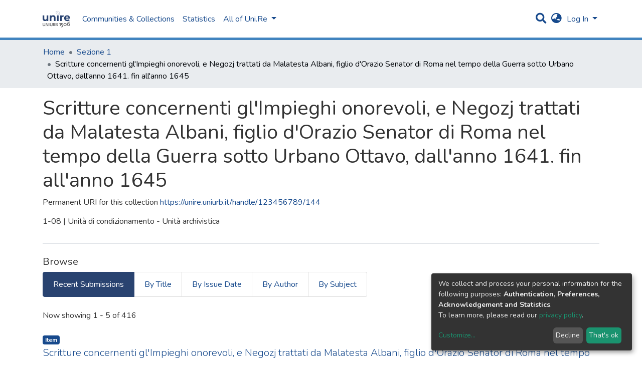

--- FILE ---
content_type: text/html; charset=utf-8
request_url: https://unire.uniurb.it/collections/3eea5e7d-6b3f-4448-832e-c8860f1248d2
body_size: 20569
content:
<!DOCTYPE html><html><head>
  <meta charset="UTF-8">
  <base href="/">
  <title>Scritture concernenti gl'Impieghi onorevoli, e Negozj trattati da Malatesta Albani, figlio d'Orazio Senator di Roma nel tempo della Guerra sotto Urbano Ottavo, dall'anno 1641. fin all'anno 1645</title>
  <meta name="viewport" content="width=device-width,minimum-scale=1">
  <link rel="icon" type="image/x-icon" href="assets/images/favicon.ico">
<link rel="stylesheet" href="styles.0324863878df4752a58c.css"><style ng-transition="dspace-angular"></style><link rel="stylesheet" type="text/css" class="theme-css" href="/dspace-theme.css"><style ng-transition="dspace-angular">.loader[_ngcontent-sc135]{margin:0 25px}span[_ngcontent-sc135]{display:block;margin:0 auto}span[class*=l-][_ngcontent-sc135]{height:4px;width:4px;background:#000;display:inline-block;margin:12px 2px;border-radius:100%;-webkit-border-radius:100%;-moz-border-radius:100%;-webkit-animation:loader 2s infinite;-webkit-animation-timing-function:cubic-bezier(.03,.615,.995,.415);-webkit-animation-fill-mode:both;-moz-animation:loader 2s infinite;-moz-animation-timing-function:cubic-bezier(.03,.615,.995,.415);-moz-animation-fill-mode:both;-ms-animation:loader 2s infinite;-ms-animation-timing-function:cubic-bezier(.03,.615,.995,.415);-ms-animation-fill-mode:both;animation:loader 2s infinite;animation-timing-function:cubic-bezier(.03,.615,.995,.415);animation-fill-mode:both}span.l-1[_ngcontent-sc135]{-webkit-animation-delay:1s;animation-delay:1s;-ms-animation-delay:1s;-moz-animation-delay:1s}span.l-2[_ngcontent-sc135]{-webkit-animation-delay:.9s;animation-delay:.9s;-ms-animation-delay:.9s;-moz-animation-delay:.9s}span.l-3[_ngcontent-sc135]{-webkit-animation-delay:.8s;animation-delay:.8s;-ms-animation-delay:.8s;-moz-animation-delay:.8s}span.l-4[_ngcontent-sc135]{-webkit-animation-delay:.7s;animation-delay:.7s;-ms-animation-delay:.7s;-moz-animation-delay:.7s}span.l-5[_ngcontent-sc135]{-webkit-animation-delay:.6s;animation-delay:.6s;-ms-animation-delay:.6s;-moz-animation-delay:.6s}span.l-6[_ngcontent-sc135]{-webkit-animation-delay:.5s;animation-delay:.5s;-ms-animation-delay:.5s;-moz-animation-delay:.5s}span.l-7[_ngcontent-sc135]{-webkit-animation-delay:.4s;animation-delay:.4s;-ms-animation-delay:.4s;-moz-animation-delay:.4s}span.l-8[_ngcontent-sc135]{-webkit-animation-delay:.3s;animation-delay:.3s;-ms-animation-delay:.3s;-moz-animation-delay:.3s}span.l-9[_ngcontent-sc135]{-webkit-animation-delay:.2s;animation-delay:.2s;-ms-animation-delay:.2s;-moz-animation-delay:.2s;-webkit-animation-delay:.1s;animation-delay:.1s;-ms-animation-delay:.1s;-moz-animation-delay:.1s}span.l-10[_ngcontent-sc135]{-webkit-animation-delay:0s;animation-delay:0s;-ms-animation-delay:0s;-moz-animation-delay:0s}@-webkit-keyframes loader{0%{-webkit-transform:translateX(-30px);opacity:0}25%{opacity:1}50%{-webkit-transform:translateX(30px);opacity:0}to{opacity:0}}@keyframes loader{0%{-webkit-transform:translateX(-30px);transform:translateX(-30px);opacity:0}25%{opacity:1}50%{-webkit-transform:translateX(30px);transform:translateX(30px);opacity:0}to{opacity:0}}</style><meta name="Generator" content="DSpace 7.0"><style ng-transition="dspace-angular">[_nghost-sc147]{--ds-icon-z-index:10;left:0;top:0;height:100vh;-webkit-box-flex:1;-ms-flex:1 1 auto;flex:1 1 auto}[_nghost-sc147]   nav[_ngcontent-sc147]{background-color:var(--ds-admin-sidebar-bg);height:100%;-webkit-box-orient:vertical;-webkit-box-direction:normal;-ms-flex-direction:column;flex-direction:column}[_nghost-sc147]   nav[_ngcontent-sc147] > div[_ngcontent-sc147]{width:100%}[_nghost-sc147]   nav[_ngcontent-sc147] > div.sidebar-top-level-items[_ngcontent-sc147]{-webkit-box-flex:1;-ms-flex:1;flex:1;overflow:auto}[_nghost-sc147]   nav[_ngcontent-sc147] > div.sidebar-top-level-items[_ngcontent-sc147]::-webkit-scrollbar{width:8px;height:3px}[_nghost-sc147]   nav[_ngcontent-sc147] > div.sidebar-top-level-items[_ngcontent-sc147]::-webkit-scrollbar-button{background-color:var(--ds-dark-scrollbar-bg)}[_nghost-sc147]   nav[_ngcontent-sc147] > div.sidebar-top-level-items[_ngcontent-sc147]::-webkit-scrollbar-track{background-color:var(--ds-dark-scrollbar-alt-bg)}[_nghost-sc147]   nav[_ngcontent-sc147] > div.sidebar-top-level-items[_ngcontent-sc147]::-webkit-scrollbar-track-piece{background-color:var(--ds-dark-scrollbar-bg)}[_nghost-sc147]   nav[_ngcontent-sc147] > div.sidebar-top-level-items[_ngcontent-sc147]::-webkit-scrollbar-thumb{height:50px;background-color:var(--ds-dark-scrollbar-fg);border-radius:3px}[_nghost-sc147]   nav[_ngcontent-sc147] > div.sidebar-top-level-items[_ngcontent-sc147]::-webkit-scrollbar-corner{background-color:var(--ds-dark-scrollbar-alt-bg)}[_nghost-sc147]   nav[_ngcontent-sc147] > div.sidebar-top-level-items[_ngcontent-sc147]::-webkit-resizer{background-color:var(--ds-dark-scrollbar-bg)}[_nghost-sc147]   nav.inactive[_ngcontent-sc147]     .sidebar-collapsible{margin-left:calc(-1 * var(--ds-sidebar-items-width))}[_nghost-sc147]   nav[_ngcontent-sc147]   .navbar-nav[_ngcontent-sc147]   .admin-menu-header[_ngcontent-sc147]{background-color:var(--ds-admin-sidebar-header-bg)}[_nghost-sc147]   nav[_ngcontent-sc147]   .navbar-nav[_ngcontent-sc147]   .admin-menu-header[_ngcontent-sc147]   .logo-wrapper[_ngcontent-sc147]   img[_ngcontent-sc147]{height:20px}[_nghost-sc147]   nav[_ngcontent-sc147]   .navbar-nav[_ngcontent-sc147]   .admin-menu-header[_ngcontent-sc147]   .section-header-text[_ngcontent-sc147]{line-height:1.5}[_nghost-sc147]   nav[_ngcontent-sc147]     .navbar-nav .sidebar-section{display:-webkit-box;display:-ms-flexbox;display:flex;-ms-flex-line-pack:stretch;align-content:stretch;background-color:var(--ds-admin-sidebar-bg)}[_nghost-sc147]   nav[_ngcontent-sc147]     .navbar-nav .sidebar-section .nav-item{padding-top:var(--bs-spacer);padding-bottom:var(--bs-spacer)}[_nghost-sc147]   nav[_ngcontent-sc147]     .navbar-nav .sidebar-section .shortcut-icon{padding-left:var(--ds-icon-padding);padding-right:var(--ds-icon-padding)}[_nghost-sc147]   nav[_ngcontent-sc147]     .navbar-nav .sidebar-section .icon-wrapper, [_nghost-sc147]   nav[_ngcontent-sc147]     .navbar-nav .sidebar-section .shortcut-icon{background-color:inherit;z-index:var(--ds-icon-z-index)}[_nghost-sc147]   nav[_ngcontent-sc147]     .navbar-nav .sidebar-section .sidebar-collapsible{width:var(--ds-sidebar-items-width);position:relative}[_nghost-sc147]   nav[_ngcontent-sc147]     .navbar-nav .sidebar-section .sidebar-collapsible a{padding-right:var(--bs-spacer);width:100%}[_nghost-sc147]   nav[_ngcontent-sc147]     .navbar-nav .sidebar-section.active>.sidebar-collapsible>.nav-link{color:var(--bs-navbar-dark-active-color)}</style><style ng-transition="dspace-angular">[_nghost-sc379]{z-index:var(--ds-nav-z-index)}</style><style ng-transition="dspace-angular">.notifications-wrapper{z-index:var(--bs-zindex-popover);text-align:right;word-wrap:break-word;-ms-word-break:break-all;word-break:break-all;word-break:break-word;-webkit-hyphens:auto;hyphens:auto}.notifications-wrapper .notification{display:block}.notifications-wrapper.left{left:0}.notifications-wrapper.top{top:0}.notifications-wrapper.right{right:0}.notifications-wrapper.bottom{bottom:0}.notifications-wrapper.center{left:50%;-webkit-transform:translateX(-50%);transform:translateX(-50%)}.notifications-wrapper.middle{top:50%;-webkit-transform:translateY(-50%);transform:translateY(-50%)}.notifications-wrapper.middle.center{-webkit-transform:translate(-50%,-50%);transform:translate(-50%,-50%)}@media screen and (max-width:576px){.notifications-wrapper{width:auto;left:0;right:0}}</style><style ng-transition="dspace-angular">[_nghost-sc381]   footer[_ngcontent-sc381]{background-color:var(--ds-footer-bg);text-align:center;z-index:var(--ds-footer-z-index);border-top:var(--ds-footer-border);padding:var(--ds-footer-padding)}[_nghost-sc381]   footer[_ngcontent-sc381]   p[_ngcontent-sc381]{margin:0}[_nghost-sc381]   footer[_ngcontent-sc381]   div[_ngcontent-sc381] > img[_ngcontent-sc381]{height:var(--ds-footer-logo-height)}[_nghost-sc381]   footer[_ngcontent-sc381]   .top-footer[_ngcontent-sc381]{background-color:var(--ds-top-footer-bg);padding:var(--ds-footer-padding);margin:calc(var(--ds-footer-padding) * -1)}[_nghost-sc381]   footer[_ngcontent-sc381]   .bottom-footer[_ngcontent-sc381]   ul[_ngcontent-sc381]   li[_ngcontent-sc381]{display:-webkit-inline-box;display:-ms-inline-flexbox;display:inline-flex}[_nghost-sc381]   footer[_ngcontent-sc381]   .bottom-footer[_ngcontent-sc381]   ul[_ngcontent-sc381]   li[_ngcontent-sc381]   a[_ngcontent-sc381]{padding:0 calc(var(--bs-spacer) / 2);color:inherit}[_nghost-sc381]   footer[_ngcontent-sc381]   .bottom-footer[_ngcontent-sc381]   ul[_ngcontent-sc381]   li[_ngcontent-sc381]:not(:last-child):after{content:"";border-right:1px solid var(--bs-secondary)}</style><style ng-transition="dspace-angular">@charset "UTF-8";.breadcrumb[_ngcontent-sc377], .nav-breadcrumb[_ngcontent-sc377]{background-color:var(--ds-breadcrumb-bg)}.breadcrumb[_ngcontent-sc377]{border-radius:0;margin-top:calc(-1 * var(--ds-content-spacing));padding-bottom:var(--ds-content-spacing/3);padding-top:var(--ds-content-spacing/3)}li.breadcrumb-item[_ngcontent-sc377] > a[_ngcontent-sc377]{color:var(--ds-breadcrumb-link-color)!important}li.breadcrumb-item.active[_ngcontent-sc377]{color:var(--ds-breadcrumb-link-active-color)!important}.breadcrumb-item[_ngcontent-sc377] + .breadcrumb-item[_ngcontent-sc377]:before{content:"•"!important}</style><style ng-transition="dspace-angular">[_nghost-sc151]   footer[_ngcontent-sc151]{background-color:var(--ds-footer-bg);text-align:center;z-index:var(--ds-footer-z-index);border-top:var(--ds-footer-border);padding:var(--ds-footer-padding)}[_nghost-sc151]   footer[_ngcontent-sc151]   p[_ngcontent-sc151]{margin:0}[_nghost-sc151]   footer[_ngcontent-sc151]   div[_ngcontent-sc151] > img[_ngcontent-sc151]{height:var(--ds-footer-logo-height)}[_nghost-sc151]   footer[_ngcontent-sc151]   .top-footer[_ngcontent-sc151]{background-color:var(--ds-top-footer-bg);padding:var(--ds-footer-padding);margin:calc(var(--ds-footer-padding) * -1)}[_nghost-sc151]   footer[_ngcontent-sc151]   .bottom-footer[_ngcontent-sc151]   ul[_ngcontent-sc151]   li[_ngcontent-sc151]{display:-webkit-inline-box;display:-ms-inline-flexbox;display:inline-flex}[_nghost-sc151]   footer[_ngcontent-sc151]   .bottom-footer[_ngcontent-sc151]   ul[_ngcontent-sc151]   li[_ngcontent-sc151]   a[_ngcontent-sc151]{padding:0 calc(var(--bs-spacer) / 2);color:inherit}[_nghost-sc151]   footer[_ngcontent-sc151]   .bottom-footer[_ngcontent-sc151]   ul[_ngcontent-sc151]   li[_ngcontent-sc151]:not(:last-child):after{content:"";border-right:1px solid var(--bs-secondary)}</style><style ng-transition="dspace-angular">@media screen and (min-width:768px){nav.navbar[_ngcontent-sc488]{display:none}.header[_ngcontent-sc488]{background-color:var(--ds-header-bg)}}@media screen and (max-width:768px){.navbar-brand[_ngcontent-sc488]   img[_ngcontent-sc488]{height:var(--ds-header-logo-height-xs)}}.navbar-toggler[_ngcontent-sc488]   .navbar-toggler-icon[_ngcontent-sc488]{background-image:none!important;line-height:1.5;color:var(--bs-link-color)}</style><style ng-transition="dspace-angular">input[type=text][_ngcontent-sc156]{margin-top:calc(-.5 * var(--bs-font-size-base))}input[type=text][_ngcontent-sc156]:focus{background-color:hsla(0,0%,100%,.5)!important}input[type=text].collapsed[_ngcontent-sc156]{opacity:0}a.submit-icon[_ngcontent-sc156]{cursor:pointer;position:sticky;top:0}@media screen and (max-width:768px){.query[_ngcontent-sc156]:focus{max-width:250px!important;width:40vw!important}a.submit-icon[_ngcontent-sc156]{color:var(--bs-link-color)}}</style><style ng-transition="dspace-angular">.dropdown-toggle[_ngcontent-sc157]:after{display:none}@media screen and (min-width:768px){.dropdown-toggle[_ngcontent-sc157]{color:var(--ds-header-icon-color)!important}.dropdown-toggle[_ngcontent-sc157]:hover, .dropdown-togglefocus[_ngcontent-sc157]{color:var(--ds-header-icon-color-hover)}}</style><style ng-transition="dspace-angular">.loginDropdownMenu[_ngcontent-sc162], .logoutDropdownMenu[_ngcontent-sc162]{min-width:330px;z-index:1002}.loginDropdownMenu[_ngcontent-sc162]{min-height:260px}.dropdown-item.active[_ngcontent-sc162], .dropdown-item[_ngcontent-sc162]:active, .dropdown-item[_ngcontent-sc162]:focus, .dropdown-item[_ngcontent-sc162]:hover{background-color:transparent!important}.dropdown-toggle[_ngcontent-sc162]{color:var(--ds-header-icon-color)!important}.dropdown-toggle[_ngcontent-sc162]:hover, .dropdown-togglefocus[_ngcontent-sc162]{color:var(--ds-header-icon-color-hover)}</style><style ng-transition="dspace-angular">.login-container[_ngcontent-sc159]{max-width:350px}</style><style ng-transition="dspace-angular">[_nghost-sc158]     .card{margin-bottom:var(--ds-submission-sections-margin-bottom);overflow:unset}.section-focus[_ngcontent-sc158]{border-radius:var(--bs-border-radius);-webkit-box-shadow:var(--bs-btn-focus-box-shadow);box-shadow:var(--bs-btn-focus-box-shadow)}[_nghost-sc158]     .card:first-of-type{border-bottom:var(--bs-card-border-width) solid var(--bs-card-border-color)!important;border-bottom-left-radius:var(--bs-card-border-radius)!important;border-bottom-right-radius:var(--bs-card-border-radius)!important}[_nghost-sc158]     .card-header button{-webkit-box-shadow:none!important;box-shadow:none!important;width:100%}</style><style ng-transition="dspace-angular">.form-login[_ngcontent-sc339]   .form-control[_ngcontent-sc339]:focus{z-index:2}.form-login[_ngcontent-sc339]   input[type=email][_ngcontent-sc339]{margin-bottom:-1px;border-bottom-right-radius:0;border-bottom-left-radius:0}.form-login[_ngcontent-sc339]   input[type=password][_ngcontent-sc339]{border-top-left-radius:0;border-top-right-radius:0}</style><style ng-transition="dspace-angular">nav.navbar[_ngcontent-sc489]{border-top:1px solid var(--ds-header-navbar-border-top-color);border-bottom:5px solid var(--bs-green);-webkit-box-align:baseline;-ms-flex-align:baseline;align-items:baseline;color:var(--ds-header-icon-color)}@media screen and (max-width:768px){.navbar[_ngcontent-sc489]{width:100%;background-color:var(--bs-white);position:absolute;overflow:hidden;height:0}.navbar.open[_ngcontent-sc489]{height:100vh}}@media screen and (min-width:768px){.reset-padding-md[_ngcontent-sc489]{margin-left:calc(var(--bs-spacer) / -2);margin-right:calc(var(--bs-spacer) / -2)}}.navbar-expand-md.navbar-container[_ngcontent-sc489]{height:80px}@media screen and (max-width:768px){.navbar-expand-md.navbar-container[_ngcontent-sc489]{padding:0}.navbar-expand-md.navbar-container[_ngcontent-sc489] > .container[_ngcontent-sc489]{padding:0 var(--bs-spacer)}.navbar-expand-md.navbar-container[_ngcontent-sc489] > .container[_ngcontent-sc489]   .navbar-collapsed[_ngcontent-sc489], .navbar-expand-md.navbar-container[_ngcontent-sc489] > .container[_ngcontent-sc489]   a.navbar-brand[_ngcontent-sc489]{display:none}}a.navbar-brand[_ngcontent-sc489]   img[_ngcontent-sc489]{max-height:var(--ds-header-logo-height)}.navbar-nav[_ngcontent-sc489]     a.nav-link{color:var(--ds-navbar-link-color)}.navbar-nav[_ngcontent-sc489]     a.nav-link:hover{color:var(--ds-navbar-link-color-hover)}</style><style ng-transition="dspace-angular">.dropdown-menu[_ngcontent-sc166]{overflow:hidden;min-width:100%;border-top-left-radius:0;border-top-right-radius:0}.dropdown-menu[_ngcontent-sc166]     a.nav-link{padding-right:var(--bs-spacer);padding-left:var(--bs-spacer);white-space:nowrap}@media screen and (max-width:768px){.dropdown-toggle[_ngcontent-sc166]:after{float:right;margin-top:calc(var(--bs-spacer) / 2)}.dropdown-menu[_ngcontent-sc166]{border:0}}</style><meta name="title" content="Scritture concernenti gl'Impieghi onorevoli, e Negozj trattati da Malatesta Albani, figlio d'Orazio Senator di Roma nel tempo della Guerra sotto Urbano Ottavo, dall'anno 1641. fin all'anno 1645"><meta name="description" content="1-08 | Unità di condizionamento - Unità archivistica"><meta name="citation_title" content="Scritture concernenti gl'Impieghi onorevoli, e Negozj trattati da Malatesta Albani, figlio d'Orazio Senator di Roma nel tempo della Guerra sotto Urbano Ottavo, dall'anno 1641. fin all'anno 1645"><style ng-transition="dspace-angular">[_nghost-sc402]{display:none}</style><style ng-transition="dspace-angular">div[_ngcontent-sc227]{word-break:break-word;word-wrap:break-word}</style><style ng-transition="dspace-angular">[_nghost-sc215]   .dropdown-toggle[_ngcontent-sc215]:after{display:none}[_nghost-sc215]   .dropdown-item[_ngcontent-sc215]{padding-left:20px}</style><style ng-transition="dspace-angular">[_nghost-sc134]{width:100%}</style></head>

<body>
  <ds-app _nghost-sc125="" ng-version="10.2.3"><ds-themed-root _ngcontent-sc125="" ng-reflect-should-show-fullscreen-loader="false" ng-reflect-should-show-route-loader="false"><ds-root _nghost-sc382="" class="ng-tns-c382-0 ng-star-inserted"><div _ngcontent-sc382="" class="outer-wrapper ng-tns-c382-0 ng-star-inserted">
  <ds-admin-sidebar _ngcontent-sc382="" class="ng-tns-c382-0 ng-tns-c147-1" _nghost-sc147=""><!--bindings={
  "ng-reflect-ng-if": "false"
}-->
</ds-admin-sidebar>
  <div _ngcontent-sc382="" class="inner-wrapper ng-tns-c382-0 ng-trigger ng-trigger-slideSidebarPadding" style="padding-left:0;">
    <ds-themed-header-navbar-wrapper _ngcontent-sc382="" class="ng-tns-c382-0" _nghost-sc379=""><ds-header-navbar-wrapper _nghost-sc487="" class="ng-star-inserted"><div _ngcontent-sc487="" ng-reflect-ng-class="[object Object]" class="">
  <ds-themed-header _ngcontent-sc487=""><ds-header _nghost-sc488="" class="ng-star-inserted" style=""><header _ngcontent-sc488="" class="header">
  <nav _ngcontent-sc488="" role="navigation" class="container navbar navbar-expand-md px-0" aria-label="User profile bar">
    <div _ngcontent-sc488="" class="d-flex flex-grow-1">
      <a _ngcontent-sc488="" routerlink="/home" class="navbar-brand m-2" ng-reflect-router-link="/home" href="/home">
        <img _ngcontent-sc488="" src="assets/images/dspace-logo.svg" alt="Repository logo">
      </a>
    </div>
    <div _ngcontent-sc488="" class="d-flex flex-grow-1 ml-auto justify-content-end align-items-center">
      <ds-search-navbar _ngcontent-sc488="" class="navbar-search ng-tns-c156-2" _nghost-sc156=""><div _ngcontent-sc156="" id="search-navbar-container" class="ng-tns-c156-2" title="Search">
  <div _ngcontent-sc156="" class="d-inline-block position-relative ng-tns-c156-2">
    <form _ngcontent-sc156="" novalidate="" autocomplete="on" class="ng-tns-c156-2 ng-untouched ng-pristine ng-valid" ng-reflect-form="[object Object]">
      <input _ngcontent-sc156="" name="query" formcontrolname="query" type="text" class="d-inline-block bg-transparent position-absolute form-control dropdown-menu-right p-1 ng-tns-c156-2 ng-trigger ng-trigger-toggleAnimation ng-untouched ng-pristine ng-valid" ng-reflect-name="query" placeholder="" aria-label="Search" value="" style="width:30px;opacity:0;">
      <a _ngcontent-sc156="" class="submit-icon ng-tns-c156-2" href="/collections/3eea5e7d-6b3f-4448-832e-c8860f1248d2">
        <em _ngcontent-sc156="" class="fas fa-search fa-lg fa-fw ng-tns-c156-2"></em>
      </a>
    </form>
  </div>
</div>
</ds-search-navbar>
      <ds-lang-switch _ngcontent-sc488="" _nghost-sc157=""><div _ngcontent-sc157="" ngbdropdown="" display="dynamic" placement="bottom-right" class="navbar-nav ng-star-inserted dropdown" ng-reflect-display="dynamic" ng-reflect-placement="bottom-right">
  <a _ngcontent-sc157="" href="#" role="button" data-toggle="dropdown" ngbdropdowntoggle="" tabindex="0" class="dropdown-toggle px-1" title="Language switch" aria-label="Language switch" aria-expanded="false">
    <i _ngcontent-sc157="" class="fas fa-globe-asia fa-lg fa-fw"></i>
  </a>
  <ul _ngcontent-sc157="" ngbdropdownmenu="" class="dropdown-menu" aria-label="Language switch" x-placement="bottom-right">
    <li _ngcontent-sc157="" tabindex="0" class="dropdown-item active ng-star-inserted">
                English
    </li><li _ngcontent-sc157="" tabindex="0" class="dropdown-item ng-star-inserted">
                Deutsch
    </li><li _ngcontent-sc157="" tabindex="0" class="dropdown-item ng-star-inserted">
                Čeština
    </li><li _ngcontent-sc157="" tabindex="0" class="dropdown-item ng-star-inserted">
                Nederlands
    </li><li _ngcontent-sc157="" tabindex="0" class="dropdown-item ng-star-inserted">
                Português do Brasil
    </li><li _ngcontent-sc157="" tabindex="0" class="dropdown-item ng-star-inserted">
                Português
    </li><li _ngcontent-sc157="" tabindex="0" class="dropdown-item ng-star-inserted">
                Français
    </li><li _ngcontent-sc157="" tabindex="0" class="dropdown-item ng-star-inserted">
                Latviešu
    </li><li _ngcontent-sc157="" tabindex="0" class="dropdown-item ng-star-inserted">
                Suomi
    </li><li _ngcontent-sc157="" tabindex="0" class="dropdown-item ng-star-inserted">
                magyar
    </li><!--bindings={
  "ng-reflect-ng-for-of": "en,de,cs,nl,pt-BR,pt-PT,fr,lv,"
}-->
  </ul>
</div><!--bindings={
  "ng-reflect-ng-if": "true"
}-->
</ds-lang-switch>
      <ds-auth-nav-menu _ngcontent-sc488="" _nghost-sc162="" class="ng-tns-c162-3"><ul _ngcontent-sc162="" class="navbar-nav ng-tns-c162-3" ng-reflect-ng-class="[object Object]">
  <li _ngcontent-sc162="" class="nav-item ng-tns-c162-3 ng-star-inserted">
    <div _ngcontent-sc162="" ngbdropdown="" display="dynamic" placement="bottom-right" class="d-inline-block ng-tns-c162-3 ng-trigger ng-trigger-fadeInOut dropdown" ng-reflect-display="dynamic" ng-reflect-placement="bottom-right" style="">
      <a _ngcontent-sc162="" href="#" ngbdropdowntoggle="" class="dropdown-toggle dropdownLogin px-1 ng-tns-c162-3" aria-label="Log In" aria-expanded="false">
        Log In
      </a>
      <div _ngcontent-sc162="" ngbdropdownmenu="" class="loginDropdownMenu ng-tns-c162-3 dropdown-menu" ng-reflect-ng-class="[object Object]" aria-label="Log In" x-placement="bottom-right">
        <ds-log-in _ngcontent-sc162="" class="ng-tns-c162-3" _nghost-sc159="" ng-reflect-is-standalone-page="false"><!--bindings={
  "ng-reflect-ng-if": "false"
}-->
<div _ngcontent-sc159="" class="px-4 py-3 login-container ng-star-inserted" style="">
  
    <!--bindings={
  "ng-reflect-ng-if": "false"
}-->
    <ds-log-in-container _ngcontent-sc159="" _nghost-sc158="" ng-reflect-auth-method="[object Object]" ng-reflect-is-standalone-page="false" class="ng-star-inserted"><ds-log-in-password _nghost-sc339="" class="ng-tns-c339-4 ng-star-inserted"><form _ngcontent-sc339="" novalidate="" class="form-login ng-tns-c339-4 ng-untouched ng-pristine ng-invalid" ng-reflect-form="[object Object]">
  <label _ngcontent-sc339="" class="sr-only ng-tns-c339-4">Email address</label>
  <input _ngcontent-sc339="" autocomplete="off" autofocus="" formcontrolname="email" required="" type="email" class="form-control form-control-lg position-relative ng-tns-c339-4 ng-untouched ng-pristine ng-invalid" ng-reflect-name="email" ng-reflect-required="" placeholder="Email address" aria-label="Email address" value="">
  <label _ngcontent-sc339="" class="sr-only ng-tns-c339-4">Password</label>
  <input _ngcontent-sc339="" autocomplete="off" formcontrolname="password" required="" type="password" class="form-control form-control-lg position-relative mb-3 ng-tns-c339-4 ng-untouched ng-pristine ng-invalid" ng-reflect-name="password" ng-reflect-required="" placeholder="Password" aria-label="Password" value="">
  <!--bindings={}-->
  <!--bindings={}-->

  <button _ngcontent-sc339="" type="submit" class="btn btn-lg btn-primary btn-block mt-3 ng-tns-c339-4" disabled=""><i _ngcontent-sc339="" class="fas fa-sign-in-alt ng-tns-c339-4"></i> Log in</button>
</form>
</ds-log-in-password><!--bindings={
  "ng-reflect-ng-component-outlet-injector": "R3Injector[authMethodProvider,"
}-->

</ds-log-in-container>
  <!--ng-container-->
    <div _ngcontent-sc159="" class="text-center mt-2 ng-star-inserted">
      <span _ngcontent-sc159="" class="align-middle">or</span>
    </div><!--bindings={
  "ng-reflect-ng-if": "true"
}-->
    <ds-log-in-container _ngcontent-sc159="" _nghost-sc158="" ng-reflect-auth-method="[object Object]" ng-reflect-is-standalone-page="false" class="ng-star-inserted"><ds-log-in-shibboleth _nghost-sc338="" class="ng-star-inserted"><button _ngcontent-sc338="" class="btn btn-lg btn-primary btn-block mt-2 text-white">
  <i _ngcontent-sc338="" class="fas fa-sign-in-alt"></i> Log in with Shibboleth
</button>
</ds-log-in-shibboleth><!--bindings={
  "ng-reflect-ng-component-outlet-injector": "R3Injector[authMethodProvider,"
}-->

</ds-log-in-container>
  <!--ng-container--><!--bindings={
  "ng-reflect-ng-for-of": "[object Object],[object Object"
}-->

  <div _ngcontent-sc159="" class="dropdown-divider"></div>
  <a _ngcontent-sc159="" class="dropdown-item ng-star-inserted" ng-reflect-router-link="/register" href="/register">New user? Click here to register.</a><!--bindings={
  "ng-reflect-ng-if": "true"
}-->
  <a _ngcontent-sc159="" class="dropdown-item" ng-reflect-router-link="/forgot" href="/forgot">Have you forgotten your password?</a>
</div><!--bindings={
  "ng-reflect-ng-if": "true"
}-->
</ds-log-in>
      </div>
    </div>
  </li><!--bindings={
  "ng-reflect-ng-if": "true"
}-->
  <!--bindings={
  "ng-reflect-ng-if": null
}-->
  <!--bindings={
  "ng-reflect-ng-if": "false"
}-->
  <!--bindings={
  "ng-reflect-ng-if": "false"
}-->
</ul>


</ds-auth-nav-menu>
      <ds-impersonate-navbar _ngcontent-sc488=""><!--bindings={
  "ng-reflect-ng-if": "false"
}-->
</ds-impersonate-navbar>
      <div _ngcontent-sc488="" class="pl-2">
        <button _ngcontent-sc488="" type="button" aria-controls="collapsingNav" aria-expanded="false" class="navbar-toggler" aria-label="Toggle navigation">
          <span _ngcontent-sc488="" aria-hidden="true" class="navbar-toggler-icon fas fa-bars fa-fw"></span>
        </button>
      </div>
    </div>
  </nav>
  <ds-themed-navbar _ngcontent-sc488=""><ds-navbar _nghost-sc489="" class="ng-tns-c489-5 ng-star-inserted" style=""><nav _ngcontent-sc489="" role="navigation" class="navbar navbar-expand-md navbar-light p-0 navbar-container ng-tns-c489-5 ng-trigger ng-trigger-slideMobileNav" ng-reflect-ng-class="[object Object]" aria-label="Main navigation bar" style="">
  <div _ngcontent-sc489="" class="container h-100 ng-tns-c489-5">
    <a _ngcontent-sc489="" routerlink="/home" class="navbar-brand my-2 ng-tns-c489-5" ng-reflect-router-link="/home" href="/home">
      <img _ngcontent-sc489="" src="assets/images/dspace-logo.svg" class="ng-tns-c489-5" alt="Repository logo">
    </a>

    <div _ngcontent-sc489="" id="collapsingNav" class="w-100 h-100 ng-tns-c489-5">
      <ul _ngcontent-sc489="" class="navbar-nav me-auto mb-2 mb-lg-0 h-100 ng-tns-c489-5">
        
          <ds-navbar-section _nghost-sc165="" class="ng-star-inserted" style=""><li _ngcontent-sc165="" class="nav-item">
  <ds-link-menu-item class="ng-star-inserted"><a href="/community-list" class="nav-item nav-link" ng-reflect-ng-class="[object Object]" ng-reflect-router-link="//community-list">Communities &amp; Collections</a></ds-link-menu-item><!--bindings={
  "ng-reflect-ng-component-outlet-injector": "R3Injector[itemModelProvider, "
}-->
</li>
</ds-navbar-section><!--bindings={
  "ng-reflect-ng-component-outlet-injector": "R3Injector[sectionDataProvider"
}-->
        <!--ng-container-->
          <ds-navbar-section _nghost-sc165="" class="ng-star-inserted" style=""><li _ngcontent-sc165="" class="nav-item">
  <ds-link-menu-item class="ng-star-inserted"><a href="/statistics/collections/3eea5e7d-6b3f-4448-832e-c8860f1248d2" class="nav-item nav-link" ng-reflect-ng-class="[object Object]" ng-reflect-router-link="/statistics/collections/3eea5e">Statistics</a></ds-link-menu-item><!--bindings={
  "ng-reflect-ng-component-outlet-injector": "R3Injector[itemModelProvider, "
}-->
</li>
</ds-navbar-section><!--bindings={
  "ng-reflect-ng-component-outlet-injector": "R3Injector[sectionDataProvider"
}-->
        <!--ng-container-->
          <ds-expandable-navbar-section _nghost-sc166="" class="ng-tns-c166-10 ng-star-inserted" style=""><li _ngcontent-sc166="" class="nav-item dropdown ng-tns-c166-10">
    <a _ngcontent-sc166="" href="#" routerlinkactive="active" id="browseDropdown" data-toggle="dropdown" class="nav-link dropdown-toggle ng-tns-c166-10" ng-reflect-router-link-active="active">
        <ds-text-menu-item class="ng-star-inserted"><span>All of Uni.Re</span></ds-text-menu-item><!--bindings={
  "ng-reflect-ng-component-outlet-injector": "R3Injector[itemModelProvider, "
}-->
    </a>
    <!--bindings={
  "ng-reflect-ng-if": "false"
}-->
</li>
</ds-expandable-navbar-section><!--bindings={
  "ng-reflect-ng-component-outlet-injector": "R3Injector[sectionDataProvider"
}-->
        <!--ng-container--><!--bindings={
  "ng-reflect-ng-for-of": "[object Object],[object Object"
}-->
      </ul>
    </div>
    <ds-search-navbar _ngcontent-sc489="" class="navbar-collapsed ng-tns-c489-5 ng-tns-c156-6" _nghost-sc156=""><div _ngcontent-sc156="" id="search-navbar-container" class="ng-tns-c156-6" title="Search">
  <div _ngcontent-sc156="" class="d-inline-block position-relative ng-tns-c156-6">
    <form _ngcontent-sc156="" novalidate="" autocomplete="on" class="ng-tns-c156-6 ng-untouched ng-pristine ng-valid" ng-reflect-form="[object Object]">
      <input _ngcontent-sc156="" name="query" formcontrolname="query" type="text" class="d-inline-block bg-transparent position-absolute form-control dropdown-menu-right p-1 ng-tns-c156-6 ng-trigger ng-trigger-toggleAnimation ng-untouched ng-pristine ng-valid" ng-reflect-name="query" placeholder="" aria-label="Search" value="" style="width:30px;opacity:0;">
      <a _ngcontent-sc156="" class="submit-icon ng-tns-c156-6" href="/collections/3eea5e7d-6b3f-4448-832e-c8860f1248d2">
        <em _ngcontent-sc156="" class="fas fa-search fa-lg fa-fw ng-tns-c156-6"></em>
      </a>
    </form>
  </div>
</div>
</ds-search-navbar>
    <ds-lang-switch _ngcontent-sc489="" class="navbar-collapsed ng-tns-c489-5" _nghost-sc157=""><div _ngcontent-sc157="" ngbdropdown="" display="dynamic" placement="bottom-right" class="navbar-nav ng-star-inserted dropdown" ng-reflect-display="dynamic" ng-reflect-placement="bottom-right" style="">
  <a _ngcontent-sc157="" href="#" role="button" data-toggle="dropdown" ngbdropdowntoggle="" tabindex="0" class="dropdown-toggle px-1" title="Language switch" aria-label="Language switch" aria-expanded="false">
    <i _ngcontent-sc157="" class="fas fa-globe-asia fa-lg fa-fw"></i>
  </a>
  <ul _ngcontent-sc157="" ngbdropdownmenu="" class="dropdown-menu" aria-label="Language switch" x-placement="bottom-right">
    <li _ngcontent-sc157="" tabindex="0" class="dropdown-item active ng-star-inserted">
                English
    </li><li _ngcontent-sc157="" tabindex="0" class="dropdown-item ng-star-inserted">
                Deutsch
    </li><li _ngcontent-sc157="" tabindex="0" class="dropdown-item ng-star-inserted">
                Čeština
    </li><li _ngcontent-sc157="" tabindex="0" class="dropdown-item ng-star-inserted">
                Nederlands
    </li><li _ngcontent-sc157="" tabindex="0" class="dropdown-item ng-star-inserted">
                Português do Brasil
    </li><li _ngcontent-sc157="" tabindex="0" class="dropdown-item ng-star-inserted">
                Português
    </li><li _ngcontent-sc157="" tabindex="0" class="dropdown-item ng-star-inserted">
                Français
    </li><li _ngcontent-sc157="" tabindex="0" class="dropdown-item ng-star-inserted">
                Latviešu
    </li><li _ngcontent-sc157="" tabindex="0" class="dropdown-item ng-star-inserted">
                Suomi
    </li><li _ngcontent-sc157="" tabindex="0" class="dropdown-item ng-star-inserted">
                magyar
    </li><!--bindings={
  "ng-reflect-ng-for-of": "en,de,cs,nl,pt-BR,pt-PT,fr,lv,"
}-->
  </ul>
</div><!--bindings={
  "ng-reflect-ng-if": "true"
}-->
</ds-lang-switch>
    <ds-auth-nav-menu _ngcontent-sc489="" class="navbar-collapsed ng-tns-c489-5 ng-tns-c162-7" _nghost-sc162=""><ul _ngcontent-sc162="" class="navbar-nav ng-tns-c162-7" ng-reflect-ng-class="[object Object]">
  <li _ngcontent-sc162="" class="nav-item ng-tns-c162-7 ng-star-inserted" style="">
    <div _ngcontent-sc162="" ngbdropdown="" display="dynamic" placement="bottom-right" class="d-inline-block ng-tns-c162-7 ng-trigger ng-trigger-fadeInOut dropdown" ng-reflect-display="dynamic" ng-reflect-placement="bottom-right" style="">
      <a _ngcontent-sc162="" href="#" ngbdropdowntoggle="" class="dropdown-toggle dropdownLogin px-1 ng-tns-c162-7" aria-label="Log In" aria-expanded="false">
        Log In
      </a>
      <div _ngcontent-sc162="" ngbdropdownmenu="" class="loginDropdownMenu ng-tns-c162-7 dropdown-menu" ng-reflect-ng-class="[object Object]" aria-label="Log In" x-placement="bottom-right">
        <ds-log-in _ngcontent-sc162="" class="ng-tns-c162-7" _nghost-sc159="" ng-reflect-is-standalone-page="false"><!--bindings={
  "ng-reflect-ng-if": "false"
}-->
<div _ngcontent-sc159="" class="px-4 py-3 login-container ng-star-inserted" style="">
  
    <!--bindings={
  "ng-reflect-ng-if": "false"
}-->
    <ds-log-in-container _ngcontent-sc159="" _nghost-sc158="" ng-reflect-auth-method="[object Object]" ng-reflect-is-standalone-page="false" class="ng-star-inserted"><ds-log-in-password _nghost-sc339="" class="ng-tns-c339-9 ng-star-inserted"><form _ngcontent-sc339="" novalidate="" class="form-login ng-tns-c339-9 ng-untouched ng-pristine ng-invalid" ng-reflect-form="[object Object]">
  <label _ngcontent-sc339="" class="sr-only ng-tns-c339-9">Email address</label>
  <input _ngcontent-sc339="" autocomplete="off" autofocus="" formcontrolname="email" required="" type="email" class="form-control form-control-lg position-relative ng-tns-c339-9 ng-untouched ng-pristine ng-invalid" ng-reflect-name="email" ng-reflect-required="" placeholder="Email address" aria-label="Email address" value="">
  <label _ngcontent-sc339="" class="sr-only ng-tns-c339-9">Password</label>
  <input _ngcontent-sc339="" autocomplete="off" formcontrolname="password" required="" type="password" class="form-control form-control-lg position-relative mb-3 ng-tns-c339-9 ng-untouched ng-pristine ng-invalid" ng-reflect-name="password" ng-reflect-required="" placeholder="Password" aria-label="Password" value="">
  <!--bindings={}-->
  <!--bindings={}-->

  <button _ngcontent-sc339="" type="submit" class="btn btn-lg btn-primary btn-block mt-3 ng-tns-c339-9" disabled=""><i _ngcontent-sc339="" class="fas fa-sign-in-alt ng-tns-c339-9"></i> Log in</button>
</form>
</ds-log-in-password><!--bindings={
  "ng-reflect-ng-component-outlet-injector": "R3Injector[authMethodProvider,"
}-->

</ds-log-in-container>
  <!--ng-container-->
    <div _ngcontent-sc159="" class="text-center mt-2 ng-star-inserted">
      <span _ngcontent-sc159="" class="align-middle">or</span>
    </div><!--bindings={
  "ng-reflect-ng-if": "true"
}-->
    <ds-log-in-container _ngcontent-sc159="" _nghost-sc158="" ng-reflect-auth-method="[object Object]" ng-reflect-is-standalone-page="false" class="ng-star-inserted"><ds-log-in-shibboleth _nghost-sc338="" class="ng-star-inserted"><button _ngcontent-sc338="" class="btn btn-lg btn-primary btn-block mt-2 text-white">
  <i _ngcontent-sc338="" class="fas fa-sign-in-alt"></i> Log in with Shibboleth
</button>
</ds-log-in-shibboleth><!--bindings={
  "ng-reflect-ng-component-outlet-injector": "R3Injector[authMethodProvider,"
}-->

</ds-log-in-container>
  <!--ng-container--><!--bindings={
  "ng-reflect-ng-for-of": "[object Object],[object Object"
}-->

  <div _ngcontent-sc159="" class="dropdown-divider"></div>
  <a _ngcontent-sc159="" class="dropdown-item ng-star-inserted" ng-reflect-router-link="/register" href="/register">New user? Click here to register.</a><!--bindings={
  "ng-reflect-ng-if": "true"
}-->
  <a _ngcontent-sc159="" class="dropdown-item" ng-reflect-router-link="/forgot" href="/forgot">Have you forgotten your password?</a>
</div><!--bindings={
  "ng-reflect-ng-if": "true"
}-->
</ds-log-in>
      </div>
    </div>
  </li><!--bindings={
  "ng-reflect-ng-if": "true"
}-->
  <!--bindings={
  "ng-reflect-ng-if": null
}-->
  <!--bindings={
  "ng-reflect-ng-if": "false"
}-->
  <!--bindings={
  "ng-reflect-ng-if": "false"
}-->
</ul>


</ds-auth-nav-menu>
    <ds-impersonate-navbar _ngcontent-sc489="" class="navbar-collapsed ng-tns-c489-5"><!--bindings={
  "ng-reflect-ng-if": "false"
}-->
</ds-impersonate-navbar>
  </div>
</nav>

</ds-navbar><!--container-->
</ds-themed-navbar>

</header>
</ds-header><!--container-->
</ds-themed-header>
</div>
</ds-header-navbar-wrapper><!--container-->
</ds-themed-header-navbar-wrapper>

    <ds-notifications-board _ngcontent-sc382="" class="ng-tns-c382-0" ng-reflect-options="[object Object]"><div class="notifications-wrapper position-fixed top right" ng-reflect-ng-class="top,right">
  <!--bindings={
  "ng-reflect-ng-for-of": ""
}-->
</div>
</ds-notifications-board>
    <main _ngcontent-sc382="" class="main-content ng-tns-c382-0">
      <ds-themed-breadcrumbs _ngcontent-sc382="" class="ng-tns-c382-0"><ds-breadcrumbs _nghost-sc377="" class="ng-star-inserted">
    <nav _ngcontent-sc377="" aria-label="breadcrumb" class="nav-breadcrumb ng-star-inserted" style="">
        <ol _ngcontent-sc377="" class="container breadcrumb">
            
        <li _ngcontent-sc377="" class="breadcrumb-item ng-star-inserted"><a _ngcontent-sc377="" ng-reflect-router-link="/" href="/">Home</a></li>
    <!--bindings={
  "ng-reflect-ng-template-outlet-context": "[object Object]"
}-->
            
                
        <li _ngcontent-sc377="" class="breadcrumb-item ng-star-inserted"><a _ngcontent-sc377="" ng-reflect-router-link="/communities/a61340df-35cb-498" href="/communities/a61340df-35cb-4980-9499-ec082054c90d">Sezione 1</a></li>
    <!--bindings={
  "ng-reflect-ng-template-outlet-context": "[object Object]"
}-->
            <!--ng-container-->
                
        <li _ngcontent-sc377="" aria-current="page" class="breadcrumb-item active ng-star-inserted">Scritture concernenti gl'Impieghi onorevoli, e Negozj trattati da Malatesta Albani, figlio d'Orazio Senator di Roma nel tempo della Guerra sotto Urbano Ottavo, dall'anno 1641. fin all'anno 1645</li>
    <!--bindings={
  "ng-reflect-ng-template-outlet-context": "[object Object]"
}-->
            <!--ng-container--><!--bindings={
  "ng-reflect-ng-for-of": "[object Object],[object Object"
}-->
        </ol>
    </nav><!--bindings={
  "ng-reflect-ng-if": "true"
}-->

    <!--container-->

    <!--container-->
<!--ng-container--><!--bindings={
  "ng-reflect-ng-var": "[object Object],[object Object"
}-->

</ds-breadcrumbs><!--container-->
</ds-themed-breadcrumbs>

      <!--bindings={
  "ng-reflect-ng-if": "false"
}-->
      <div _ngcontent-sc382="" class="ng-tns-c382-0">
        <router-outlet _ngcontent-sc382="" class="ng-tns-c382-0"></router-outlet><ds-themed-community-page class="ng-star-inserted" style=""><ds-collection-page _nghost-sc492="" class="ng-tns-c492-11 ng-star-inserted" style=""><div _ngcontent-sc492="" class="container ng-tns-c492-11">
    <div _ngcontent-sc492="" class="collection-page ng-tns-c492-11 ng-star-inserted">
        <div _ngcontent-sc492="" class="ng-tns-c492-11 ng-trigger ng-trigger-fadeInOut ng-star-inserted" style="">
            <div _ngcontent-sc492="" class="ng-tns-c492-11 ng-star-inserted" style="">
              <ds-view-tracker _ngcontent-sc492="" class="ng-tns-c492-11" _nghost-sc402="" ng-reflect-object="[object Object]">&nbsp;
</ds-view-tracker>
              <div _ngcontent-sc492="" class="d-flex flex-row border-bottom mb-4 pb-4 ng-tns-c492-11">
                <header _ngcontent-sc492="" class="comcol-header mr-auto ng-tns-c492-11">
                  
                  <ds-comcol-page-header _ngcontent-sc492="" class="ng-tns-c492-11" _nghost-sc228="" ng-reflect-name="Scritture concernenti gl'Impie"><h1 _ngcontent-sc228="" class="ng-star-inserted">Scritture concernenti gl'Impieghi onorevoli, e Negozj trattati da Malatesta Albani, figlio d'Orazio Senator di Roma nel tempo della Guerra sotto Urbano Ottavo, dall'anno 1641. fin all'anno 1645</h1><!--bindings={
  "ng-reflect-ng-if": "Scritture concernenti gl'Impie"
}--></ds-comcol-page-header>
                  
                  <ds-comcol-page-logo _ngcontent-sc492="" _nghost-sc229="" class="ng-tns-c492-11 ng-star-inserted" ng-reflect-alternate-text="Collection Logo"><!--bindings={
  "ng-reflect-ng-if": null
}-->
</ds-comcol-page-logo><!--bindings={
  "ng-reflect-ng-if": "[object Object]"
}-->

                  
                  <ds-comcol-page-handle _ngcontent-sc492="" class="ng-tns-c492-11" _nghost-sc227="" ng-reflect-content="https://unire.uniurb.it/handle" ng-reflect-title="collection.page.handle"><div _ngcontent-sc227="" class="content-with-optional-title mb-2 ng-star-inserted">
    <h2 _ngcontent-sc227="" class="d-inline-block h6 ng-star-inserted">Permanent URI for this collection</h2><!--bindings={
  "ng-reflect-ng-if": "collection.page.handle"
}-->
    <div _ngcontent-sc227="" class="d-inline-block"><a _ngcontent-sc227="" href="https://unire.uniurb.it/handle/123456789/144">https://unire.uniurb.it/handle/123456789/144</a></div>
</div><!--bindings={
  "ng-reflect-ng-if": "https://unire.uniurb.it/handle"
}-->
</ds-comcol-page-handle>
                  
                  <ds-comcol-page-content _ngcontent-sc492="" class="ng-tns-c492-11" _nghost-sc226="" ng-reflect-content="1-08 | Unità di condizionament" ng-reflect-has-inner-html="true"><div _ngcontent-sc226="" class="content-with-optional-title mb-2 ng-star-inserted">
    <!--bindings={}-->
    <div _ngcontent-sc226="" class="ng-star-inserted">1-08 | Unità di condizionamento - Unità archivistica</div><!--bindings={
  "ng-reflect-ng-if": "true"
}-->
    <!--bindings={
  "ng-reflect-ng-if": "false"
}-->
</div><!--bindings={
  "ng-reflect-ng-if": "1-08 | Unità di condizionament"
}-->
</ds-comcol-page-content>
                  
                  <ds-comcol-page-content _ngcontent-sc492="" class="ng-tns-c492-11" _nghost-sc226="" ng-reflect-has-inner-html="true" ng-reflect-title="collection.page.news"><!--bindings={}-->
</ds-comcol-page-content>
                </header>
                <div _ngcontent-sc492="" class="pl-2 ng-tns-c492-11">
                  <!--bindings={
  "ng-reflect-ng-if": "false"
}-->
                </div>
              </div>
              <section _ngcontent-sc492="" class="comcol-page-browse-section ng-tns-c492-11">
              
              <ds-comcol-page-browse-by _ngcontent-sc492="" class="ng-tns-c492-11" _nghost-sc305="" ng-reflect-id="3eea5e7d-6b3f-4448-832e-c8860f" ng-reflect-content-type="collection"><h2 _ngcontent-sc305="" class="comcol-browse-label h5">Browse</h2>
<nav _ngcontent-sc305="" aria-label="Browse Community or Collection" class="comcol-browse mb-4">
  <div _ngcontent-sc305="" class="d-none d-sm-block">

    <div _ngcontent-sc305="" class="list-group list-group-horizontal">
      <a _ngcontent-sc305="" routerlinkactive="active" class="list-group-item ng-star-inserted active" ng-reflect-router-link-active="active" ng-reflect-router-link="/collections/3eea5e7d-6b3f-444" href="/collections/3eea5e7d-6b3f-4448-832e-c8860f1248d2">Recent Submissions</a><a _ngcontent-sc305="" routerlinkactive="active" class="list-group-item ng-star-inserted" ng-reflect-router-link-active="active" ng-reflect-router-link="/browse/title" ng-reflect-query-params="[object Object]" href="/browse/title?scope=3eea5e7d-6b3f-4448-832e-c8860f1248d2">By Title</a><a _ngcontent-sc305="" routerlinkactive="active" class="list-group-item ng-star-inserted" ng-reflect-router-link-active="active" ng-reflect-router-link="/browse/dateissued" ng-reflect-query-params="[object Object]" href="/browse/dateissued?scope=3eea5e7d-6b3f-4448-832e-c8860f1248d2">By Issue Date</a><a _ngcontent-sc305="" routerlinkactive="active" class="list-group-item ng-star-inserted" ng-reflect-router-link-active="active" ng-reflect-router-link="/browse/author" ng-reflect-query-params="[object Object]" href="/browse/author?scope=3eea5e7d-6b3f-4448-832e-c8860f1248d2">By Author</a><a _ngcontent-sc305="" routerlinkactive="active" class="list-group-item ng-star-inserted" ng-reflect-router-link-active="active" ng-reflect-router-link="/browse/subject" ng-reflect-query-params="[object Object]" href="/browse/subject?scope=3eea5e7d-6b3f-4448-832e-c8860f1248d2">By Subject</a><!--bindings={
  "ng-reflect-ng-for-of": "[object Object],[object Object"
}-->
    </div>
  </div>

  <div _ngcontent-sc305="" class="d-block d-sm-none">
    <select _ngcontent-sc305="" name="browse-type" aria-label="Browse Community or Collection" class="form-control ng-untouched ng-pristine ng-valid" ng-reflect-name="browse-type" ng-reflect-model="3eea5e7d-6b3f-4448-832e-c8860f" selectedindex="-1" value="0: 3eea5e7d-6b3f-4448-832e-c8860f1248d2">
      <option _ngcontent-sc305="" value="0: 3eea5e7d-6b3f-4448-832e-c8860f1248d2" ng-reflect-ng-value="3eea5e7d-6b3f-4448-832e-c8860f" selected="selected" class="ng-star-inserted">Recent Submissions</option><option _ngcontent-sc305="" value="1: title" ng-reflect-ng-value="title" class="ng-star-inserted">By Title</option><option _ngcontent-sc305="" value="2: dateissued" ng-reflect-ng-value="dateissued" class="ng-star-inserted">By Issue Date</option><option _ngcontent-sc305="" value="3: author" ng-reflect-ng-value="author" class="ng-star-inserted">By Author</option><option _ngcontent-sc305="" value="4: subject" ng-reflect-ng-value="subject" class="ng-star-inserted">By Subject</option><!--bindings={
  "ng-reflect-ng-for-of": "[object Object],[object Object"
}-->
    </select>
  </div>
</nav>
</ds-comcol-page-browse-by>

            
                <div _ngcontent-sc492="" class="mt-4 ng-tns-c492-11 ng-trigger ng-trigger-fadeIn ng-star-inserted" style="">
                    <h3 _ngcontent-sc492="" class="sr-only ng-tns-c492-11">Recent Submissions</h3>
                    <ds-viewable-collection _ngcontent-sc492="" class="ng-tns-c492-11" _nghost-sc225="" ng-reflect-config="[object Object]" ng-reflect-sort-config="[object Object]" ng-reflect-objects="[object Object]" ng-reflect-hide-gear="true"><ds-object-list _ngcontent-sc225="" _nghost-sc218="" class="ng-tns-c218-12 ng-star-inserted" ng-reflect-config="[object Object]" ng-reflect-sort-config="[object Object]" ng-reflect-objects="[object Object]" ng-reflect-has-border="false" ng-reflect-hide-gear="true" ng-reflect-hide-pagination-detail="false" ng-reflect-selectable="false" ng-reflect-importable="false" style=""><ds-pagination _ngcontent-sc218="" class="ng-tns-c218-12" _nghost-sc215="" ng-reflect-pagination-options="[object Object]" ng-reflect-page-info-state="[object Object]" ng-reflect-collection-size="416" ng-reflect-sort-options="[object Object]" ng-reflect-hide-gear="true" ng-reflect-hide-pager-when-single-page="true" ng-reflect-hide-pagination-detail="false"><div _ngcontent-sc215="" id="p-cp" class="ng-star-inserted">
  <div _ngcontent-sc215="" class="pagination-masked clearfix top ng-star-inserted">
    <div _ngcontent-sc215="" class="row">
      <div _ngcontent-sc215="" class="col-auto pagination-info ng-star-inserted">
          <span _ngcontent-sc215="" class="align-middle hidden-xs-down">Now showing </span>
          <span _ngcontent-sc215="" class="align-middle">1 - 5 of 416</span>
      </div><!--bindings={
  "ng-reflect-ng-if": "true"
}-->
      <div _ngcontent-sc215="" class="col">
        <!--bindings={
  "ng-reflect-ng-if": "false"
}-->
      </div>
  </div>
  </div><!--bindings={
  "ng-reflect-ng-if": "true"
}-->
  
    <ul _ngcontent-sc218="" class="list-unstyled ng-star-inserted" ng-reflect-ng-class="[object Object]">
        <li _ngcontent-sc218="" class="mt-4 mb-4 d-flex ng-tns-c218-12 ng-star-inserted">
          <!--bindings={
  "ng-reflect-ng-if": "false"
}-->
          <!--bindings={
  "ng-reflect-ng-if": "false"
}-->
          <ds-listable-object-component-loader _ngcontent-sc218="" class="ng-tns-c218-12" _nghost-sc134="" ng-reflect-object="[object Object]" ng-reflect-view-mode="listElement" ng-reflect-index="0"><div _ngcontent-sc134="" ng-reflect-ng-class="[object Object]" class="">
  <!--bindings={
  "ng-reflect-ng-if": "false"
}-->
  <!--bindings={
  "ng-reflect-ng-if": "false"
}-->
</div>
<ds-item-list-element _nghost-sc211="" class="ng-star-inserted"><ds-item-search-result-list-element _ngcontent-sc211="" _nghost-sc210="" ng-reflect-show-label="true" ng-reflect-object="[object Object]"><ds-type-badge _ngcontent-sc210="" ng-reflect-object="[object Object]" class="ng-star-inserted"><div class="ng-star-inserted">
  <span class="badge badge-info">Item</span>
</div><!--bindings={
  "ng-reflect-ng-if": "item.listelement.badge"
}-->
</ds-type-badge><!--bindings={
  "ng-reflect-ng-if": "true"
}-->

<ds-truncatable _ngcontent-sc210="" _nghost-sc208="" ng-reflect-id="2a34dd54-bcaa-484b-954f-5cbc7d" class="ng-star-inserted"><div _ngcontent-sc208="" dsdragclick="">
    
    <a _ngcontent-sc210="" rel="noopener noreferrer" class="lead item-list-title ng-star-inserted" ng-reflect-target="_self" ng-reflect-router-link="/items/2a34dd54-bcaa-484b-954f" href="/items/2a34dd54-bcaa-484b-954f-5cbc7d60e526" target="_self">Scritture concernenti gl'Impieghi onorevoli, e Negozj trattati da Malatesta Albani, figlio d'Orazio Senator di Roma nel tempo della Guerra sotto Urbano Ottavo, dall'anno 1641. fin all'anno 1645</a><!--bindings={
  "ng-reflect-ng-if": "true"
}-->
    <!--bindings={
  "ng-reflect-ng-if": "false"
}-->
    <span _ngcontent-sc210="" class="text-muted">
      <ds-truncatable-part _ngcontent-sc210="" _nghost-sc209="" ng-reflect-id="2a34dd54-bcaa-484b-954f-5cbc7d" ng-reflect-min-lines="1"><div _ngcontent-sc209="" class="clamp-default-1 min-1">
    <div _ngcontent-sc209="" class="content">
        
        <!--bindings={}-->
        <!--bindings={
  "ng-reflect-ng-if": "false"
}-->
      
    </div>
</div>
</ds-truncatable-part>
    </span>
    <!--bindings={}-->

</div>
</ds-truncatable><!--bindings={
  "ng-reflect-ng-if": "true"
}-->
</ds-item-search-result-list-element>
</ds-item-list-element><!--container-->
</ds-listable-object-component-loader>
        </li><li _ngcontent-sc218="" class="mt-4 mb-4 d-flex ng-tns-c218-12 ng-star-inserted">
          <!--bindings={
  "ng-reflect-ng-if": "false"
}-->
          <!--bindings={
  "ng-reflect-ng-if": "false"
}-->
          <ds-listable-object-component-loader _ngcontent-sc218="" class="ng-tns-c218-12" _nghost-sc134="" ng-reflect-object="[object Object]" ng-reflect-view-mode="listElement" ng-reflect-index="1"><div _ngcontent-sc134="" ng-reflect-ng-class="[object Object]" class="">
  <!--bindings={
  "ng-reflect-ng-if": "false"
}-->
  <!--bindings={
  "ng-reflect-ng-if": "false"
}-->
</div>
<ds-item-list-element _nghost-sc211="" class="ng-star-inserted"><ds-item-search-result-list-element _ngcontent-sc211="" _nghost-sc210="" ng-reflect-show-label="true" ng-reflect-object="[object Object]"><ds-type-badge _ngcontent-sc210="" ng-reflect-object="[object Object]" class="ng-star-inserted"><div class="ng-star-inserted">
  <span class="badge badge-info">Item</span>
</div><!--bindings={
  "ng-reflect-ng-if": "item.listelement.badge"
}-->
</ds-type-badge><!--bindings={
  "ng-reflect-ng-if": "true"
}-->

<ds-truncatable _ngcontent-sc210="" _nghost-sc208="" ng-reflect-id="5bb13925-c6a8-4986-862a-529ddd" class="ng-star-inserted"><div _ngcontent-sc208="" dsdragclick="">
    
    <a _ngcontent-sc210="" rel="noopener noreferrer" class="lead item-list-title ng-star-inserted" ng-reflect-target="_self" ng-reflect-router-link="/items/5bb13925-c6a8-4986-862a" href="/items/5bb13925-c6a8-4986-862a-529ddd105945" target="_self">Lettera del cardinale Barberini Antonio senior a Malatesta Albani (1643 settembre 21)</a><!--bindings={
  "ng-reflect-ng-if": "true"
}-->
    <!--bindings={
  "ng-reflect-ng-if": "false"
}-->
    <span _ngcontent-sc210="" class="text-muted">
      <ds-truncatable-part _ngcontent-sc210="" _nghost-sc209="" ng-reflect-id="5bb13925-c6a8-4986-862a-529ddd" ng-reflect-min-lines="1"><div _ngcontent-sc209="" class="clamp-default-1 min-1">
    <div _ngcontent-sc209="" class="content">
        
        
          (<!--bindings={}-->
          <span _ngcontent-sc210="" class="item-list-date ng-star-inserted">1643 settembre 21</span><!--bindings={
  "ng-reflect-ng-if": "1643 settembre 21"
}-->)
        <!--ng-container--><!--bindings={
  "ng-reflect-ng-if": "1643 settembre 21"
}-->
        <span _ngcontent-sc210="" class="item-list-authors ng-star-inserted">
          <span _ngcontent-sc210="" class="ng-star-inserted">
              <span _ngcontent-sc210="">Albani, Malatesta</span>
              <!--bindings={
  "ng-reflect-ng-if": "false"
}-->
          </span><!--bindings={
  "ng-reflect-ng-for-of": "Albani, Malatesta"
}-->
        </span><!--bindings={
  "ng-reflect-ng-if": "true"
}-->
      
    </div>
</div>
</ds-truncatable-part>
    </span>
    <!--bindings={}-->

</div>
</ds-truncatable><!--bindings={
  "ng-reflect-ng-if": "true"
}-->
</ds-item-search-result-list-element>
</ds-item-list-element><!--container-->
</ds-listable-object-component-loader>
        </li><li _ngcontent-sc218="" class="mt-4 mb-4 d-flex ng-tns-c218-12 ng-star-inserted">
          <!--bindings={
  "ng-reflect-ng-if": "false"
}-->
          <!--bindings={
  "ng-reflect-ng-if": "false"
}-->
          <ds-listable-object-component-loader _ngcontent-sc218="" class="ng-tns-c218-12" _nghost-sc134="" ng-reflect-object="[object Object]" ng-reflect-view-mode="listElement" ng-reflect-index="2"><div _ngcontent-sc134="" ng-reflect-ng-class="[object Object]" class="">
  <!--bindings={
  "ng-reflect-ng-if": "false"
}-->
  <!--bindings={
  "ng-reflect-ng-if": "false"
}-->
</div>
<ds-item-list-element _nghost-sc211="" class="ng-star-inserted"><ds-item-search-result-list-element _ngcontent-sc211="" _nghost-sc210="" ng-reflect-show-label="true" ng-reflect-object="[object Object]"><ds-type-badge _ngcontent-sc210="" ng-reflect-object="[object Object]" class="ng-star-inserted"><div class="ng-star-inserted">
  <span class="badge badge-info">Item</span>
</div><!--bindings={
  "ng-reflect-ng-if": "item.listelement.badge"
}-->
</ds-type-badge><!--bindings={
  "ng-reflect-ng-if": "true"
}-->

<ds-truncatable _ngcontent-sc210="" _nghost-sc208="" ng-reflect-id="cfc899c4-8591-4572-9aac-d6f8ed" class="ng-star-inserted"><div _ngcontent-sc208="" dsdragclick="">
    
    <a _ngcontent-sc210="" rel="noopener noreferrer" class="lead item-list-title ng-star-inserted" ng-reflect-target="_self" ng-reflect-router-link="/items/cfc899c4-8591-4572-9aac" href="/items/cfc899c4-8591-4572-9aac-d6f8ed36e49e" target="_self">Lettera del cardinale Barberini Antonio senior a Malatesta Albani (1643 giugno 2)</a><!--bindings={
  "ng-reflect-ng-if": "true"
}-->
    <!--bindings={
  "ng-reflect-ng-if": "false"
}-->
    <span _ngcontent-sc210="" class="text-muted">
      <ds-truncatable-part _ngcontent-sc210="" _nghost-sc209="" ng-reflect-id="cfc899c4-8591-4572-9aac-d6f8ed" ng-reflect-min-lines="1"><div _ngcontent-sc209="" class="clamp-default-1 min-1">
    <div _ngcontent-sc209="" class="content">
        
        
          (<!--bindings={}-->
          <span _ngcontent-sc210="" class="item-list-date ng-star-inserted">1643 giugno 2</span><!--bindings={
  "ng-reflect-ng-if": "1643 giugno 2"
}-->)
        <!--ng-container--><!--bindings={
  "ng-reflect-ng-if": "1643 giugno 2"
}-->
        <span _ngcontent-sc210="" class="item-list-authors ng-star-inserted">
          <span _ngcontent-sc210="" class="ng-star-inserted">
              <span _ngcontent-sc210="">Faragalli, Antonio</span>
              <!--bindings={
  "ng-reflect-ng-if": "false"
}-->
          </span><!--bindings={
  "ng-reflect-ng-for-of": "Faragalli, Antonio"
}-->
        </span><!--bindings={
  "ng-reflect-ng-if": "true"
}-->
      
    </div>
</div>
</ds-truncatable-part>
    </span>
    <!--bindings={}-->

</div>
</ds-truncatable><!--bindings={
  "ng-reflect-ng-if": "true"
}-->
</ds-item-search-result-list-element>
</ds-item-list-element><!--container-->
</ds-listable-object-component-loader>
        </li><li _ngcontent-sc218="" class="mt-4 mb-4 d-flex ng-tns-c218-12 ng-star-inserted">
          <!--bindings={
  "ng-reflect-ng-if": "false"
}-->
          <!--bindings={
  "ng-reflect-ng-if": "false"
}-->
          <ds-listable-object-component-loader _ngcontent-sc218="" class="ng-tns-c218-12" _nghost-sc134="" ng-reflect-object="[object Object]" ng-reflect-view-mode="listElement" ng-reflect-index="3"><div _ngcontent-sc134="" ng-reflect-ng-class="[object Object]" class="">
  <!--bindings={
  "ng-reflect-ng-if": "false"
}-->
  <!--bindings={
  "ng-reflect-ng-if": "false"
}-->
</div>
<ds-item-list-element _nghost-sc211="" class="ng-star-inserted"><ds-item-search-result-list-element _ngcontent-sc211="" _nghost-sc210="" ng-reflect-show-label="true" ng-reflect-object="[object Object]"><ds-type-badge _ngcontent-sc210="" ng-reflect-object="[object Object]" class="ng-star-inserted"><div class="ng-star-inserted">
  <span class="badge badge-info">Item</span>
</div><!--bindings={
  "ng-reflect-ng-if": "item.listelement.badge"
}-->
</ds-type-badge><!--bindings={
  "ng-reflect-ng-if": "true"
}-->

<ds-truncatable _ngcontent-sc210="" _nghost-sc208="" ng-reflect-id="d1157053-185c-4eb0-ba3a-43e778" class="ng-star-inserted"><div _ngcontent-sc208="" dsdragclick="">
    
    <a _ngcontent-sc210="" rel="noopener noreferrer" class="lead item-list-title ng-star-inserted" ng-reflect-target="_self" ng-reflect-router-link="/items/d1157053-185c-4eb0-ba3a" href="/items/d1157053-185c-4eb0-ba3a-43e7780cdb54" target="_self">Lettera del cardinale Barberini Francesco senior a Malatesta Albani (1642 ottobre 6)</a><!--bindings={
  "ng-reflect-ng-if": "true"
}-->
    <!--bindings={
  "ng-reflect-ng-if": "false"
}-->
    <span _ngcontent-sc210="" class="text-muted">
      <ds-truncatable-part _ngcontent-sc210="" _nghost-sc209="" ng-reflect-id="d1157053-185c-4eb0-ba3a-43e778" ng-reflect-min-lines="1"><div _ngcontent-sc209="" class="clamp-default-1 min-1">
    <div _ngcontent-sc209="" class="content">
        
        
          (<!--bindings={}-->
          <span _ngcontent-sc210="" class="item-list-date ng-star-inserted">1642 ottobre 6</span><!--bindings={
  "ng-reflect-ng-if": "1642 ottobre 6"
}-->)
        <!--ng-container--><!--bindings={
  "ng-reflect-ng-if": "1642 ottobre 6"
}-->
        <span _ngcontent-sc210="" class="item-list-authors ng-star-inserted">
          <span _ngcontent-sc210="" class="ng-star-inserted">
              <span _ngcontent-sc210="">Ubaldini, Roberto (cardinale)</span>
              <!--bindings={
  "ng-reflect-ng-if": "false"
}-->
          </span><!--bindings={
  "ng-reflect-ng-for-of": "Ubaldini, Roberto (cardinale)"
}-->
        </span><!--bindings={
  "ng-reflect-ng-if": "true"
}-->
      
    </div>
</div>
</ds-truncatable-part>
    </span>
    <!--bindings={}-->

</div>
</ds-truncatable><!--bindings={
  "ng-reflect-ng-if": "true"
}-->
</ds-item-search-result-list-element>
</ds-item-list-element><!--container-->
</ds-listable-object-component-loader>
        </li><li _ngcontent-sc218="" class="mt-4 mb-4 d-flex ng-tns-c218-12 ng-star-inserted">
          <!--bindings={
  "ng-reflect-ng-if": "false"
}-->
          <!--bindings={
  "ng-reflect-ng-if": "false"
}-->
          <ds-listable-object-component-loader _ngcontent-sc218="" class="ng-tns-c218-12" _nghost-sc134="" ng-reflect-object="[object Object]" ng-reflect-view-mode="listElement" ng-reflect-index="4"><div _ngcontent-sc134="" ng-reflect-ng-class="[object Object]" class="">
  <!--bindings={
  "ng-reflect-ng-if": "false"
}-->
  <!--bindings={
  "ng-reflect-ng-if": "false"
}-->
</div>
<ds-item-list-element _nghost-sc211="" class="ng-star-inserted"><ds-item-search-result-list-element _ngcontent-sc211="" _nghost-sc210="" ng-reflect-show-label="true" ng-reflect-object="[object Object]"><ds-type-badge _ngcontent-sc210="" ng-reflect-object="[object Object]" class="ng-star-inserted"><div class="ng-star-inserted">
  <span class="badge badge-info">Item</span>
</div><!--bindings={
  "ng-reflect-ng-if": "item.listelement.badge"
}-->
</ds-type-badge><!--bindings={
  "ng-reflect-ng-if": "true"
}-->

<ds-truncatable _ngcontent-sc210="" _nghost-sc208="" ng-reflect-id="0953dcb7-1c3b-4679-ac06-b396e2" class="ng-star-inserted"><div _ngcontent-sc208="" dsdragclick="">
    
    <a _ngcontent-sc210="" rel="noopener noreferrer" class="lead item-list-title ng-star-inserted" ng-reflect-target="_self" ng-reflect-router-link="/items/0953dcb7-1c3b-4679-ac06" href="/items/0953dcb7-1c3b-4679-ac06-b396e2a080a0" target="_self">Lettera allegata del cardinale Barberini Francesco senior a Malatesta Albani (1642 ottobre 6)</a><!--bindings={
  "ng-reflect-ng-if": "true"
}-->
    <!--bindings={
  "ng-reflect-ng-if": "false"
}-->
    <span _ngcontent-sc210="" class="text-muted">
      <ds-truncatable-part _ngcontent-sc210="" _nghost-sc209="" ng-reflect-id="0953dcb7-1c3b-4679-ac06-b396e2" ng-reflect-min-lines="1"><div _ngcontent-sc209="" class="clamp-default-1 min-1">
    <div _ngcontent-sc209="" class="content">
        
        
          (<!--bindings={}-->
          <span _ngcontent-sc210="" class="item-list-date ng-star-inserted">1642 ottobre 6</span><!--bindings={
  "ng-reflect-ng-if": "1642 ottobre 6"
}-->)
        <!--ng-container--><!--bindings={
  "ng-reflect-ng-if": "1642 ottobre 6"
}-->
        <span _ngcontent-sc210="" class="item-list-authors ng-star-inserted">
          <span _ngcontent-sc210="" class="ng-star-inserted">
              <span _ngcontent-sc210="">Oddi, Cesare</span>
              <!--bindings={
  "ng-reflect-ng-if": "false"
}-->
          </span><!--bindings={
  "ng-reflect-ng-for-of": "Oddi, Cesare"
}-->
        </span><!--bindings={
  "ng-reflect-ng-if": "true"
}-->
      
    </div>
</div>
</ds-truncatable-part>
    </span>
    <!--bindings={}-->

</div>
</ds-truncatable><!--bindings={
  "ng-reflect-ng-if": "true"
}-->
</ds-item-search-result-list-element>
</ds-item-list-element><!--container-->
</ds-listable-object-component-loader>
        </li><!--bindings={
  "ng-reflect-ng-for-of": "[object Object],[object Object"
}-->
    </ul><!--bindings={
  "ng-reflect-ng-if": "true"
}-->


  <div _ngcontent-sc215="" class="pagination justify-content-center clearfix bottom ng-star-inserted">
    <ngb-pagination _ngcontent-sc215="" role="navigation" ng-reflect-boundary-links="false" ng-reflect-collection-size="416" ng-reflect-disabled="false" ng-reflect-ellipses="true" ng-reflect-max-size="10" ng-reflect-page="1" ng-reflect-page-size="5" ng-reflect-rotate="false"><!--container--><!--container--><!--container--><!--container--><!--container--><!--container--><ul class="pagination"><!--bindings={
  "ng-reflect-ng-if": "false"
}--><li class="page-item disabled ng-star-inserted"><a href="" class="page-link" aria-label="Previous" tabindex="-1" aria-disabled="true"><span aria-hidden="true" class="ng-star-inserted">«</span><!--bindings={
  "ng-reflect-ng-template-outlet-context": "[object Object]"
}--></a></li><!--bindings={
  "ng-reflect-ng-if": "true"
}--><li class="page-item active ng-star-inserted" aria-current="page"><!--bindings={
  "ng-reflect-ng-if": "false"
}--><a href="" class="page-link ng-star-inserted"> 1 <span class="sr-only ng-star-inserted">(current)</span><!--bindings={
  "ng-reflect-ng-if": "true"
}--><!--bindings={
  "ng-reflect-ng-template-outlet-context": "[object Object]"
}--></a><!--bindings={
  "ng-reflect-ng-if": "true"
}--></li><li class="page-item ng-star-inserted"><!--bindings={
  "ng-reflect-ng-if": "false"
}--><a href="" class="page-link ng-star-inserted"> 2 <!--bindings={
  "ng-reflect-ng-if": "false"
}--><!--bindings={
  "ng-reflect-ng-template-outlet-context": "[object Object]"
}--></a><!--bindings={
  "ng-reflect-ng-if": "true"
}--></li><li class="page-item ng-star-inserted"><!--bindings={
  "ng-reflect-ng-if": "false"
}--><a href="" class="page-link ng-star-inserted"> 3 <!--bindings={
  "ng-reflect-ng-if": "false"
}--><!--bindings={
  "ng-reflect-ng-template-outlet-context": "[object Object]"
}--></a><!--bindings={
  "ng-reflect-ng-if": "true"
}--></li><li class="page-item ng-star-inserted"><!--bindings={
  "ng-reflect-ng-if": "false"
}--><a href="" class="page-link ng-star-inserted"> 4 <!--bindings={
  "ng-reflect-ng-if": "false"
}--><!--bindings={
  "ng-reflect-ng-template-outlet-context": "[object Object]"
}--></a><!--bindings={
  "ng-reflect-ng-if": "true"
}--></li><li class="page-item ng-star-inserted"><!--bindings={
  "ng-reflect-ng-if": "false"
}--><a href="" class="page-link ng-star-inserted"> 5 <!--bindings={
  "ng-reflect-ng-if": "false"
}--><!--bindings={
  "ng-reflect-ng-template-outlet-context": "[object Object]"
}--></a><!--bindings={
  "ng-reflect-ng-if": "true"
}--></li><li class="page-item ng-star-inserted"><!--bindings={
  "ng-reflect-ng-if": "false"
}--><a href="" class="page-link ng-star-inserted"> 6 <!--bindings={
  "ng-reflect-ng-if": "false"
}--><!--bindings={
  "ng-reflect-ng-template-outlet-context": "[object Object]"
}--></a><!--bindings={
  "ng-reflect-ng-if": "true"
}--></li><li class="page-item ng-star-inserted"><!--bindings={
  "ng-reflect-ng-if": "false"
}--><a href="" class="page-link ng-star-inserted"> 7 <!--bindings={
  "ng-reflect-ng-if": "false"
}--><!--bindings={
  "ng-reflect-ng-template-outlet-context": "[object Object]"
}--></a><!--bindings={
  "ng-reflect-ng-if": "true"
}--></li><li class="page-item ng-star-inserted"><!--bindings={
  "ng-reflect-ng-if": "false"
}--><a href="" class="page-link ng-star-inserted"> 8 <!--bindings={
  "ng-reflect-ng-if": "false"
}--><!--bindings={
  "ng-reflect-ng-template-outlet-context": "[object Object]"
}--></a><!--bindings={
  "ng-reflect-ng-if": "true"
}--></li><li class="page-item ng-star-inserted"><!--bindings={
  "ng-reflect-ng-if": "false"
}--><a href="" class="page-link ng-star-inserted"> 9 <!--bindings={
  "ng-reflect-ng-if": "false"
}--><!--bindings={
  "ng-reflect-ng-template-outlet-context": "[object Object]"
}--></a><!--bindings={
  "ng-reflect-ng-if": "true"
}--></li><li class="page-item ng-star-inserted"><!--bindings={
  "ng-reflect-ng-if": "false"
}--><a href="" class="page-link ng-star-inserted"> 10 <!--bindings={
  "ng-reflect-ng-if": "false"
}--><!--bindings={
  "ng-reflect-ng-template-outlet-context": "[object Object]"
}--></a><!--bindings={
  "ng-reflect-ng-if": "true"
}--></li><li class="page-item disabled ng-star-inserted"><a tabindex="-1" aria-disabled="true" class="page-link ng-star-inserted">...<!--bindings={
  "ng-reflect-ng-template-outlet-context": "[object Object]"
}--></a><!--bindings={
  "ng-reflect-ng-if": "true"
}--><!--bindings={
  "ng-reflect-ng-if": "false"
}--></li><li class="page-item ng-star-inserted"><!--bindings={
  "ng-reflect-ng-if": "false"
}--><a href="" class="page-link ng-star-inserted"> 84 <!--bindings={
  "ng-reflect-ng-if": "false"
}--><!--bindings={
  "ng-reflect-ng-template-outlet-context": "[object Object]"
}--></a><!--bindings={
  "ng-reflect-ng-if": "true"
}--></li><!--bindings={
  "ng-reflect-ng-for-of": "1,2,3,4,5,6,7,8,9,10,-1,84"
}--><li class="page-item ng-star-inserted"><a href="" class="page-link" aria-label="Next"><span aria-hidden="true" class="ng-star-inserted">»</span><!--bindings={
  "ng-reflect-ng-template-outlet-context": "[object Object]"
}--></a></li><!--bindings={
  "ng-reflect-ng-if": "true"
}--><!--bindings={
  "ng-reflect-ng-if": "false"
}--></ul></ngb-pagination>
  </div><!--bindings={
  "ng-reflect-ng-if": "true"
}-->
</div><!--bindings={
  "ng-reflect-ng-if": "true"
}-->
</ds-pagination>
</ds-object-list><!--bindings={
  "ng-reflect-ng-if": "true"
}-->

<!--bindings={
  "ng-reflect-ng-if": "false"
}-->

<!--bindings={
  "ng-reflect-ng-if": "false"
}-->


</ds-viewable-collection>
                </div><!--bindings={
  "ng-reflect-ng-if": "true"
}-->
                <!--bindings={
  "ng-reflect-ng-if": "false"
}-->
                <!--bindings={
  "ng-reflect-ng-if": "false"
}-->
                <!--bindings={
  "ng-reflect-ng-if": "false"
}-->
            <!--ng-container--><!--bindings={
  "ng-reflect-ng-var": "[object Object]"
}-->
            </section>
            <!--bindings={}-->
      </div><!--bindings={
  "ng-reflect-ng-if": "[object Object]"
}-->
    </div><!--bindings={
  "ng-reflect-ng-if": "true"
}-->
        <!--bindings={
  "ng-reflect-ng-if": "false"
}-->
        <!--bindings={
  "ng-reflect-ng-if": "false"
}-->
  </div><!--bindings={
  "ng-reflect-ng-var": "[object Object]"
}-->
</div>
</ds-collection-page><!--container-->
</ds-themed-community-page><!--container-->
      </div>
    </main>

    <ds-themed-footer _ngcontent-sc382="" class="ng-tns-c382-0" _nghost-sc381=""><ds-footer _nghost-sc151="" class="ng-star-inserted"><footer _ngcontent-sc151="" class="text-lg-start">
  <!--bindings={
  "ng-reflect-ng-if": "false"
}-->
  

  
  <div _ngcontent-sc151="" class="bottom-footer p-1 d-flex justify-content-center align-items-center text-white">
    <div _ngcontent-sc151="" class="content-container">
      <p _ngcontent-sc151="" class="m-0">
        <a _ngcontent-sc151="" href="http://www.dspace.org/" class="text-white">Uni.Re software</a>
        copyright © 2002-2026
        <a _ngcontent-sc151="" href="https://www.lyrasis.org/" class="text-white">LYRASIS</a>
      </p>
      <ul _ngcontent-sc151="" class="footer-info list-unstyled small d-flex justify-content-center mb-0">
        <li _ngcontent-sc151="">
          <a _ngcontent-sc151="" href="#" class="text-white">Cookie settings</a>
        </li>
        <li _ngcontent-sc151="">
          <a _ngcontent-sc151="" routerlink="info/privacy" class="text-white" ng-reflect-router-link="info/privacy" href="/info/privacy">Privacy policy</a>
        </li>
        <li _ngcontent-sc151="">
          <a _ngcontent-sc151="" routerlink="info/end-user-agreement" class="text-white" ng-reflect-router-link="info/end-user-agreement" href="/info/end-user-agreement">End User Agreement</a>
        </li>
      </ul>
    </div>
  </div>
  
</footer>
</ds-footer><!--container-->
</ds-themed-footer>
  </div>
</div><!--bindings={
  "ng-reflect-ng-if": "true"
}-->
<!--container-->
</ds-root><!--container-->
</ds-themed-root>
</ds-app>
<script src="runtime-es2015.4e493a6614f7c33763bb.js" type="module"></script><script src="runtime-es5.4e493a6614f7c33763bb.js" nomodule="" defer=""></script><script src="polyfills-es5.2690e6af85860f3fd13f.js" nomodule="" defer=""></script><script src="polyfills-es2015.473cd1992a6ad138d0e6.js" type="module"></script><script src="main-es2015.a131e843b204cc5effdf.js" type="module"></script><script src="main-es5.a131e843b204cc5effdf.js" nomodule="" defer=""></script>




<script id="dspace-angular-state" type="application/json">{&q;NGRX_STATE&q;:{&q;router&q;:{&q;state&q;:{&q;url&q;:&q;/collections/3eea5e7d-6b3f-4448-832e-c8860f1248d2&q;,&q;queryParams&q;:{}},&q;navigationId&q;:1},&q;hostWindow&q;:{},&q;forms&q;:{},&q;metadataRegistry&q;:{&q;editSchema&q;:null,&q;selectedSchemas&q;:[],&q;editField&q;:null,&q;selectedFields&q;:[]},&q;notifications&q;:[],&q;sidebar&q;:{&q;sidebarCollapsed&q;:true},&q;sidebarFilter&q;:{},&q;searchFilter&q;:{},&q;truncatable&q;:{&q;2a34dd54-bcaa-484b-954f-5cbc7d60e526&q;:{&q;collapsed&q;:true},&q;5bb13925-c6a8-4986-862a-529ddd105945&q;:{&q;collapsed&q;:true},&q;cfc899c4-8591-4572-9aac-d6f8ed36e49e&q;:{&q;collapsed&q;:true},&q;d1157053-185c-4eb0-ba3a-43e7780cdb54&q;:{&q;collapsed&q;:true},&q;0953dcb7-1c3b-4679-ac06-b396e2a080a0&q;:{&q;collapsed&q;:true}},&q;cssVariables&q;:{&q;xlMin&q;:&q;1200px&q;,&q;mdMin&q;:&q;768px&q;,&q;lgMin&q;:&q;576px&q;,&q;smMin&q;:&q;0&q;,&q;adminSidebarActiveBg&q;:&q;#0f1b28&q;,&q;sidebarItemsWidth&q;:&q;250px&q;,&q;collapsedSidebarWidth&q;:&q;53.234px&q;,&q;totalSidebarWidth&q;:&q;303.234px&q;},&q;theme&q;:{&q;currentTheme&q;:&q;dspace&q;},&q;menus&q;:{&q;admin-sidebar&q;:{&q;id&q;:&q;admin-sidebar&q;,&q;collapsed&q;:true,&q;previewCollapsed&q;:true,&q;visible&q;:false,&q;sections&q;:{&q;registries_metadata&q;:{&q;id&q;:&q;registries_metadata&q;,&q;parentID&q;:&q;registries&q;,&q;active&q;:false,&q;visible&q;:false,&q;model&q;:{&q;type&q;:1,&q;text&q;:&q;menu.section.registries_metadata&q;,&q;link&q;:&q;admin/registries/metadata&q;},&q;shouldPersistOnRouteChange&q;:true},&q;registries_format&q;:{&q;id&q;:&q;registries_format&q;,&q;parentID&q;:&q;registries&q;,&q;active&q;:false,&q;visible&q;:false,&q;model&q;:{&q;type&q;:1,&q;text&q;:&q;menu.section.registries_format&q;,&q;link&q;:&q;admin/registries/bitstream-formats&q;},&q;shouldPersistOnRouteChange&q;:true},&q;export_metadata&q;:{&q;id&q;:&q;export_metadata&q;,&q;parentID&q;:&q;export&q;,&q;active&q;:true,&q;visible&q;:true,&q;model&q;:{&q;type&q;:4,&q;text&q;:&q;menu.section.export_metadata&q;},&q;shouldPersistOnRouteChange&q;:true},&q;import_metadata&q;:{&q;id&q;:&q;import_metadata&q;,&q;parentID&q;:&q;import&q;,&q;active&q;:true,&q;visible&q;:true,&q;model&q;:{&q;type&q;:1,&q;text&q;:&q;menu.section.import_metadata&q;,&q;link&q;:&q;/admin/metadata-import&q;},&q;shouldPersistOnRouteChange&q;:true},&q;new&q;:{&q;id&q;:&q;new&q;,&q;active&q;:false,&q;visible&q;:true,&q;model&q;:{&q;type&q;:0,&q;text&q;:&q;menu.section.new&q;},&q;icon&q;:&q;plus&q;,&q;index&q;:0,&q;shouldPersistOnRouteChange&q;:true},&q;new_community&q;:{&q;id&q;:&q;new_community&q;,&q;parentID&q;:&q;new&q;,&q;active&q;:false,&q;visible&q;:false,&q;model&q;:{&q;type&q;:4,&q;text&q;:&q;menu.section.new_community&q;},&q;shouldPersistOnRouteChange&q;:true},&q;new_collection&q;:{&q;id&q;:&q;new_collection&q;,&q;parentID&q;:&q;new&q;,&q;active&q;:false,&q;visible&q;:false,&q;model&q;:{&q;type&q;:4,&q;text&q;:&q;menu.section.new_collection&q;},&q;shouldPersistOnRouteChange&q;:true},&q;new_item&q;:{&q;id&q;:&q;new_item&q;,&q;parentID&q;:&q;new&q;,&q;active&q;:false,&q;visible&q;:true,&q;model&q;:{&q;type&q;:4,&q;text&q;:&q;menu.section.new_item&q;},&q;shouldPersistOnRouteChange&q;:true},&q;new_process&q;:{&q;id&q;:&q;new_process&q;,&q;parentID&q;:&q;new&q;,&q;active&q;:false,&q;visible&q;:false,&q;model&q;:{&q;type&q;:1,&q;text&q;:&q;menu.section.new_process&q;,&q;link&q;:&q;/processes/new&q;},&q;shouldPersistOnRouteChange&q;:true},&q;edit_community&q;:{&q;id&q;:&q;edit_community&q;,&q;parentID&q;:&q;edit&q;,&q;active&q;:false,&q;visible&q;:false,&q;model&q;:{&q;type&q;:4,&q;text&q;:&q;menu.section.edit_community&q;},&q;shouldPersistOnRouteChange&q;:true},&q;edit_collection&q;:{&q;id&q;:&q;edit_collection&q;,&q;parentID&q;:&q;edit&q;,&q;active&q;:false,&q;visible&q;:false,&q;model&q;:{&q;type&q;:4,&q;text&q;:&q;menu.section.edit_collection&q;},&q;shouldPersistOnRouteChange&q;:true},&q;edit_item&q;:{&q;id&q;:&q;edit_item&q;,&q;parentID&q;:&q;edit&q;,&q;active&q;:false,&q;visible&q;:true,&q;model&q;:{&q;type&q;:4,&q;text&q;:&q;menu.section.edit_item&q;},&q;shouldPersistOnRouteChange&q;:true},&q;access_control_people&q;:{&q;id&q;:&q;access_control_people&q;,&q;parentID&q;:&q;access_control&q;,&q;active&q;:false,&q;visible&q;:false,&q;model&q;:{&q;type&q;:1,&q;text&q;:&q;menu.section.access_control_people&q;,&q;link&q;:&q;/access-control/epeople&q;},&q;shouldPersistOnRouteChange&q;:true},&q;access_control_groups&q;:{&q;id&q;:&q;access_control_groups&q;,&q;parentID&q;:&q;access_control&q;,&q;active&q;:false,&q;visible&q;:false,&q;model&q;:{&q;type&q;:1,&q;text&q;:&q;menu.section.access_control_groups&q;,&q;link&q;:&q;/access-control/groups&q;},&q;shouldPersistOnRouteChange&q;:true},&q;edit&q;:{&q;id&q;:&q;edit&q;,&q;active&q;:false,&q;visible&q;:true,&q;model&q;:{&q;type&q;:0,&q;text&q;:&q;menu.section.edit&q;},&q;icon&q;:&q;pencil-alt&q;,&q;index&q;:1,&q;shouldPersistOnRouteChange&q;:true},&q;import&q;:{&q;id&q;:&q;import&q;,&q;active&q;:false,&q;visible&q;:true,&q;model&q;:{&q;type&q;:0,&q;text&q;:&q;menu.section.import&q;},&q;icon&q;:&q;file-import&q;,&q;index&q;:2,&q;shouldPersistOnRouteChange&q;:true},&q;export&q;:{&q;id&q;:&q;export&q;,&q;active&q;:false,&q;visible&q;:true,&q;model&q;:{&q;type&q;:0,&q;text&q;:&q;menu.section.export&q;},&q;icon&q;:&q;file-export&q;,&q;index&q;:3,&q;shouldPersistOnRouteChange&q;:true},&q;access_control&q;:{&q;id&q;:&q;access_control&q;,&q;active&q;:false,&q;visible&q;:false,&q;model&q;:{&q;type&q;:0,&q;text&q;:&q;menu.section.access_control&q;},&q;icon&q;:&q;key&q;,&q;index&q;:4,&q;shouldPersistOnRouteChange&q;:true},&q;admin_search&q;:{&q;id&q;:&q;admin_search&q;,&q;active&q;:false,&q;visible&q;:false,&q;model&q;:{&q;type&q;:1,&q;text&q;:&q;menu.section.admin_search&q;,&q;link&q;:&q;/admin/search&q;},&q;icon&q;:&q;search&q;,&q;index&q;:5,&q;shouldPersistOnRouteChange&q;:true},&q;registries&q;:{&q;id&q;:&q;registries&q;,&q;active&q;:false,&q;visible&q;:false,&q;model&q;:{&q;type&q;:0,&q;text&q;:&q;menu.section.registries&q;},&q;icon&q;:&q;list&q;,&q;index&q;:6,&q;shouldPersistOnRouteChange&q;:true},&q;curation_tasks&q;:{&q;id&q;:&q;curation_tasks&q;,&q;active&q;:false,&q;visible&q;:false,&q;model&q;:{&q;type&q;:1,&q;text&q;:&q;menu.section.curation_task&q;,&q;link&q;:&q;admin/curation-tasks&q;},&q;icon&q;:&q;filter&q;,&q;index&q;:7,&q;shouldPersistOnRouteChange&q;:true},&q;processes&q;:{&q;id&q;:&q;processes&q;,&q;active&q;:false,&q;visible&q;:false,&q;model&q;:{&q;type&q;:1,&q;text&q;:&q;menu.section.processes&q;,&q;link&q;:&q;/processes&q;},&q;icon&q;:&q;terminal&q;,&q;index&q;:10,&q;shouldPersistOnRouteChange&q;:true},&q;workflow&q;:{&q;id&q;:&q;workflow&q;,&q;active&q;:false,&q;visible&q;:false,&q;model&q;:{&q;type&q;:1,&q;text&q;:&q;menu.section.workflow&q;,&q;link&q;:&q;/admin/workflow&q;},&q;icon&q;:&q;user-check&q;,&q;index&q;:11,&q;shouldPersistOnRouteChange&q;:true}},&q;sectionToSubsectionIndex&q;:{&q;registries&q;:[&q;registries_metadata&q;,&q;registries_format&q;],&q;export&q;:[&q;export_metadata&q;],&q;import&q;:[&q;import_metadata&q;],&q;new&q;:[&q;new_community&q;,&q;new_collection&q;,&q;new_item&q;,&q;new_process&q;],&q;edit&q;:[&q;edit_community&q;,&q;edit_collection&q;,&q;edit_item&q;],&q;access_control&q;:[&q;access_control_people&q;,&q;access_control_groups&q;]}},&q;public&q;:{&q;id&q;:&q;public&q;,&q;collapsed&q;:true,&q;previewCollapsed&q;:true,&q;visible&q;:true,&q;sections&q;:{&q;browse_global_communities_and_collections&q;:{&q;id&q;:&q;browse_global_communities_and_collections&q;,&q;active&q;:false,&q;visible&q;:true,&q;index&q;:0,&q;model&q;:{&q;type&q;:1,&q;text&q;:&q;menu.section.browse_global_communities_and_collections&q;,&q;link&q;:&q;/community-list&q;},&q;shouldPersistOnRouteChange&q;:true},&q;browse_global_by_title&q;:{&q;id&q;:&q;browse_global_by_title&q;,&q;parentID&q;:&q;browse_global&q;,&q;active&q;:false,&q;visible&q;:true,&q;model&q;:{&q;type&q;:1,&q;text&q;:&q;menu.section.browse_global_by_title&q;,&q;link&q;:&q;/browse/title&q;},&q;shouldPersistOnRouteChange&q;:true},&q;browse_global_by_dateissued&q;:{&q;id&q;:&q;browse_global_by_dateissued&q;,&q;parentID&q;:&q;browse_global&q;,&q;active&q;:false,&q;visible&q;:true,&q;model&q;:{&q;type&q;:1,&q;text&q;:&q;menu.section.browse_global_by_dateissued&q;,&q;link&q;:&q;/browse/dateissued&q;},&q;shouldPersistOnRouteChange&q;:true},&q;browse_global_by_author&q;:{&q;id&q;:&q;browse_global_by_author&q;,&q;parentID&q;:&q;browse_global&q;,&q;active&q;:false,&q;visible&q;:true,&q;model&q;:{&q;type&q;:1,&q;text&q;:&q;menu.section.browse_global_by_author&q;,&q;link&q;:&q;/browse/author&q;},&q;shouldPersistOnRouteChange&q;:true},&q;browse_global_by_subject&q;:{&q;id&q;:&q;browse_global_by_subject&q;,&q;parentID&q;:&q;browse_global&q;,&q;active&q;:false,&q;visible&q;:true,&q;model&q;:{&q;type&q;:1,&q;text&q;:&q;menu.section.browse_global_by_subject&q;,&q;link&q;:&q;/browse/subject&q;},&q;shouldPersistOnRouteChange&q;:true},&q;statistics_collection_3eea5e7d-6b3f-4448-832e-c8860f1248d2&q;:{&q;id&q;:&q;statistics_collection_3eea5e7d-6b3f-4448-832e-c8860f1248d2&q;,&q;active&q;:true,&q;visible&q;:true,&q;model&q;:{&q;type&q;:1,&q;text&q;:&q;menu.section.statistics&q;,&q;link&q;:&q;statistics/collections/3eea5e7d-6b3f-4448-832e-c8860f1248d2/&q;}},&q;browse_global&q;:{&q;id&q;:&q;browse_global&q;,&q;active&q;:false,&q;visible&q;:true,&q;index&q;:1,&q;model&q;:{&q;type&q;:0,&q;text&q;:&q;menu.section.browse_global&q;},&q;shouldPersistOnRouteChange&q;:true}},&q;sectionToSubsectionIndex&q;:{&q;browse_global&q;:[&q;browse_global_by_title&q;,&q;browse_global_by_dateissued&q;,&q;browse_global_by_author&q;,&q;browse_global_by_subject&q;]}}},&q;objectSelection&q;:{},&q;selectableLists&q;:{},&q;relationshipLists&q;:{},&q;communityList&q;:{&q;expandedNodes&q;:[],&q;loadingNode&q;:null},&q;epeopleRegistry&q;:{&q;editEPerson&q;:null},&q;groupRegistry&q;:{&q;editGroup&q;:null},&q;core&q;:{&q;bitstreamFormats&q;:{&q;selectedBitstreamFormats&q;:[]},&q;cache/object&q;:{&q;https://unire.uniurb.it/server/api&q;:{&q;data&q;:{&q;type&q;:&q;root&q;,&q;dspaceUI&q;:&q;https://unire.uniurb.it&q;,&q;dspaceName&q;:&q;Archivio Albani&q;,&q;dspaceServer&q;:&q;https://unire.uniurb.it/server&q;,&q;dspaceVersion&q;:&q;DSpace 7.0&q;,&q;_links&q;:{&q;authn&q;:{&q;href&q;:&q;https://unire.uniurb.it/server/api/authn&q;},&q;authorizations&q;:{&q;href&q;:&q;https://unire.uniurb.it/server/api/authz/authorizations&q;},&q;bitstreamformats&q;:{&q;href&q;:&q;https://unire.uniurb.it/server/api/core/bitstreamformats&q;},&q;bitstreams&q;:{&q;href&q;:&q;https://unire.uniurb.it/server/api/core/bitstreams&q;},&q;browses&q;:{&q;href&q;:&q;https://unire.uniurb.it/server/api/discover/browses&q;},&q;bundles&q;:{&q;href&q;:&q;https://unire.uniurb.it/server/api/core/bundles&q;},&q;claimedtasks&q;:{&q;href&q;:&q;https://unire.uniurb.it/server/api/workflow/claimedtasks&q;},&q;claimedtasks-search&q;:{&q;href&q;:&q;https://unire.uniurb.it/server/api/workflow/claimedtasks/search&q;},&q;collections&q;:{&q;href&q;:&q;https://unire.uniurb.it/server/api/core/collections&q;},&q;communities&q;:{&q;href&q;:&q;https://unire.uniurb.it/server/api/core/communities&q;},&q;discover&q;:{&q;href&q;:&q;https://unire.uniurb.it/server/api/discover&q;},&q;dso&q;:{&q;href&q;:&q;https://unire.uniurb.it/server/api/dso/find{?uuid}&q;,&q;templated&q;:true},&q;entitytypes&q;:{&q;href&q;:&q;https://unire.uniurb.it/server/api/core/entitytypes&q;},&q;eperson-registration&q;:{&q;href&q;:&q;https://unire.uniurb.it/server/api/eperson/registrations&q;},&q;epersons&q;:{&q;href&q;:&q;https://unire.uniurb.it/server/api/eperson/epersons&q;},&q;externalsources&q;:{&q;href&q;:&q;https://unire.uniurb.it/server/api/integration/externalsources&q;},&q;features&q;:{&q;href&q;:&q;https://unire.uniurb.it/server/api/authz/features&q;},&q;groups&q;:{&q;href&q;:&q;https://unire.uniurb.it/server/api/eperson/groups&q;},&q;items&q;:{&q;href&q;:&q;https://unire.uniurb.it/server/api/core/items&q;},&q;itemtemplates&q;:{&q;href&q;:&q;https://unire.uniurb.it/server/api/core/itemtemplates&q;},&q;metadatafields&q;:{&q;href&q;:&q;https://unire.uniurb.it/server/api/core/metadatafields&q;},&q;metadataschemas&q;:{&q;href&q;:&q;https://unire.uniurb.it/server/api/core/metadataschemas&q;},&q;pid&q;:{&q;href&q;:&q;https://unire.uniurb.it/server/api/pid/find{?id}&q;,&q;templated&q;:true},&q;pooltasks&q;:{&q;href&q;:&q;https://unire.uniurb.it/server/api/workflow/pooltasks&q;},&q;pooltasks-search&q;:{&q;href&q;:&q;https://unire.uniurb.it/server/api/workflow/pooltasks/search&q;},&q;processes&q;:{&q;href&q;:&q;https://unire.uniurb.it/server/api/system/processes&q;},&q;properties&q;:{&q;href&q;:&q;https://unire.uniurb.it/server/api/config/properties&q;},&q;registrations&q;:{&q;href&q;:&q;https://unire.uniurb.it/server/api/eperson/registrations&q;},&q;relationships&q;:{&q;href&q;:&q;https://unire.uniurb.it/server/api/core/relationships&q;},&q;relationshiptypes&q;:{&q;href&q;:&q;https://unire.uniurb.it/server/api/core/relationshiptypes&q;},&q;resourcepolicies&q;:{&q;href&q;:&q;https://unire.uniurb.it/server/api/authz/resourcepolicies&q;},&q;resourcepolicies-search&q;:{&q;href&q;:&q;https://unire.uniurb.it/server/api/authz/resourcepolicies/search&q;},&q;scripts&q;:{&q;href&q;:&q;https://unire.uniurb.it/server/api/system/scripts&q;},&q;self&q;:{&q;href&q;:&q;https://unire.uniurb.it/server/api&q;},&q;shibboleth&q;:{&q;href&q;:&q;https://unire.uniurb.it/server/api/authn&q;},&q;sites&q;:{&q;href&q;:&q;https://unire.uniurb.it/server/api/core/sites&q;},&q;statistics&q;:{&q;href&q;:&q;https://unire.uniurb.it/server/api/statistics&q;},&q;submissioncclicenseUrls&q;:{&q;href&q;:&q;https://unire.uniurb.it/server/api/config/submissioncclicenseUrls&q;},&q;submissioncclicenseUrls-search&q;:{&q;href&q;:&q;https://unire.uniurb.it/server/api/config/submissioncclicenseUrls/search&q;},&q;submissioncclicenses&q;:{&q;href&q;:&q;https://unire.uniurb.it/server/api/config/submissioncclicenses&q;},&q;submissiondefinitions&q;:{&q;href&q;:&q;https://unire.uniurb.it/server/api/config/submissiondefinitions&q;},&q;submissionforms&q;:{&q;href&q;:&q;https://unire.uniurb.it/server/api/config/submissionforms&q;},&q;submissionsections&q;:{&q;href&q;:&q;https://unire.uniurb.it/server/api/config/submissionsections&q;},&q;submissionuploads&q;:{&q;href&q;:&q;https://unire.uniurb.it/server/api/config/submissionuploads&q;},&q;usagereports&q;:{&q;href&q;:&q;https://unire.uniurb.it/server/api/statistics/usagereports&q;},&q;versionhistories&q;:{&q;href&q;:&q;https://unire.uniurb.it/server/api/versioning/versionhistories&q;},&q;versions&q;:{&q;href&q;:&q;https://unire.uniurb.it/server/api/versioning/versions&q;},&q;vocabularies&q;:{&q;href&q;:&q;https://unire.uniurb.it/server/api/submission/vocabularies&q;},&q;vocabularyEntryDetails&q;:{&q;href&q;:&q;https://unire.uniurb.it/server/api/submission/vocabularyEntryDetails&q;},&q;vocabularyEntryDetails-search&q;:{&q;href&q;:&q;https://unire.uniurb.it/server/api/submission/vocabularyEntryDetails/search&q;},&q;workflowactions&q;:{&q;href&q;:&q;https://unire.uniurb.it/server/api/config/workflowactions&q;},&q;workflowdefinitions&q;:{&q;href&q;:&q;https://unire.uniurb.it/server/api/config/workflowdefinitions&q;},&q;workflowitems&q;:{&q;href&q;:&q;https://unire.uniurb.it/server/api/workflow/workflowitems&q;},&q;workflowsteps&q;:{&q;href&q;:&q;https://unire.uniurb.it/server/api/config/workflowsteps&q;},&q;workspaceitems&q;:{&q;href&q;:&q;https://unire.uniurb.it/server/api/submission/workspaceitems&q;}}},&q;timeCompleted&q;:1769412777370,&q;msToLive&q;:900000,&q;requestUUID&q;:&q;client/20ea7469-e7e7-4cc4-ba6f-e7ccc3150e33&q;,&q;isDirty&q;:false,&q;patches&q;:[],&q;alternativeLinks&q;:[]},&q;https://unire.uniurb.it/server/api/authn/status&q;:{&q;data&q;:{&q;id&q;:null,&q;type&q;:&q;status&q;,&q;uuid&q;:null,&q;okay&q;:true,&q;authenticated&q;:false,&q;_links&q;:{&q;eperson&q;:{&q;href&q;:&q;https://unire.uniurb.it/server/api/authn/status/eperson&q;},&q;self&q;:{&q;href&q;:&q;https://unire.uniurb.it/server/api/authn/status&q;}},&q;authMethods&q;:[{&q;authMethodType&q;:&q;password&q;},{&q;authMethodType&q;:&q;shibboleth&q;,&q;location&q;:&q;https://unire.uniurb.it/Shibboleth.sso/Login?target=https://unire.uniurb.it%2Fserver%2Fapi%2Fauthn%2Fshibboleth%3FredirectUrl%3Dhttp://localhost:4000%2Fcollections%2F3eea5e7d-6b3f-4448-832e-c8860f1248d2&q;}]},&q;timeCompleted&q;:1769412777376,&q;msToLive&q;:900000,&q;requestUUID&q;:&q;client/d0f7084f-819d-416b-824f-ee7587bd6725&q;,&q;isDirty&q;:false,&q;patches&q;:[],&q;alternativeLinks&q;:[]},&q;https://unire.uniurb.it/server/api/core/sites/101fc2de-c79b-4006-b37e-2f7d6be423d0&q;:{&q;data&q;:{&q;_name&q;:&q;Archivio Albani&q;,&q;id&q;:&q;101fc2de-c79b-4006-b37e-2f7d6be423d0&q;,&q;uuid&q;:&q;101fc2de-c79b-4006-b37e-2f7d6be423d0&q;,&q;type&q;:&q;site&q;,&q;metadata&q;:{},&q;_links&q;:{&q;self&q;:{&q;href&q;:&q;https://unire.uniurb.it/server/api/core/sites/101fc2de-c79b-4006-b37e-2f7d6be423d0&q;}}},&q;timeCompleted&q;:1769412777425,&q;msToLive&q;:900000,&q;requestUUID&q;:&q;client/c18f9882-f6fc-4644-a658-bbce17cfe081&q;,&q;isDirty&q;:false,&q;patches&q;:[],&q;alternativeLinks&q;:[]},&q;https://unire.uniurb.it/server/api/core/sites&q;:{&q;data&q;:{&q;type&q;:{&q;value&q;:&q;paginated-list&q;},&q;pageInfo&q;:{&q;elementsPerPage&q;:20,&q;totalElements&q;:1,&q;totalPages&q;:1,&q;currentPage&q;:1},&q;_links&q;:{&q;self&q;:{&q;href&q;:&q;https://unire.uniurb.it/server/api/core/sites&q;},&q;page&q;:[{&q;href&q;:&q;https://unire.uniurb.it/server/api/core/sites/101fc2de-c79b-4006-b37e-2f7d6be423d0&q;}]}},&q;timeCompleted&q;:1769412777426,&q;msToLive&q;:900000,&q;requestUUID&q;:&q;client/c18f9882-f6fc-4644-a658-bbce17cfe081&q;,&q;isDirty&q;:false,&q;patches&q;:[],&q;alternativeLinks&q;:[]},&q;https://unire.uniurb.it/server/api/core/communities/a61340df-35cb-4980-9499-ec082054c90d&q;:{&q;data&q;:{&q;_links&q;:{&q;collections&q;:{&q;href&q;:&q;https://unire.uniurb.it/server/api/core/communities/a61340df-35cb-4980-9499-ec082054c90d/collections&q;},&q;logo&q;:{&q;href&q;:&q;https://unire.uniurb.it/server/api/core/communities/a61340df-35cb-4980-9499-ec082054c90d/logo&q;},&q;subcommunities&q;:{&q;href&q;:&q;https://unire.uniurb.it/server/api/core/communities/a61340df-35cb-4980-9499-ec082054c90d/subcommunities&q;},&q;parentCommunity&q;:{&q;href&q;:&q;https://unire.uniurb.it/server/api/core/communities/a61340df-35cb-4980-9499-ec082054c90d/parentCommunity&q;},&q;adminGroup&q;:{&q;href&q;:&q;https://unire.uniurb.it/server/api/core/communities/a61340df-35cb-4980-9499-ec082054c90d/adminGroup&q;},&q;self&q;:{&q;href&q;:&q;https://unire.uniurb.it/server/api/core/communities/a61340df-35cb-4980-9499-ec082054c90d&q;}},&q;_name&q;:&q;Sezione 1&q;,&q;id&q;:&q;a61340df-35cb-4980-9499-ec082054c90d&q;,&q;uuid&q;:&q;a61340df-35cb-4980-9499-ec082054c90d&q;,&q;type&q;:&q;community&q;,&q;metadata&q;:{&q;dc.description&q;:[{&q;uuid&q;:&q;31055916-6b83-4c0e-9e38-297492b606f9&q;,&q;language&q;:null,&q;value&q;:&q;&q;,&q;place&q;:0,&q;authority&q;:null,&q;confidence&q;:-1}],&q;dc.description.abstract&q;:[{&q;uuid&q;:&q;1cbe6dcf-a016-4dc1-bcaf-6d95d7f2152c&q;,&q;language&q;:null,&q;value&q;:&q;Sezione 1&q;,&q;place&q;:0,&q;authority&q;:null,&q;confidence&q;:-1}],&q;dc.identifier.uri&q;:[{&q;uuid&q;:&q;3dc80973-a134-4a70-929e-f9585726560b&q;,&q;language&q;:null,&q;value&q;:&q;https://unire.uniurb.it/handle/123456789/136&q;,&q;place&q;:0,&q;authority&q;:null,&q;confidence&q;:-1}],&q;dc.title&q;:[{&q;uuid&q;:&q;d3f8e869-90e7-4f58-9250-2b5adc23ed07&q;,&q;language&q;:null,&q;value&q;:&q;Sezione 1&q;,&q;place&q;:0,&q;authority&q;:null,&q;confidence&q;:-1}]}},&q;timeCompleted&q;:1769412777453,&q;msToLive&q;:900000,&q;requestUUID&q;:&q;client/fc05dfe1-52ea-4eee-b503-7e67511190c3&q;,&q;isDirty&q;:false,&q;patches&q;:[],&q;alternativeLinks&q;:[&q;https://unire.uniurb.it/server/api/core/collections/3eea5e7d-6b3f-4448-832e-c8860f1248d2/parentCommunity&q;]},&q;https://unire.uniurb.it/server/api/core/collections/3eea5e7d-6b3f-4448-832e-c8860f1248d2&q;:{&q;data&q;:{&q;_links&q;:{&q;harvester&q;:{&q;href&q;:&q;https://unire.uniurb.it/server/api/core/collections/3eea5e7d-6b3f-4448-832e-c8860f1248d2/harvester&q;},&q;itemtemplate&q;:{&q;href&q;:&q;https://unire.uniurb.it/server/api/core/collections/3eea5e7d-6b3f-4448-832e-c8860f1248d2/itemtemplate&q;},&q;license&q;:{&q;href&q;:&q;https://unire.uniurb.it/server/api/core/collections/3eea5e7d-6b3f-4448-832e-c8860f1248d2/license&q;},&q;logo&q;:{&q;href&q;:&q;https://unire.uniurb.it/server/api/core/collections/3eea5e7d-6b3f-4448-832e-c8860f1248d2/logo&q;},&q;mappedItems&q;:{&q;href&q;:&q;https://unire.uniurb.it/server/api/core/collections/3eea5e7d-6b3f-4448-832e-c8860f1248d2/mappedItems&q;},&q;parentCommunity&q;:{&q;href&q;:&q;https://unire.uniurb.it/server/api/core/collections/3eea5e7d-6b3f-4448-832e-c8860f1248d2/parentCommunity&q;},&q;adminGroup&q;:{&q;href&q;:&q;https://unire.uniurb.it/server/api/core/collections/3eea5e7d-6b3f-4448-832e-c8860f1248d2/adminGroup&q;},&q;submittersGroup&q;:{&q;href&q;:&q;https://unire.uniurb.it/server/api/core/collections/3eea5e7d-6b3f-4448-832e-c8860f1248d2/submittersGroup&q;},&q;itemReadGroup&q;:{&q;href&q;:&q;https://unire.uniurb.it/server/api/core/collections/3eea5e7d-6b3f-4448-832e-c8860f1248d2/itemReadGroup&q;},&q;bitstreamReadGroup&q;:{&q;href&q;:&q;https://unire.uniurb.it/server/api/core/collections/3eea5e7d-6b3f-4448-832e-c8860f1248d2/bitstreamReadGroup&q;},&q;self&q;:{&q;href&q;:&q;https://unire.uniurb.it/server/api/core/collections/3eea5e7d-6b3f-4448-832e-c8860f1248d2&q;},&q;workflowGroups&q;:[{&q;href&q;:&q;https://unire.uniurb.it/server/api/core/collections/3eea5e7d-6b3f-4448-832e-c8860f1248d2/workflowGroups/editor&q;,&q;name&q;:&q;editor&q;},{&q;href&q;:&q;https://unire.uniurb.it/server/api/core/collections/3eea5e7d-6b3f-4448-832e-c8860f1248d2/workflowGroups/finaleditor&q;,&q;name&q;:&q;finaleditor&q;},{&q;href&q;:&q;https://unire.uniurb.it/server/api/core/collections/3eea5e7d-6b3f-4448-832e-c8860f1248d2/workflowGroups/reviewer&q;,&q;name&q;:&q;reviewer&q;}]},&q;_name&q;:&q;Scritture concernenti gl&s;Impieghi onorevoli, e Negozj trattati da Malatesta Albani, figlio d&s;Orazio Senator di Roma nel tempo della Guerra sotto Urbano Ottavo, dall&s;anno 1641. fin all&s;anno 1645&q;,&q;id&q;:&q;3eea5e7d-6b3f-4448-832e-c8860f1248d2&q;,&q;uuid&q;:&q;3eea5e7d-6b3f-4448-832e-c8860f1248d2&q;,&q;type&q;:&q;collection&q;,&q;metadata&q;:{&q;dc.description&q;:[{&q;uuid&q;:&q;7cc69d03-0ea4-426d-afbb-c16c177411ad&q;,&q;language&q;:null,&q;value&q;:&q;1-08 | Unità di condizionamento - Unità archivistica&q;,&q;place&q;:0,&q;authority&q;:null,&q;confidence&q;:-1}],&q;dc.description.abstract&q;:[{&q;uuid&q;:&q;c7971698-1911-48bd-b2f1-be3c20a5f570&q;,&q;language&q;:null,&q;value&q;:&q;1-08 | Unità di condizionamento - Unità archivistica&q;,&q;place&q;:0,&q;authority&q;:null,&q;confidence&q;:-1}],&q;dc.identifier.uri&q;:[{&q;uuid&q;:&q;8346af3e-581c-427c-ac45-6d334e5bf734&q;,&q;language&q;:null,&q;value&q;:&q;https://unire.uniurb.it/handle/123456789/144&q;,&q;place&q;:0,&q;authority&q;:null,&q;confidence&q;:-1}],&q;dc.title&q;:[{&q;uuid&q;:&q;520222ef-7507-47c6-bd60-ccaa0ee79b40&q;,&q;language&q;:null,&q;value&q;:&q;Scritture concernenti gl&s;Impieghi onorevoli, e Negozj trattati da Malatesta Albani, figlio d&s;Orazio Senator di Roma nel tempo della Guerra sotto Urbano Ottavo, dall&s;anno 1641. fin all&s;anno 1645&q;,&q;place&q;:0,&q;authority&q;:null,&q;confidence&q;:-1}]}},&q;timeCompleted&q;:1769412777454,&q;msToLive&q;:900000,&q;requestUUID&q;:&q;client/fc05dfe1-52ea-4eee-b503-7e67511190c3&q;,&q;isDirty&q;:false,&q;patches&q;:[],&q;alternativeLinks&q;:[]},&q;https://unire.uniurb.it/server/api/discover&q;:{&q;data&q;:{&q;id&q;:null,&q;type&q;:&q;discover&q;,&q;_links&q;:{&q;facets&q;:{&q;href&q;:&q;https://unire.uniurb.it/server/api/discover/facets&q;},&q;search&q;:{&q;href&q;:&q;https://unire.uniurb.it/server/api/discover/search&q;},&q;self&q;:{&q;href&q;:&q;https://unire.uniurb.it/server/api/discover&q;}}},&q;timeCompleted&q;:1769412777492,&q;msToLive&q;:900000,&q;requestUUID&q;:&q;client/3e58cd63-d21e-4dbe-a008-d097490da52d&q;,&q;isDirty&q;:false,&q;patches&q;:[],&q;alternativeLinks&q;:[]},&q;https://unire.uniurb.it/server/api/authz/authorizations/search/object?uri=https://unire.uniurb.it/server/api/core/sites/101fc2de-c79b-4006-b37e-2f7d6be423d0&a;feature=administratorOf&q;:{&q;data&q;:{&q;type&q;:{&q;value&q;:&q;paginated-list&q;},&q;pageInfo&q;:{&q;elementsPerPage&q;:20,&q;totalElements&q;:0,&q;totalPages&q;:0,&q;currentPage&q;:1},&q;_links&q;:{&q;self&q;:{&q;href&q;:&q;https://unire.uniurb.it/server/api/authz/authorizations/search/object?uri=https://unire.uniurb.it/server/api/core/sites/101fc2de-c79b-4006-b37e-2f7d6be423d0&a;feature=administratorOf&q;},&q;page&q;:[]}},&q;timeCompleted&q;:1769412777503,&q;msToLive&q;:900000,&q;requestUUID&q;:&q;client/b20ef281-cfe7-4729-9b88-32768e75e363&q;,&q;isDirty&q;:false,&q;patches&q;:[],&q;alternativeLinks&q;:[]},&q;https://unire.uniurb.it/server/api/authz/authorizations/search/object?uri=https://unire.uniurb.it/server/api/core/sites/101fc2de-c79b-4006-b37e-2f7d6be423d0&a;feature=isCollectionAdmin&q;:{&q;data&q;:{&q;type&q;:{&q;value&q;:&q;paginated-list&q;},&q;pageInfo&q;:{&q;elementsPerPage&q;:20,&q;totalElements&q;:0,&q;totalPages&q;:0,&q;currentPage&q;:1},&q;_links&q;:{&q;self&q;:{&q;href&q;:&q;https://unire.uniurb.it/server/api/authz/authorizations/search/object?uri=https://unire.uniurb.it/server/api/core/sites/101fc2de-c79b-4006-b37e-2f7d6be423d0&a;feature=isCollectionAdmin&q;},&q;page&q;:[]}},&q;timeCompleted&q;:1769412777507,&q;msToLive&q;:900000,&q;requestUUID&q;:&q;client/fd213d37-9f88-43ef-acba-d276728f66a9&q;,&q;isDirty&q;:false,&q;patches&q;:[],&q;alternativeLinks&q;:[]},&q;https://unire.uniurb.it/server/api/authz/features/epersonRegistration&q;:{&q;data&q;:{&q;id&q;:&q;epersonRegistration&q;,&q;description&q;:&q;It can be used to register an eperson&q;,&q;resourcetypes&q;:[&q;core.site&q;],&q;_links&q;:{&q;self&q;:{&q;href&q;:&q;https://unire.uniurb.it/server/api/authz/features/epersonRegistration&q;}},&q;type&q;:&q;feature&q;},&q;timeCompleted&q;:1769412777511,&q;msToLive&q;:900000,&q;requestUUID&q;:&q;client/5b70049b-2dc2-43e9-9920-2660d205bf53&q;,&q;isDirty&q;:false,&q;patches&q;:[],&q;alternativeLinks&q;:[&q;https://unire.uniurb.it/server/api/authz/authorizations/epersonRegistration_core.site_101fc2de-c79b-4006-b37e-2f7d6be423d0/feature&q;]},&q;https://unire.uniurb.it/server/api/authz/authorizations/epersonRegistration_core.site_101fc2de-c79b-4006-b37e-2f7d6be423d0&q;:{&q;data&q;:{&q;id&q;:&q;epersonRegistration_core.site_101fc2de-c79b-4006-b37e-2f7d6be423d0&q;,&q;_links&q;:{&q;eperson&q;:{&q;href&q;:&q;https://unire.uniurb.it/server/api/authz/authorizations/epersonRegistration_core.site_101fc2de-c79b-4006-b37e-2f7d6be423d0/eperson&q;},&q;feature&q;:{&q;href&q;:&q;https://unire.uniurb.it/server/api/authz/authorizations/epersonRegistration_core.site_101fc2de-c79b-4006-b37e-2f7d6be423d0/feature&q;},&q;object&q;:{&q;href&q;:&q;https://unire.uniurb.it/server/api/authz/authorizations/epersonRegistration_core.site_101fc2de-c79b-4006-b37e-2f7d6be423d0/object&q;},&q;self&q;:{&q;href&q;:&q;https://unire.uniurb.it/server/api/authz/authorizations/epersonRegistration_core.site_101fc2de-c79b-4006-b37e-2f7d6be423d0&q;}},&q;type&q;:&q;authorization&q;},&q;timeCompleted&q;:1769412777511,&q;msToLive&q;:900000,&q;requestUUID&q;:&q;client/5b70049b-2dc2-43e9-9920-2660d205bf53&q;,&q;isDirty&q;:false,&q;patches&q;:[],&q;alternativeLinks&q;:[]},&q;https://unire.uniurb.it/server/api/authz/authorizations/search/object?uri=https://unire.uniurb.it/server/api/core/sites/101fc2de-c79b-4006-b37e-2f7d6be423d0&a;feature=epersonRegistration&q;:{&q;data&q;:{&q;type&q;:{&q;value&q;:&q;paginated-list&q;},&q;pageInfo&q;:{&q;elementsPerPage&q;:20,&q;totalElements&q;:1,&q;totalPages&q;:1,&q;currentPage&q;:1},&q;_links&q;:{&q;self&q;:{&q;href&q;:&q;https://unire.uniurb.it/server/api/authz/authorizations/search/object?uri=https://unire.uniurb.it/server/api/core/sites/101fc2de-c79b-4006-b37e-2f7d6be423d0&a;feature=epersonRegistration&q;},&q;page&q;:[{&q;href&q;:&q;https://unire.uniurb.it/server/api/authz/authorizations/epersonRegistration_core.site_101fc2de-c79b-4006-b37e-2f7d6be423d0&q;}]}},&q;timeCompleted&q;:1769412777511,&q;msToLive&q;:900000,&q;requestUUID&q;:&q;client/5b70049b-2dc2-43e9-9920-2660d205bf53&q;,&q;isDirty&q;:false,&q;patches&q;:[],&q;alternativeLinks&q;:[]},&q;https://unire.uniurb.it/server/api/authz/authorizations/search/object?uri=https://unire.uniurb.it/server/api/core/sites/101fc2de-c79b-4006-b37e-2f7d6be423d0&a;feature=isCommunityAdmin&q;:{&q;data&q;:{&q;type&q;:{&q;value&q;:&q;paginated-list&q;},&q;pageInfo&q;:{&q;elementsPerPage&q;:20,&q;totalElements&q;:0,&q;totalPages&q;:0,&q;currentPage&q;:1},&q;_links&q;:{&q;self&q;:{&q;href&q;:&q;https://unire.uniurb.it/server/api/authz/authorizations/search/object?uri=https://unire.uniurb.it/server/api/core/sites/101fc2de-c79b-4006-b37e-2f7d6be423d0&a;feature=isCommunityAdmin&q;},&q;page&q;:[]}},&q;timeCompleted&q;:1769412777517,&q;msToLive&q;:900000,&q;requestUUID&q;:&q;client/b46f8d9f-2456-465e-9f37-9cbd387d76f0&q;,&q;isDirty&q;:false,&q;patches&q;:[],&q;alternativeLinks&q;:[]},&q;https://unire.uniurb.it/server/api/authz/authorizations/search/object?uri=https://unire.uniurb.it/server/api/core/sites/101fc2de-c79b-4006-b37e-2f7d6be423d0&a;feature=canManageGroups&q;:{&q;data&q;:{&q;type&q;:{&q;value&q;:&q;paginated-list&q;},&q;pageInfo&q;:{&q;elementsPerPage&q;:20,&q;totalElements&q;:0,&q;totalPages&q;:0,&q;currentPage&q;:1},&q;_links&q;:{&q;self&q;:{&q;href&q;:&q;https://unire.uniurb.it/server/api/authz/authorizations/search/object?uri=https://unire.uniurb.it/server/api/core/sites/101fc2de-c79b-4006-b37e-2f7d6be423d0&a;feature=canManageGroups&q;},&q;page&q;:[]}},&q;timeCompleted&q;:1769412777519,&q;msToLive&q;:900000,&q;requestUUID&q;:&q;client/0eb3f3cf-adda-41f7-9db0-cb21cc4f2111&q;,&q;isDirty&q;:false,&q;patches&q;:[],&q;alternativeLinks&q;:[]},&q;https://unire.uniurb.it/server/api/discover/search&q;:{&q;data&q;:{&q;id&q;:null,&q;filters&q;:[{&q;filter&q;:&q;title&q;,&q;hasFacets&q;:false,&q;type&q;:&q;text&q;,&q;operators&q;:[{&q;operator&q;:&q;equals&q;},{&q;operator&q;:&q;notequals&q;},{&q;operator&q;:&q;authority&q;},{&q;operator&q;:&q;notauthority&q;},{&q;operator&q;:&q;contains&q;},{&q;operator&q;:&q;notcontains&q;},{&q;operator&q;:&q;query&q;}],&q;pageSize&q;:10,&q;openByDefault&q;:true},{&q;filter&q;:&q;author&q;,&q;hasFacets&q;:true,&q;type&q;:&q;text&q;,&q;operators&q;:[{&q;operator&q;:&q;equals&q;},{&q;operator&q;:&q;notequals&q;},{&q;operator&q;:&q;authority&q;},{&q;operator&q;:&q;notauthority&q;},{&q;operator&q;:&q;contains&q;},{&q;operator&q;:&q;notcontains&q;},{&q;operator&q;:&q;query&q;}],&q;pageSize&q;:10,&q;openByDefault&q;:true},{&q;filter&q;:&q;subject&q;,&q;hasFacets&q;:true,&q;type&q;:&q;hierarchical&q;,&q;operators&q;:[{&q;operator&q;:&q;equals&q;},{&q;operator&q;:&q;notequals&q;},{&q;operator&q;:&q;authority&q;},{&q;operator&q;:&q;notauthority&q;},{&q;operator&q;:&q;contains&q;},{&q;operator&q;:&q;notcontains&q;},{&q;operator&q;:&q;query&q;}],&q;pageSize&q;:0,&q;openByDefault&q;:false},{&q;filter&q;:&q;dateIssued&q;,&q;hasFacets&q;:true,&q;type&q;:&q;date&q;,&q;operators&q;:[{&q;operator&q;:&q;equals&q;},{&q;operator&q;:&q;notequals&q;},{&q;operator&q;:&q;authority&q;},{&q;operator&q;:&q;notauthority&q;},{&q;operator&q;:&q;contains&q;},{&q;operator&q;:&q;notcontains&q;},{&q;operator&q;:&q;query&q;}],&q;pageSize&q;:10,&q;openByDefault&q;:false},{&q;filter&q;:&q;has_content_in_original_bundle&q;,&q;hasFacets&q;:true,&q;type&q;:&q;standard&q;,&q;operators&q;:[{&q;operator&q;:&q;equals&q;},{&q;operator&q;:&q;notequals&q;},{&q;operator&q;:&q;authority&q;},{&q;operator&q;:&q;notauthority&q;},{&q;operator&q;:&q;contains&q;},{&q;operator&q;:&q;notcontains&q;},{&q;operator&q;:&q;query&q;}],&q;pageSize&q;:10,&q;openByDefault&q;:false},{&q;filter&q;:&q;original_bundle_filenames&q;,&q;hasFacets&q;:false,&q;type&q;:&q;text&q;,&q;operators&q;:[{&q;operator&q;:&q;equals&q;},{&q;operator&q;:&q;notequals&q;},{&q;operator&q;:&q;authority&q;},{&q;operator&q;:&q;notauthority&q;},{&q;operator&q;:&q;contains&q;},{&q;operator&q;:&q;notcontains&q;},{&q;operator&q;:&q;query&q;}],&q;pageSize&q;:0,&q;openByDefault&q;:false},{&q;filter&q;:&q;original_bundle_descriptions&q;,&q;hasFacets&q;:false,&q;type&q;:&q;text&q;,&q;operators&q;:[{&q;operator&q;:&q;equals&q;},{&q;operator&q;:&q;notequals&q;},{&q;operator&q;:&q;authority&q;},{&q;operator&q;:&q;notauthority&q;},{&q;operator&q;:&q;contains&q;},{&q;operator&q;:&q;notcontains&q;},{&q;operator&q;:&q;query&q;}],&q;pageSize&q;:0,&q;openByDefault&q;:false},{&q;filter&q;:&q;entityType&q;,&q;hasFacets&q;:true,&q;type&q;:&q;text&q;,&q;operators&q;:[{&q;operator&q;:&q;equals&q;},{&q;operator&q;:&q;notequals&q;},{&q;operator&q;:&q;authority&q;},{&q;operator&q;:&q;notauthority&q;},{&q;operator&q;:&q;contains&q;},{&q;operator&q;:&q;notcontains&q;},{&q;operator&q;:&q;query&q;}],&q;pageSize&q;:0,&q;openByDefault&q;:false},{&q;filter&q;:&q;isAuthorOfPublication&q;,&q;hasFacets&q;:false,&q;type&q;:&q;text&q;,&q;operators&q;:[{&q;operator&q;:&q;equals&q;},{&q;operator&q;:&q;notequals&q;},{&q;operator&q;:&q;authority&q;},{&q;operator&q;:&q;notauthority&q;},{&q;operator&q;:&q;contains&q;},{&q;operator&q;:&q;notcontains&q;},{&q;operator&q;:&q;query&q;}],&q;pageSize&q;:10,&q;openByDefault&q;:false},{&q;filter&q;:&q;isProjectOfPublication&q;,&q;hasFacets&q;:false,&q;type&q;:&q;text&q;,&q;operators&q;:[{&q;operator&q;:&q;equals&q;},{&q;operator&q;:&q;notequals&q;},{&q;operator&q;:&q;authority&q;},{&q;operator&q;:&q;notauthority&q;},{&q;operator&q;:&q;contains&q;},{&q;operator&q;:&q;notcontains&q;},{&q;operator&q;:&q;query&q;}],&q;pageSize&q;:10,&q;openByDefault&q;:false},{&q;filter&q;:&q;isOrgUnitOfPublication&q;,&q;hasFacets&q;:false,&q;type&q;:&q;text&q;,&q;operators&q;:[{&q;operator&q;:&q;equals&q;},{&q;operator&q;:&q;notequals&q;},{&q;operator&q;:&q;authority&q;},{&q;operator&q;:&q;notauthority&q;},{&q;operator&q;:&q;contains&q;},{&q;operator&q;:&q;notcontains&q;},{&q;operator&q;:&q;query&q;}],&q;pageSize&q;:10,&q;openByDefault&q;:false},{&q;filter&q;:&q;isPublicationOfJournalIssue&q;,&q;hasFacets&q;:false,&q;type&q;:&q;text&q;,&q;operators&q;:[{&q;operator&q;:&q;equals&q;},{&q;operator&q;:&q;notequals&q;},{&q;operator&q;:&q;authority&q;},{&q;operator&q;:&q;notauthority&q;},{&q;operator&q;:&q;contains&q;},{&q;operator&q;:&q;notcontains&q;},{&q;operator&q;:&q;query&q;}],&q;pageSize&q;:10,&q;openByDefault&q;:false},{&q;filter&q;:&q;isJournalOfPublication&q;,&q;hasFacets&q;:false,&q;type&q;:&q;text&q;,&q;operators&q;:[{&q;operator&q;:&q;equals&q;},{&q;operator&q;:&q;notequals&q;},{&q;operator&q;:&q;authority&q;},{&q;operator&q;:&q;notauthority&q;},{&q;operator&q;:&q;contains&q;},{&q;operator&q;:&q;notcontains&q;},{&q;operator&q;:&q;query&q;}],&q;pageSize&q;:10,&q;openByDefault&q;:false}],&q;sortOptions&q;:[{&q;name&q;:&q;score&q;,&q;sortOrder&q;:&q;desc&q;},{&q;name&q;:&q;dc.title&q;,&q;sortOrder&q;:&q;asc&q;},{&q;name&q;:&q;dc.date.issued&q;,&q;sortOrder&q;:&q;desc&q;},{&q;name&q;:&q;dc.date.accessioned&q;,&q;sortOrder&q;:&q;desc&q;}],&q;type&q;:&q;discover&q;,&q;_links&q;:{&q;facets&q;:{&q;href&q;:&q;https://unire.uniurb.it/server/api/discover/search/facets&q;},&q;objects&q;:{&q;href&q;:&q;https://unire.uniurb.it/server/api/discover/search/objects&q;},&q;self&q;:{&q;href&q;:&q;https://unire.uniurb.it/server/api/discover/search&q;}}},&q;timeCompleted&q;:1769412777528,&q;msToLive&q;:900000,&q;requestUUID&q;:&q;client/19c52136-5e12-44a9-b87a-321d77442942&q;,&q;isDirty&q;:false,&q;patches&q;:[],&q;alternativeLinks&q;:[]},&q;https://unire.uniurb.it/server/api/core/items/2a34dd54-bcaa-484b-954f-5cbc7d60e526&q;:{&q;data&q;:{&q;handle&q;:&q;123456789/7014&q;,&q;lastModified&q;:&q;2021-11-30T11:13:28.478Z&q;,&q;isArchived&q;:true,&q;isDiscoverable&q;:true,&q;isWithdrawn&q;:false,&q;_links&q;:{&q;bundles&q;:{&q;href&q;:&q;https://unire.uniurb.it/server/api/core/items/2a34dd54-bcaa-484b-954f-5cbc7d60e526/bundles&q;},&q;mappedCollections&q;:{&q;href&q;:&q;https://unire.uniurb.it/server/api/core/items/2a34dd54-bcaa-484b-954f-5cbc7d60e526/mappedCollections&q;},&q;owningCollection&q;:{&q;href&q;:&q;https://unire.uniurb.it/server/api/core/items/2a34dd54-bcaa-484b-954f-5cbc7d60e526/owningCollection&q;},&q;relationships&q;:{&q;href&q;:&q;https://unire.uniurb.it/server/api/core/items/2a34dd54-bcaa-484b-954f-5cbc7d60e526/relationships&q;},&q;version&q;:{&q;href&q;:&q;https://unire.uniurb.it/server/api/core/items/2a34dd54-bcaa-484b-954f-5cbc7d60e526/version&q;},&q;templateItemOf&q;:{&q;href&q;:&q;https://unire.uniurb.it/server/api/core/items/2a34dd54-bcaa-484b-954f-5cbc7d60e526/templateItemOf&q;},&q;thumbnail&q;:{&q;href&q;:&q;https://unire.uniurb.it/server/api/core/items/2a34dd54-bcaa-484b-954f-5cbc7d60e526/thumbnail&q;},&q;self&q;:{&q;href&q;:&q;https://unire.uniurb.it/server/api/core/items/2a34dd54-bcaa-484b-954f-5cbc7d60e526&q;}},&q;_name&q;:&q;Scritture concernenti gl&s;Impieghi onorevoli, e Negozj trattati da Malatesta Albani, figlio d&s;Orazio Senator di Roma nel tempo della Guerra sotto Urbano Ottavo, dall&s;anno 1641. fin all&s;anno 1645&q;,&q;id&q;:&q;2a34dd54-bcaa-484b-954f-5cbc7d60e526&q;,&q;uuid&q;:&q;2a34dd54-bcaa-484b-954f-5cbc7d60e526&q;,&q;type&q;:&q;item&q;,&q;metadata&q;:{&q;bo.livello&q;:[{&q;uuid&q;:&q;ae7a8cf2-7a0e-4116-ae8e-42c63f72df82&q;,&q;language&q;:&q;&q;,&q;value&q;:&q;Unità di condizionamento - Unità archivistica&q;,&q;place&q;:0,&q;authority&q;:null,&q;confidence&q;:-1}],&q;bo.livello.titolo&q;:[{&q;uuid&q;:&q;7565f5d6-799c-4600-903f-d1cf96a117bb&q;,&q;language&q;:&q;&q;,&q;value&q;:&q;None&q;,&q;place&q;:0,&q;authority&q;:null,&q;confidence&q;:-1}],&q;bo.livello.titolo2&q;:[{&q;uuid&q;:&q;af0e1f8e-699e-4044-b80a-cdc79082b00b&q;,&q;language&q;:&q;&q;,&q;value&q;:&q;Archivio Albani|\&q;Scritture concernenti gl&s;Impieghi onorevoli, e Negozj trattati da Malatesta Albani, figlio d&s;Orazio Senator di Roma nel tempo della Guerra sotto Urbano Ottavo, dall&s;anno 1641. fin all&s;anno 1645\&q;&q;,&q;place&q;:0,&q;authority&q;:null,&q;confidence&q;:-1}],&q;dc.date.accessioned&q;:[{&q;uuid&q;:&q;6b5546ca-9f68-48be-92a2-21da3a91d1f9&q;,&q;language&q;:null,&q;value&q;:&q;2021-11-30T11:13:28Z&q;,&q;place&q;:0,&q;authority&q;:null,&q;confidence&q;:-1}],&q;dc.date.available&q;:[{&q;uuid&q;:&q;1a1af3ca-7075-442e-865e-122c93e9684b&q;,&q;language&q;:null,&q;value&q;:&q;2021-11-30T11:13:28Z&q;,&q;place&q;:0,&q;authority&q;:null,&q;confidence&q;:-1}],&q;dc.identifier&q;:[{&q;uuid&q;:&q;5837f657-6ed8-4d45-b362-4fc0a23277a9&q;,&q;language&q;:&q;&q;,&q;value&q;:&q;1-08&q;,&q;place&q;:0,&q;authority&q;:null,&q;confidence&q;:-1}],&q;dc.identifier.uri&q;:[{&q;uuid&q;:&q;241fb989-c432-4077-95f9-3742eced9107&q;,&q;language&q;:null,&q;value&q;:&q;https://unire.uniurb.it/handle/123456789/7014&q;,&q;place&q;:0,&q;authority&q;:null,&q;confidence&q;:-1}],&q;dc.subject&q;:[{&q;uuid&q;:&q;fb5a0b91-ba7f-4065-949f-779df8b962f9&q;,&q;language&q;:&q;&q;,&q;value&q;:&q;1|08&q;,&q;place&q;:0,&q;authority&q;:null,&q;confidence&q;:-1}],&q;dc.title&q;:[{&q;uuid&q;:&q;9868f014-4f89-46a8-b866-898af2e4ede6&q;,&q;language&q;:&q;&q;,&q;value&q;:&q;Scritture concernenti gl&s;Impieghi onorevoli, e Negozj trattati da Malatesta Albani, figlio d&s;Orazio Senator di Roma nel tempo della Guerra sotto Urbano Ottavo, dall&s;anno 1641. fin all&s;anno 1645&q;,&q;place&q;:0,&q;authority&q;:null,&q;confidence&q;:-1}],&q;dc.title.alternative&q;:[{&q;uuid&q;:&q;793042fe-213b-41ae-ba04-668a3efe64c2&q;,&q;language&q;:&q;&q;,&q;value&q;:&q;None&q;,&q;place&q;:0,&q;authority&q;:null,&q;confidence&q;:-1}]}},&q;timeCompleted&q;:1769412777623,&q;msToLive&q;:900000,&q;requestUUID&q;:&q;client/f43bac02-e1ef-429a-b53b-be708d4c0940&q;,&q;isDirty&q;:false,&q;patches&q;:[],&q;alternativeLinks&q;:[]},&q;https://unire.uniurb.it/server/api/core/items/5bb13925-c6a8-4986-862a-529ddd105945&q;:{&q;data&q;:{&q;handle&q;:&q;123456789/1790&q;,&q;lastModified&q;:&q;2021-11-29T17:36:30.126Z&q;,&q;isArchived&q;:true,&q;isDiscoverable&q;:true,&q;isWithdrawn&q;:false,&q;_links&q;:{&q;bundles&q;:{&q;href&q;:&q;https://unire.uniurb.it/server/api/core/items/5bb13925-c6a8-4986-862a-529ddd105945/bundles&q;},&q;mappedCollections&q;:{&q;href&q;:&q;https://unire.uniurb.it/server/api/core/items/5bb13925-c6a8-4986-862a-529ddd105945/mappedCollections&q;},&q;owningCollection&q;:{&q;href&q;:&q;https://unire.uniurb.it/server/api/core/items/5bb13925-c6a8-4986-862a-529ddd105945/owningCollection&q;},&q;relationships&q;:{&q;href&q;:&q;https://unire.uniurb.it/server/api/core/items/5bb13925-c6a8-4986-862a-529ddd105945/relationships&q;},&q;version&q;:{&q;href&q;:&q;https://unire.uniurb.it/server/api/core/items/5bb13925-c6a8-4986-862a-529ddd105945/version&q;},&q;templateItemOf&q;:{&q;href&q;:&q;https://unire.uniurb.it/server/api/core/items/5bb13925-c6a8-4986-862a-529ddd105945/templateItemOf&q;},&q;thumbnail&q;:{&q;href&q;:&q;https://unire.uniurb.it/server/api/core/items/5bb13925-c6a8-4986-862a-529ddd105945/thumbnail&q;},&q;self&q;:{&q;href&q;:&q;https://unire.uniurb.it/server/api/core/items/5bb13925-c6a8-4986-862a-529ddd105945&q;}},&q;_name&q;:&q;Lettera del cardinale Barberini Antonio senior a Malatesta Albani (1643 settembre 21)&q;,&q;id&q;:&q;5bb13925-c6a8-4986-862a-529ddd105945&q;,&q;uuid&q;:&q;5bb13925-c6a8-4986-862a-529ddd105945&q;,&q;type&q;:&q;item&q;,&q;metadata&q;:{&q;bo.consistenza.formato&q;:[{&q;uuid&q;:&q;10ed7d3f-9287-4a58-8fb6-f1a45cba8e63&q;,&q;language&q;:&q;&q;,&q;value&q;:&q;270x197 mm&q;,&q;place&q;:0,&q;authority&q;:null,&q;confidence&q;:-1}],&q;bo.consistenza.numerica&q;:[{&q;uuid&q;:&q;e6287540-2ed6-46e5-9ead-f9e12c3b8779&q;,&q;language&q;:&q;&q;,&q;value&q;:&q;2 c.&q;,&q;place&q;:0,&q;authority&q;:null,&q;confidence&q;:-1}],&q;bo.consistenza.stato&q;:[{&q;uuid&q;:&q;600b80d8-0e19-4c3a-a146-31272564aad4&q;,&q;language&q;:&q;&q;,&q;value&q;:&q;ottimo&q;,&q;place&q;:0,&q;authority&q;:null,&q;confidence&q;:-1}],&q;bo.consistenza.supporto&q;:[{&q;uuid&q;:&q;d2c9e192-369e-4567-9c77-52805456a23e&q;,&q;language&q;:&q;&q;,&q;value&q;:&q;cartaceo&q;,&q;place&q;:0,&q;authority&q;:null,&q;confidence&q;:-1}],&q;bo.livello&q;:[{&q;uuid&q;:&q;9af2b45c-8f14-467f-8149-4c2a6e292224&q;,&q;language&q;:&q;&q;,&q;value&q;:&q;Unità documentaria&q;,&q;place&q;:0,&q;authority&q;:null,&q;confidence&q;:-1}],&q;bo.livello.titolo&q;:[{&q;uuid&q;:&q;d34a1261-01fb-460a-b8ea-5f2fa72a2711&q;,&q;language&q;:&q;&q;,&q;value&q;:&q;Archivio Albani|Albani Malatesta|Carteggio Malatesta Albani-Francesco Barberini senior|Lettere di Francesco Barberini|1643&q;,&q;place&q;:0,&q;authority&q;:null,&q;confidence&q;:-1}],&q;bo.livello.titolo2&q;:[{&q;uuid&q;:&q;7cc67766-4c34-45cf-b75d-35fca16c34f6&q;,&q;language&q;:&q;&q;,&q;value&q;:&q;Archivio Albani|\&q;Scritture concernenti gl&s;Impieghi onorevoli, e Negozj trattati da Malatesta Albani, figlio d&s;Orazio Senator di Roma nel tempo della Guerra sotto Urbano Ottavo, dall&s;anno 1641. fin all&s;anno 1645\&q;|Documenti contenuti&q;,&q;place&q;:0,&q;authority&q;:null,&q;confidence&q;:-1}],&q;bo.toponimo&q;:[{&q;uuid&q;:&q;23c3e14e-70e5-4791-be4e-08b86d09b2d0&q;,&q;language&q;:&q;&q;,&q;value&q;:&q;Ferrara&q;,&q;place&q;:0,&q;authority&q;:null,&q;confidence&q;:-1}],&q;dc.contributor.author&q;:[{&q;uuid&q;:&q;8d29e0d5-b206-4cb5-805a-e170fbc040a8&q;,&q;language&q;:&q;&q;,&q;value&q;:&q;Albani, Malatesta&q;,&q;place&q;:0,&q;authority&q;:null,&q;confidence&q;:-1}],&q;dc.date.accessioned&q;:[{&q;uuid&q;:&q;1625fe25-ba31-4e98-a794-eccef62e2790&q;,&q;language&q;:null,&q;value&q;:&q;2021-11-29T17:36:30Z&q;,&q;place&q;:0,&q;authority&q;:null,&q;confidence&q;:-1}],&q;dc.date.available&q;:[{&q;uuid&q;:&q;8de5ec70-cb19-4e5f-bce0-a192d99e0219&q;,&q;language&q;:null,&q;value&q;:&q;2021-11-29T17:36:30Z&q;,&q;place&q;:0,&q;authority&q;:null,&q;confidence&q;:-1}],&q;dc.date.issued&q;:[{&q;uuid&q;:&q;10dfeb91-63e4-4d70-bfb0-29a5f761153d&q;,&q;language&q;:&q;&q;,&q;value&q;:&q;1643 settembre 21&q;,&q;place&q;:0,&q;authority&q;:null,&q;confidence&q;:-1}],&q;dc.identifier&q;:[{&q;uuid&q;:&q;d2658429-68de-4973-8e58-bf934607706a&q;,&q;language&q;:&q;&q;,&q;value&q;:&q;1-08-268&q;,&q;place&q;:0,&q;authority&q;:null,&q;confidence&q;:-1}],&q;dc.identifier.uri&q;:[{&q;uuid&q;:&q;338e16e8-36b6-4d90-8f44-e0a77472459e&q;,&q;language&q;:null,&q;value&q;:&q;https://unire.uniurb.it/handle/123456789/1790&q;,&q;place&q;:0,&q;authority&q;:null,&q;confidence&q;:-1}],&q;dc.language&q;:[{&q;uuid&q;:&q;c53f3bfe-20a5-4069-bacb-c7f853c72eaf&q;,&q;language&q;:&q;&q;,&q;value&q;:&q;Italiano&q;,&q;place&q;:0,&q;authority&q;:null,&q;confidence&q;:-1}],&q;dc.subject&q;:[{&q;uuid&q;:&q;c4907770-54eb-4e61-829b-b61e8b417e3e&q;,&q;language&q;:&q;&q;,&q;value&q;:&q;1|08|268&q;,&q;place&q;:0,&q;authority&q;:null,&q;confidence&q;:-1}],&q;dc.title&q;:[{&q;uuid&q;:&q;4750fbe2-b557-4baa-9bae-3d8af6ec7d76&q;,&q;language&q;:&q;&q;,&q;value&q;:&q;Lettera del cardinale Barberini Antonio senior a Malatesta Albani (1643 settembre 21)&q;,&q;place&q;:0,&q;authority&q;:null,&q;confidence&q;:-1}],&q;dc.title.alternative&q;:[{&q;uuid&q;:&q;bf9bd473-21fd-4f5e-b77d-9c5adb7cf171&q;,&q;language&q;:&q;&q;,&q;value&q;:&q;Lettera del cardinale Barberini Antonio senior a Malatesta Albani (1643 settembre 21)&q;,&q;place&q;:0,&q;authority&q;:null,&q;confidence&q;:-1}],&q;dc.type&q;:[{&q;uuid&q;:&q;06b58a9d-e7da-43bc-b8ac-986eae060b67&q;,&q;language&q;:&q;&q;,&q;value&q;:&q;Lettera&q;,&q;place&q;:0,&q;authority&q;:null,&q;confidence&q;:-1}]}},&q;timeCompleted&q;:1769412777624,&q;msToLive&q;:900000,&q;requestUUID&q;:&q;client/f43bac02-e1ef-429a-b53b-be708d4c0940&q;,&q;isDirty&q;:false,&q;patches&q;:[],&q;alternativeLinks&q;:[]},&q;https://unire.uniurb.it/server/api/core/items/cfc899c4-8591-4572-9aac-d6f8ed36e49e&q;:{&q;data&q;:{&q;handle&q;:&q;123456789/1789&q;,&q;lastModified&q;:&q;2021-11-29T17:36:20.852Z&q;,&q;isArchived&q;:true,&q;isDiscoverable&q;:true,&q;isWithdrawn&q;:false,&q;_links&q;:{&q;bundles&q;:{&q;href&q;:&q;https://unire.uniurb.it/server/api/core/items/cfc899c4-8591-4572-9aac-d6f8ed36e49e/bundles&q;},&q;mappedCollections&q;:{&q;href&q;:&q;https://unire.uniurb.it/server/api/core/items/cfc899c4-8591-4572-9aac-d6f8ed36e49e/mappedCollections&q;},&q;owningCollection&q;:{&q;href&q;:&q;https://unire.uniurb.it/server/api/core/items/cfc899c4-8591-4572-9aac-d6f8ed36e49e/owningCollection&q;},&q;relationships&q;:{&q;href&q;:&q;https://unire.uniurb.it/server/api/core/items/cfc899c4-8591-4572-9aac-d6f8ed36e49e/relationships&q;},&q;version&q;:{&q;href&q;:&q;https://unire.uniurb.it/server/api/core/items/cfc899c4-8591-4572-9aac-d6f8ed36e49e/version&q;},&q;templateItemOf&q;:{&q;href&q;:&q;https://unire.uniurb.it/server/api/core/items/cfc899c4-8591-4572-9aac-d6f8ed36e49e/templateItemOf&q;},&q;thumbnail&q;:{&q;href&q;:&q;https://unire.uniurb.it/server/api/core/items/cfc899c4-8591-4572-9aac-d6f8ed36e49e/thumbnail&q;},&q;self&q;:{&q;href&q;:&q;https://unire.uniurb.it/server/api/core/items/cfc899c4-8591-4572-9aac-d6f8ed36e49e&q;}},&q;_name&q;:&q;Lettera del cardinale Barberini Antonio senior a Malatesta Albani (1643 giugno 2)&q;,&q;id&q;:&q;cfc899c4-8591-4572-9aac-d6f8ed36e49e&q;,&q;uuid&q;:&q;cfc899c4-8591-4572-9aac-d6f8ed36e49e&q;,&q;type&q;:&q;item&q;,&q;metadata&q;:{&q;bo.consistenza.formato&q;:[{&q;uuid&q;:&q;5f6d4a82-4804-4555-9968-cb830592a8cf&q;,&q;language&q;:&q;&q;,&q;value&q;:&q;260x194 mm&q;,&q;place&q;:0,&q;authority&q;:null,&q;confidence&q;:-1}],&q;bo.consistenza.numerica&q;:[{&q;uuid&q;:&q;9fe352b9-7d6f-43e0-a75a-2b6972eadc21&q;,&q;language&q;:&q;&q;,&q;value&q;:&q;2 c.&q;,&q;place&q;:0,&q;authority&q;:null,&q;confidence&q;:-1}],&q;bo.consistenza.stato&q;:[{&q;uuid&q;:&q;b345c88d-106c-447c-8c53-18b2bb74f64c&q;,&q;language&q;:&q;&q;,&q;value&q;:&q;buono&q;,&q;place&q;:0,&q;authority&q;:null,&q;confidence&q;:-1}],&q;bo.consistenza.supporto&q;:[{&q;uuid&q;:&q;377b1b5b-1f2a-428c-a94f-c3932bcd937a&q;,&q;language&q;:&q;&q;,&q;value&q;:&q;cartaceo&q;,&q;place&q;:0,&q;authority&q;:null,&q;confidence&q;:-1}],&q;bo.correlazioni&q;:[{&q;uuid&q;:&q;27f0b2b4-24d3-4960-8999-0b54f1d6f9e1&q;,&q;language&q;:&q;&q;,&q;value&q;:&q;Lettera a Malatesta Albani per mezzo del trombetta&q;,&q;place&q;:0,&q;authority&q;:null,&q;confidence&q;:-1}],&q;bo.livello&q;:[{&q;uuid&q;:&q;9b2b0fb7-4356-488d-80b9-08be265f741a&q;,&q;language&q;:&q;&q;,&q;value&q;:&q;Unità documentaria&q;,&q;place&q;:0,&q;authority&q;:null,&q;confidence&q;:-1}],&q;bo.livello.titolo&q;:[{&q;uuid&q;:&q;4395533c-dbc1-44bb-8f26-bac45d055864&q;,&q;language&q;:&q;&q;,&q;value&q;:&q;Archivio Albani|Albani Malatesta|Carteggio Malatesta Albani-Francesco Barberini senior|Lettere di Francesco Barberini|1643&q;,&q;place&q;:0,&q;authority&q;:null,&q;confidence&q;:-1}],&q;bo.livello.titolo2&q;:[{&q;uuid&q;:&q;811d78e2-efed-4106-8655-ad32d08d8ea4&q;,&q;language&q;:&q;&q;,&q;value&q;:&q;Archivio Albani|\&q;Scritture concernenti gl&s;Impieghi onorevoli, e Negozj trattati da Malatesta Albani, figlio d&s;Orazio Senator di Roma nel tempo della Guerra sotto Urbano Ottavo, dall&s;anno 1641. fin all&s;anno 1645\&q;|Documenti contenuti&q;,&q;place&q;:0,&q;authority&q;:null,&q;confidence&q;:-1}],&q;bo.toponimo&q;:[{&q;uuid&q;:&q;94a4d629-ad85-4a24-af58-08f2cfb628db&q;,&q;language&q;:&q;&q;,&q;value&q;:&q;Città della Pieve&q;,&q;place&q;:0,&q;authority&q;:null,&q;confidence&q;:-1}],&q;dc.contributor.author&q;:[{&q;uuid&q;:&q;c2ce2dbe-a08c-48fd-b015-513583424ecb&q;,&q;language&q;:&q;&q;,&q;value&q;:&q;Faragalli, Antonio&q;,&q;place&q;:0,&q;authority&q;:null,&q;confidence&q;:-1}],&q;dc.date.accessioned&q;:[{&q;uuid&q;:&q;f6df9033-59d9-4da8-a4a2-49c01a41cc79&q;,&q;language&q;:null,&q;value&q;:&q;2021-11-29T17:36:20Z&q;,&q;place&q;:0,&q;authority&q;:null,&q;confidence&q;:-1}],&q;dc.date.available&q;:[{&q;uuid&q;:&q;dc4db2a3-4035-4ce0-96b7-92ce9b8a6e55&q;,&q;language&q;:null,&q;value&q;:&q;2021-11-29T17:36:20Z&q;,&q;place&q;:0,&q;authority&q;:null,&q;confidence&q;:-1}],&q;dc.date.issued&q;:[{&q;uuid&q;:&q;21161ea2-e9d2-49ba-8ca4-a6bd40b0d695&q;,&q;language&q;:&q;&q;,&q;value&q;:&q;1643 giugno 2&q;,&q;place&q;:0,&q;authority&q;:null,&q;confidence&q;:-1}],&q;dc.identifier&q;:[{&q;uuid&q;:&q;32b841c4-6455-4b9f-87f5-dd9357bd9184&q;,&q;language&q;:&q;&q;,&q;value&q;:&q;1-08-252&q;,&q;place&q;:0,&q;authority&q;:null,&q;confidence&q;:-1}],&q;dc.identifier.uri&q;:[{&q;uuid&q;:&q;7a440148-d75b-4145-9c45-00c456e754ed&q;,&q;language&q;:null,&q;value&q;:&q;https://unire.uniurb.it/handle/123456789/1789&q;,&q;place&q;:0,&q;authority&q;:null,&q;confidence&q;:-1}],&q;dc.language&q;:[{&q;uuid&q;:&q;ac73d73f-622f-44e3-a9b5-40aecdad4438&q;,&q;language&q;:&q;&q;,&q;value&q;:&q;Italiano&q;,&q;place&q;:0,&q;authority&q;:null,&q;confidence&q;:-1}],&q;dc.subject&q;:[{&q;uuid&q;:&q;498e317b-1828-4e57-a1bb-a796ca0b14dd&q;,&q;language&q;:&q;&q;,&q;value&q;:&q;1|08|252&q;,&q;place&q;:0,&q;authority&q;:null,&q;confidence&q;:-1}],&q;dc.title&q;:[{&q;uuid&q;:&q;ce720ae1-406a-412c-acb8-cc35875dfa0b&q;,&q;language&q;:&q;&q;,&q;value&q;:&q;Lettera del cardinale Barberini Antonio senior a Malatesta Albani (1643 giugno 2)&q;,&q;place&q;:0,&q;authority&q;:null,&q;confidence&q;:-1}],&q;dc.title.alternative&q;:[{&q;uuid&q;:&q;6ddacda3-54c9-437d-8eb1-3f7d751e1c2d&q;,&q;language&q;:&q;&q;,&q;value&q;:&q;Lettera del cardinale Barberini Antonio senior a Malatesta Albani (1643 giugno 2)&q;,&q;place&q;:0,&q;authority&q;:null,&q;confidence&q;:-1}],&q;dc.type&q;:[{&q;uuid&q;:&q;47a67b1e-eaac-4716-831f-a105890d0d14&q;,&q;language&q;:&q;&q;,&q;value&q;:&q;Lettera&q;,&q;place&q;:0,&q;authority&q;:null,&q;confidence&q;:-1}]}},&q;timeCompleted&q;:1769412777625,&q;msToLive&q;:900000,&q;requestUUID&q;:&q;client/f43bac02-e1ef-429a-b53b-be708d4c0940&q;,&q;isDirty&q;:false,&q;patches&q;:[],&q;alternativeLinks&q;:[]},&q;https://unire.uniurb.it/server/api/core/items/d1157053-185c-4eb0-ba3a-43e7780cdb54&q;:{&q;data&q;:{&q;handle&q;:&q;123456789/1788&q;,&q;lastModified&q;:&q;2021-11-29T17:36:11.519Z&q;,&q;isArchived&q;:true,&q;isDiscoverable&q;:true,&q;isWithdrawn&q;:false,&q;_links&q;:{&q;bundles&q;:{&q;href&q;:&q;https://unire.uniurb.it/server/api/core/items/d1157053-185c-4eb0-ba3a-43e7780cdb54/bundles&q;},&q;mappedCollections&q;:{&q;href&q;:&q;https://unire.uniurb.it/server/api/core/items/d1157053-185c-4eb0-ba3a-43e7780cdb54/mappedCollections&q;},&q;owningCollection&q;:{&q;href&q;:&q;https://unire.uniurb.it/server/api/core/items/d1157053-185c-4eb0-ba3a-43e7780cdb54/owningCollection&q;},&q;relationships&q;:{&q;href&q;:&q;https://unire.uniurb.it/server/api/core/items/d1157053-185c-4eb0-ba3a-43e7780cdb54/relationships&q;},&q;version&q;:{&q;href&q;:&q;https://unire.uniurb.it/server/api/core/items/d1157053-185c-4eb0-ba3a-43e7780cdb54/version&q;},&q;templateItemOf&q;:{&q;href&q;:&q;https://unire.uniurb.it/server/api/core/items/d1157053-185c-4eb0-ba3a-43e7780cdb54/templateItemOf&q;},&q;thumbnail&q;:{&q;href&q;:&q;https://unire.uniurb.it/server/api/core/items/d1157053-185c-4eb0-ba3a-43e7780cdb54/thumbnail&q;},&q;self&q;:{&q;href&q;:&q;https://unire.uniurb.it/server/api/core/items/d1157053-185c-4eb0-ba3a-43e7780cdb54&q;}},&q;_name&q;:&q;Lettera del cardinale Barberini Francesco senior a Malatesta Albani (1642 ottobre 6)&q;,&q;id&q;:&q;d1157053-185c-4eb0-ba3a-43e7780cdb54&q;,&q;uuid&q;:&q;d1157053-185c-4eb0-ba3a-43e7780cdb54&q;,&q;type&q;:&q;item&q;,&q;metadata&q;:{&q;bo.consistenza.formato&q;:[{&q;uuid&q;:&q;24bd1afa-6dc1-4c80-8056-d3980030a5f4&q;,&q;language&q;:&q;&q;,&q;value&q;:&q;275x201 mm&q;,&q;place&q;:0,&q;authority&q;:null,&q;confidence&q;:-1}],&q;bo.consistenza.numerica&q;:[{&q;uuid&q;:&q;f47da8d5-c843-402b-b097-e5b51119018c&q;,&q;language&q;:&q;&q;,&q;value&q;:&q;2 c.&q;,&q;place&q;:0,&q;authority&q;:null,&q;confidence&q;:-1}],&q;bo.consistenza.stato&q;:[{&q;uuid&q;:&q;04c86180-dc41-4340-b043-a70d115a1843&q;,&q;language&q;:&q;&q;,&q;value&q;:&q;ottimo&q;,&q;place&q;:0,&q;authority&q;:null,&q;confidence&q;:-1}],&q;bo.consistenza.supporto&q;:[{&q;uuid&q;:&q;fd6e65ce-ce08-4dd3-b9a9-8295a43bc2cf&q;,&q;language&q;:&q;&q;,&q;value&q;:&q;cartaceo&q;,&q;place&q;:0,&q;authority&q;:null,&q;confidence&q;:-1}],&q;bo.livello&q;:[{&q;uuid&q;:&q;761b1032-1441-4f88-96ea-a33b20cf41da&q;,&q;language&q;:&q;&q;,&q;value&q;:&q;Unità documentaria&q;,&q;place&q;:0,&q;authority&q;:null,&q;confidence&q;:-1}],&q;bo.livello.titolo&q;:[{&q;uuid&q;:&q;ea962a1d-8cfa-4c31-8011-281bf5533f50&q;,&q;language&q;:&q;&q;,&q;value&q;:&q;Archivio Albani|Albani Malatesta|Carteggio Malatesta Albani-Francesco Barberini senior|Lettere di Francesco Barberini|1642&q;,&q;place&q;:0,&q;authority&q;:null,&q;confidence&q;:-1}],&q;bo.livello.titolo2&q;:[{&q;uuid&q;:&q;8765f202-8b79-49e3-aeda-f8040c4d7c62&q;,&q;language&q;:&q;&q;,&q;value&q;:&q;Archivio Albani|\&q;Scritture concernenti gl&s;Impieghi onorevoli, e Negozj trattati da Malatesta Albani, figlio d&s;Orazio Senator di Roma nel tempo della Guerra sotto Urbano Ottavo, dall&s;anno 1641. fin all&s;anno 1645\&q;|Documenti contenuti&q;,&q;place&q;:0,&q;authority&q;:null,&q;confidence&q;:-1}],&q;bo.toponimo&q;:[{&q;uuid&q;:&q;fa2ea0f7-8f1a-4d2e-8c29-7cd4d8ba7d0e&q;,&q;language&q;:&q;&q;,&q;value&q;:&q;Viterbo&q;,&q;place&q;:0,&q;authority&q;:null,&q;confidence&q;:-1}],&q;dc.contributor.author&q;:[{&q;uuid&q;:&q;d6bd5521-737e-426c-b576-9519add8f0bf&q;,&q;language&q;:&q;&q;,&q;value&q;:&q;Ubaldini, Roberto (cardinale)&q;,&q;place&q;:0,&q;authority&q;:null,&q;confidence&q;:-1}],&q;dc.date.accessioned&q;:[{&q;uuid&q;:&q;77bf8691-ccd7-451b-956b-3f789194d3a2&q;,&q;language&q;:null,&q;value&q;:&q;2021-11-29T17:36:11Z&q;,&q;place&q;:0,&q;authority&q;:null,&q;confidence&q;:-1}],&q;dc.date.available&q;:[{&q;uuid&q;:&q;abce7d56-90a1-4702-98a0-f4a4c461b27f&q;,&q;language&q;:null,&q;value&q;:&q;2021-11-29T17:36:11Z&q;,&q;place&q;:0,&q;authority&q;:null,&q;confidence&q;:-1}],&q;dc.date.issued&q;:[{&q;uuid&q;:&q;c156b054-f2f9-4e0f-9556-a1637d6abea5&q;,&q;language&q;:&q;&q;,&q;value&q;:&q;1642 ottobre 6&q;,&q;place&q;:0,&q;authority&q;:null,&q;confidence&q;:-1}],&q;dc.identifier&q;:[{&q;uuid&q;:&q;3601daf0-ddfc-45dd-ae22-5d8ccaf4d363&q;,&q;language&q;:&q;&q;,&q;value&q;:&q;1-08-090&q;,&q;place&q;:0,&q;authority&q;:null,&q;confidence&q;:-1}],&q;dc.identifier.uri&q;:[{&q;uuid&q;:&q;63bc0300-1746-4243-8faf-d9e2c579da13&q;,&q;language&q;:null,&q;value&q;:&q;https://unire.uniurb.it/handle/123456789/1788&q;,&q;place&q;:0,&q;authority&q;:null,&q;confidence&q;:-1}],&q;dc.language&q;:[{&q;uuid&q;:&q;000c48c0-9441-4a7f-894f-5660e8832eb8&q;,&q;language&q;:&q;&q;,&q;value&q;:&q;Italiano&q;,&q;place&q;:0,&q;authority&q;:null,&q;confidence&q;:-1}],&q;dc.subject&q;:[{&q;uuid&q;:&q;7af64351-6410-4720-9af3-2efa7de4b621&q;,&q;language&q;:&q;&q;,&q;value&q;:&q;1|08|090&q;,&q;place&q;:0,&q;authority&q;:null,&q;confidence&q;:-1}],&q;dc.title&q;:[{&q;uuid&q;:&q;94af3e64-6455-4353-92cb-04ab8f02261b&q;,&q;language&q;:&q;&q;,&q;value&q;:&q;Lettera del cardinale Barberini Francesco senior a Malatesta Albani (1642 ottobre 6)&q;,&q;place&q;:0,&q;authority&q;:null,&q;confidence&q;:-1}],&q;dc.title.alternative&q;:[{&q;uuid&q;:&q;5cd4e575-40c7-4a83-8d9c-cf6c5b56a244&q;,&q;language&q;:&q;&q;,&q;value&q;:&q;Lettera del cardinale Barberini Francesco senior a Malatesta Albani (1642 ottobre 6)&q;,&q;place&q;:0,&q;authority&q;:null,&q;confidence&q;:-1}],&q;dc.type&q;:[{&q;uuid&q;:&q;33cef22b-c292-40d0-8d14-4e0d146be021&q;,&q;language&q;:&q;&q;,&q;value&q;:&q;Lettera&q;,&q;place&q;:0,&q;authority&q;:null,&q;confidence&q;:-1}]}},&q;timeCompleted&q;:1769412777626,&q;msToLive&q;:900000,&q;requestUUID&q;:&q;client/f43bac02-e1ef-429a-b53b-be708d4c0940&q;,&q;isDirty&q;:false,&q;patches&q;:[],&q;alternativeLinks&q;:[]},&q;https://unire.uniurb.it/server/api/core/items/0953dcb7-1c3b-4679-ac06-b396e2a080a0&q;:{&q;data&q;:{&q;handle&q;:&q;123456789/1787&q;,&q;lastModified&q;:&q;2021-11-29T17:36:02.341Z&q;,&q;isArchived&q;:true,&q;isDiscoverable&q;:true,&q;isWithdrawn&q;:false,&q;_links&q;:{&q;bundles&q;:{&q;href&q;:&q;https://unire.uniurb.it/server/api/core/items/0953dcb7-1c3b-4679-ac06-b396e2a080a0/bundles&q;},&q;mappedCollections&q;:{&q;href&q;:&q;https://unire.uniurb.it/server/api/core/items/0953dcb7-1c3b-4679-ac06-b396e2a080a0/mappedCollections&q;},&q;owningCollection&q;:{&q;href&q;:&q;https://unire.uniurb.it/server/api/core/items/0953dcb7-1c3b-4679-ac06-b396e2a080a0/owningCollection&q;},&q;relationships&q;:{&q;href&q;:&q;https://unire.uniurb.it/server/api/core/items/0953dcb7-1c3b-4679-ac06-b396e2a080a0/relationships&q;},&q;version&q;:{&q;href&q;:&q;https://unire.uniurb.it/server/api/core/items/0953dcb7-1c3b-4679-ac06-b396e2a080a0/version&q;},&q;templateItemOf&q;:{&q;href&q;:&q;https://unire.uniurb.it/server/api/core/items/0953dcb7-1c3b-4679-ac06-b396e2a080a0/templateItemOf&q;},&q;thumbnail&q;:{&q;href&q;:&q;https://unire.uniurb.it/server/api/core/items/0953dcb7-1c3b-4679-ac06-b396e2a080a0/thumbnail&q;},&q;self&q;:{&q;href&q;:&q;https://unire.uniurb.it/server/api/core/items/0953dcb7-1c3b-4679-ac06-b396e2a080a0&q;}},&q;_name&q;:&q;Lettera allegata del cardinale Barberini Francesco senior a Malatesta Albani (1642 ottobre 6)&q;,&q;id&q;:&q;0953dcb7-1c3b-4679-ac06-b396e2a080a0&q;,&q;uuid&q;:&q;0953dcb7-1c3b-4679-ac06-b396e2a080a0&q;,&q;type&q;:&q;item&q;,&q;metadata&q;:{&q;bo.consistenza.formato&q;:[{&q;uuid&q;:&q;3852a2a0-7467-47b8-81be-d39bfde55803&q;,&q;language&q;:&q;&q;,&q;value&q;:&q;265x199 mm&q;,&q;place&q;:0,&q;authority&q;:null,&q;confidence&q;:-1}],&q;bo.consistenza.numerica&q;:[{&q;uuid&q;:&q;4aa70830-5629-4c4d-b337-2658cd57a79b&q;,&q;language&q;:&q;&q;,&q;value&q;:&q;1 c.&q;,&q;place&q;:0,&q;authority&q;:null,&q;confidence&q;:-1}],&q;bo.consistenza.stato&q;:[{&q;uuid&q;:&q;87fb23a8-0f3e-44b8-9a75-c6338be2656d&q;,&q;language&q;:&q;&q;,&q;value&q;:&q;ottimo&q;,&q;place&q;:0,&q;authority&q;:null,&q;confidence&q;:-1}],&q;bo.consistenza.supporto&q;:[{&q;uuid&q;:&q;d1e63e6d-a888-4e8a-8ac2-e16f648203a5&q;,&q;language&q;:&q;&q;,&q;value&q;:&q;cartaceo&q;,&q;place&q;:0,&q;authority&q;:null,&q;confidence&q;:-1}],&q;bo.correlazioni&q;:[{&q;uuid&q;:&q;44aaab13-0cde-4cd5-a825-67a1e57f303a&q;,&q;language&q;:&q;&q;,&q;value&q;:&q;Allegato : Lettera del cardinale Barberini Francesco senior a Malatesta Albani (1642 ottobre 6)&q;,&q;place&q;:0,&q;authority&q;:null,&q;confidence&q;:-1}],&q;bo.livello&q;:[{&q;uuid&q;:&q;048799fc-eb6d-426f-9a59-785c254c46a5&q;,&q;language&q;:&q;&q;,&q;value&q;:&q;Unità documentaria&q;,&q;place&q;:0,&q;authority&q;:null,&q;confidence&q;:-1}],&q;bo.livello.titolo&q;:[{&q;uuid&q;:&q;1854b00b-5260-4b2c-8604-6a0ee3807ffd&q;,&q;language&q;:&q;&q;,&q;value&q;:&q;Archivio Albani|Albani Malatesta|Carteggio Malatesta Albani-Francesco Barberini senior|Lettere di Francesco Barberini|1642&q;,&q;place&q;:0,&q;authority&q;:null,&q;confidence&q;:-1}],&q;bo.livello.titolo2&q;:[{&q;uuid&q;:&q;5021709a-3724-4537-8de6-78ef05b4bc87&q;,&q;language&q;:&q;&q;,&q;value&q;:&q;Archivio Albani|\&q;Scritture concernenti gl&s;Impieghi onorevoli, e Negozj trattati da Malatesta Albani, figlio d&s;Orazio Senator di Roma nel tempo della Guerra sotto Urbano Ottavo, dall&s;anno 1641. fin all&s;anno 1645\&q;|Documenti contenuti&q;,&q;place&q;:0,&q;authority&q;:null,&q;confidence&q;:-1}],&q;bo.toponimo&q;:[{&q;uuid&q;:&q;7be1b3fa-0f3c-43d2-930f-3b81114a5ee8&q;,&q;language&q;:&q;&q;,&q;value&q;:&q;Roma&q;,&q;place&q;:0,&q;authority&q;:null,&q;confidence&q;:-1}],&q;dc.contributor.author&q;:[{&q;uuid&q;:&q;9281acb2-8a5a-4090-99f5-638c50dc2fd2&q;,&q;language&q;:&q;&q;,&q;value&q;:&q;Oddi, Cesare&q;,&q;place&q;:0,&q;authority&q;:null,&q;confidence&q;:-1}],&q;dc.date.accessioned&q;:[{&q;uuid&q;:&q;dc484ddc-9a7e-4226-bddb-73c4d80bef87&q;,&q;language&q;:null,&q;value&q;:&q;2021-11-29T17:36:02Z&q;,&q;place&q;:0,&q;authority&q;:null,&q;confidence&q;:-1}],&q;dc.date.available&q;:[{&q;uuid&q;:&q;20ffd6bf-f4a8-4669-bdc1-0d230f83a877&q;,&q;language&q;:null,&q;value&q;:&q;2021-11-29T17:36:02Z&q;,&q;place&q;:0,&q;authority&q;:null,&q;confidence&q;:-1}],&q;dc.date.issued&q;:[{&q;uuid&q;:&q;51832b25-12b8-4966-ac4b-5fa21b53804c&q;,&q;language&q;:&q;&q;,&q;value&q;:&q;1642 ottobre 6&q;,&q;place&q;:0,&q;authority&q;:null,&q;confidence&q;:-1}],&q;dc.description&q;:[{&q;uuid&q;:&q;374354c2-72c7-4cdb-b326-eed8a1c6630c&q;,&q;language&q;:&q;&q;,&q;value&q;:&q;Il Cardinale Barberini avvisa l&s;Albani che monsignore tesoriere invia 3000 scudi d&s;oro per la condotta di 2000 fanti&q;,&q;place&q;:0,&q;authority&q;:null,&q;confidence&q;:-1}],&q;dc.identifier&q;:[{&q;uuid&q;:&q;b864a7b3-8b5a-46d7-889f-171c0e64cf47&q;,&q;language&q;:&q;&q;,&q;value&q;:&q;1-08-090-01&q;,&q;place&q;:0,&q;authority&q;:null,&q;confidence&q;:-1}],&q;dc.identifier.uri&q;:[{&q;uuid&q;:&q;d8ef974f-a18d-4c29-b788-8fc5905c5791&q;,&q;language&q;:null,&q;value&q;:&q;https://unire.uniurb.it/handle/123456789/1787&q;,&q;place&q;:0,&q;authority&q;:null,&q;confidence&q;:-1}],&q;dc.language&q;:[{&q;uuid&q;:&q;f9cec4f6-05d7-4e46-8e37-eb09008dcc28&q;,&q;language&q;:&q;&q;,&q;value&q;:&q;Italiano&q;,&q;place&q;:0,&q;authority&q;:null,&q;confidence&q;:-1}],&q;dc.subject&q;:[{&q;uuid&q;:&q;9d87ee6f-78e2-4641-b35c-2058f72f4d74&q;,&q;language&q;:&q;&q;,&q;value&q;:&q;1|08|090|01&q;,&q;place&q;:0,&q;authority&q;:null,&q;confidence&q;:-1}],&q;dc.title&q;:[{&q;uuid&q;:&q;550772f4-40c2-4c77-890f-2214bab798f3&q;,&q;language&q;:&q;&q;,&q;value&q;:&q;Lettera allegata del cardinale Barberini Francesco senior a Malatesta Albani (1642 ottobre 6)&q;,&q;place&q;:0,&q;authority&q;:null,&q;confidence&q;:-1}],&q;dc.title.alternative&q;:[{&q;uuid&q;:&q;ae595cb9-e4be-446e-b0ad-83ad830633a8&q;,&q;language&q;:&q;&q;,&q;value&q;:&q;Lettera allegata del cardinale Barberini Francesco senior a Malatesta Albani (1642 ottobre 6)&q;,&q;place&q;:0,&q;authority&q;:null,&q;confidence&q;:-1}],&q;dc.type&q;:[{&q;uuid&q;:&q;228a1302-5a15-4d45-8869-97550455ece4&q;,&q;language&q;:&q;&q;,&q;value&q;:&q;Allegato&q;,&q;place&q;:0,&q;authority&q;:null,&q;confidence&q;:-1}]}},&q;timeCompleted&q;:1769412777626,&q;msToLive&q;:900000,&q;requestUUID&q;:&q;client/f43bac02-e1ef-429a-b53b-be708d4c0940&q;,&q;isDirty&q;:false,&q;patches&q;:[],&q;alternativeLinks&q;:[]},&q;https://unire.uniurb.it/server/api/discover/search/objects?dsoType=ITEM&a;scope=3eea5e7d-6b3f-4448-832e-c8860f1248d2&a;sort=dc.date.accessioned,DESC&a;size=5&q;:{&q;data&q;:{&q;type&q;:{&q;value&q;:&q;discovery-objects&q;},&q;page&q;:[{&q;type&q;:{&q;value&q;:&q;searchresult&q;},&q;hitHighlights&q;:{},&q;_links&q;:{&q;indexableObject&q;:{&q;href&q;:&q;https://unire.uniurb.it/server/api/core/items/2a34dd54-bcaa-484b-954f-5cbc7d60e526&q;}}},{&q;type&q;:{&q;value&q;:&q;searchresult&q;},&q;hitHighlights&q;:{},&q;_links&q;:{&q;indexableObject&q;:{&q;href&q;:&q;https://unire.uniurb.it/server/api/core/items/5bb13925-c6a8-4986-862a-529ddd105945&q;}}},{&q;type&q;:{&q;value&q;:&q;searchresult&q;},&q;hitHighlights&q;:{},&q;_links&q;:{&q;indexableObject&q;:{&q;href&q;:&q;https://unire.uniurb.it/server/api/core/items/cfc899c4-8591-4572-9aac-d6f8ed36e49e&q;}}},{&q;type&q;:{&q;value&q;:&q;searchresult&q;},&q;hitHighlights&q;:{},&q;_links&q;:{&q;indexableObject&q;:{&q;href&q;:&q;https://unire.uniurb.it/server/api/core/items/d1157053-185c-4eb0-ba3a-43e7780cdb54&q;}}},{&q;type&q;:{&q;value&q;:&q;searchresult&q;},&q;hitHighlights&q;:{},&q;_links&q;:{&q;indexableObject&q;:{&q;href&q;:&q;https://unire.uniurb.it/server/api/core/items/0953dcb7-1c3b-4679-ac06-b396e2a080a0&q;}}}],&q;scope&q;:&q;3eea5e7d-6b3f-4448-832e-c8860f1248d2&q;,&q;appliedFilters&q;:null,&q;sort&q;:{&q;by&q;:&q;dc.date.accessioned&q;,&q;order&q;:&q;DESC&q;},&q;configuration&q;:null,&q;_links&q;:{&q;next&q;:{&q;href&q;:&q;https://unire.uniurb.it/server/api/discover/search/objects?dsoType=ITEM&a;scope=3eea5e7d-6b3f-4448-832e-c8860f1248d2&a;sort=dc.date.accessioned,DESC&a;page=1&a;size=5&q;},&q;last&q;:{&q;href&q;:&q;https://unire.uniurb.it/server/api/discover/search/objects?dsoType=ITEM&a;scope=3eea5e7d-6b3f-4448-832e-c8860f1248d2&a;sort=dc.date.accessioned,DESC&a;page=83&a;size=5&q;},&q;self&q;:{&q;href&q;:&q;https://unire.uniurb.it/server/api/discover/search/objects?dsoType=ITEM&a;scope=3eea5e7d-6b3f-4448-832e-c8860f1248d2&a;sort=dc.date.accessioned,DESC&a;size=5&q;}},&q;pageInfo&q;:{&q;elementsPerPage&q;:5,&q;totalElements&q;:416,&q;totalPages&q;:84,&q;currentPage&q;:1}},&q;timeCompleted&q;:1769412777627,&q;msToLive&q;:900000,&q;requestUUID&q;:&q;client/f43bac02-e1ef-429a-b53b-be708d4c0940&q;,&q;isDirty&q;:false,&q;patches&q;:[],&q;alternativeLinks&q;:[]}},&q;cache/syncbuffer&q;:{&q;buffer&q;:[]},&q;cache/object-updates&q;:{},&q;data/request&q;:{&q;client/20ea7469-e7e7-4cc4-ba6f-e7ccc3150e33&q;:{&q;request&q;:{&q;uuid&q;:&q;client/20ea7469-e7e7-4cc4-ba6f-e7ccc3150e33&q;,&q;href&q;:&q;https://unire.uniurb.it/server/api&q;,&q;method&q;:&q;GET&q;,&q;responseMsToLive&q;:900000,&q;isMultipart&q;:false},&q;state&q;:&q;Success&q;,&q;response&q;:{&q;timeCompleted&q;:1769412777370,&q;lastUpdated&q;:1769412777370,&q;statusCode&q;:200,&q;payloadLink&q;:{&q;href&q;:&q;https://unire.uniurb.it/server/api&q;},&q;errorMessage&q;:null},&q;lastUpdated&q;:1769412777370},&q;client/d0f7084f-819d-416b-824f-ee7587bd6725&q;:{&q;request&q;:{&q;uuid&q;:&q;client/d0f7084f-819d-416b-824f-ee7587bd6725&q;,&q;href&q;:&q;https://unire.uniurb.it/server/api/authn/status&q;,&q;method&q;:&q;GET&q;,&q;options&q;:{&q;headers&q;:{&q;normalizedNames&q;:{},&q;lazyUpdate&q;:[{&q;name&q;:&q;Accept&q;,&q;value&q;:&q;application/json&q;,&q;op&q;:&q;a&q;},{&q;name&q;:&q;X-Requested-With&q;,&q;value&q;:&q;http://localhost:4000/collections/3eea5e7d-6b3f-4448-832e-c8860f1248d2&q;,&q;op&q;:&q;a&q;}],&q;headers&q;:{},&q;lazyInit&q;:{&q;normalizedNames&q;:{},&q;lazyUpdate&q;:null,&q;headers&q;:{}}},&q;withCredentials&q;:true},&q;responseMsToLive&q;:900000,&q;isMultipart&q;:false},&q;state&q;:&q;Success&q;,&q;response&q;:{&q;timeCompleted&q;:1769412777376,&q;lastUpdated&q;:1769412777376,&q;statusCode&q;:200,&q;payloadLink&q;:{&q;href&q;:&q;https://unire.uniurb.it/server/api/authn/status&q;},&q;errorMessage&q;:null},&q;lastUpdated&q;:1769412777376},&q;client/fc05dfe1-52ea-4eee-b503-7e67511190c3&q;:{&q;request&q;:{&q;uuid&q;:&q;client/fc05dfe1-52ea-4eee-b503-7e67511190c3&q;,&q;href&q;:&q;https://unire.uniurb.it/server/api/core/collections/3eea5e7d-6b3f-4448-832e-c8860f1248d2?embed=parentCommunity/parentCommunity&a;embed=logo&q;,&q;method&q;:&q;GET&q;,&q;responseMsToLive&q;:900000,&q;isMultipart&q;:false},&q;state&q;:&q;Success&q;,&q;response&q;:{&q;timeCompleted&q;:1769412777454,&q;lastUpdated&q;:1769412777454,&q;statusCode&q;:200,&q;payloadLink&q;:{&q;href&q;:&q;https://unire.uniurb.it/server/api/core/collections/3eea5e7d-6b3f-4448-832e-c8860f1248d2&q;},&q;errorMessage&q;:null},&q;lastUpdated&q;:1769412777454},&q;client/c18f9882-f6fc-4644-a658-bbce17cfe081&q;:{&q;request&q;:{&q;uuid&q;:&q;client/c18f9882-f6fc-4644-a658-bbce17cfe081&q;,&q;href&q;:&q;https://unire.uniurb.it/server/api/core/sites&q;,&q;method&q;:&q;GET&q;,&q;responseMsToLive&q;:900000,&q;isMultipart&q;:false},&q;state&q;:&q;Success&q;,&q;response&q;:{&q;timeCompleted&q;:1769412777426,&q;lastUpdated&q;:1769412777426,&q;statusCode&q;:200,&q;payloadLink&q;:{&q;href&q;:&q;https://unire.uniurb.it/server/api/core/sites&q;},&q;errorMessage&q;:null},&q;lastUpdated&q;:1769412777426},&q;client/fd213d37-9f88-43ef-acba-d276728f66a9&q;:{&q;request&q;:{&q;uuid&q;:&q;client/fd213d37-9f88-43ef-acba-d276728f66a9&q;,&q;href&q;:&q;https://unire.uniurb.it/server/api/authz/authorizations/search/object?uri=https://unire.uniurb.it/server/api/core/sites/101fc2de-c79b-4006-b37e-2f7d6be423d0&a;feature=isCollectionAdmin&a;embed=feature&q;,&q;method&q;:&q;GET&q;,&q;responseMsToLive&q;:900000,&q;isMultipart&q;:false},&q;state&q;:&q;Success&q;,&q;response&q;:{&q;timeCompleted&q;:1769412777508,&q;lastUpdated&q;:1769412777508,&q;statusCode&q;:200,&q;payloadLink&q;:{&q;href&q;:&q;https://unire.uniurb.it/server/api/authz/authorizations/search/object?uri=https://unire.uniurb.it/server/api/core/sites/101fc2de-c79b-4006-b37e-2f7d6be423d0&a;feature=isCollectionAdmin&q;},&q;errorMessage&q;:null},&q;lastUpdated&q;:1769412777508},&q;client/b46f8d9f-2456-465e-9f37-9cbd387d76f0&q;:{&q;request&q;:{&q;uuid&q;:&q;client/b46f8d9f-2456-465e-9f37-9cbd387d76f0&q;,&q;href&q;:&q;https://unire.uniurb.it/server/api/authz/authorizations/search/object?uri=https://unire.uniurb.it/server/api/core/sites/101fc2de-c79b-4006-b37e-2f7d6be423d0&a;feature=isCommunityAdmin&a;embed=feature&q;,&q;method&q;:&q;GET&q;,&q;responseMsToLive&q;:900000,&q;isMultipart&q;:false},&q;state&q;:&q;Success&q;,&q;response&q;:{&q;timeCompleted&q;:1769412777517,&q;lastUpdated&q;:1769412777517,&q;statusCode&q;:200,&q;payloadLink&q;:{&q;href&q;:&q;https://unire.uniurb.it/server/api/authz/authorizations/search/object?uri=https://unire.uniurb.it/server/api/core/sites/101fc2de-c79b-4006-b37e-2f7d6be423d0&a;feature=isCommunityAdmin&q;},&q;errorMessage&q;:null},&q;lastUpdated&q;:1769412777517},&q;client/b20ef281-cfe7-4729-9b88-32768e75e363&q;:{&q;request&q;:{&q;uuid&q;:&q;client/b20ef281-cfe7-4729-9b88-32768e75e363&q;,&q;href&q;:&q;https://unire.uniurb.it/server/api/authz/authorizations/search/object?uri=https://unire.uniurb.it/server/api/core/sites/101fc2de-c79b-4006-b37e-2f7d6be423d0&a;feature=administratorOf&a;embed=feature&q;,&q;method&q;:&q;GET&q;,&q;responseMsToLive&q;:900000,&q;isMultipart&q;:false},&q;state&q;:&q;Success&q;,&q;response&q;:{&q;timeCompleted&q;:1769412777503,&q;lastUpdated&q;:1769412777503,&q;statusCode&q;:200,&q;payloadLink&q;:{&q;href&q;:&q;https://unire.uniurb.it/server/api/authz/authorizations/search/object?uri=https://unire.uniurb.it/server/api/core/sites/101fc2de-c79b-4006-b37e-2f7d6be423d0&a;feature=administratorOf&q;},&q;errorMessage&q;:null},&q;lastUpdated&q;:1769412777503},&q;client/0eb3f3cf-adda-41f7-9db0-cb21cc4f2111&q;:{&q;request&q;:{&q;uuid&q;:&q;client/0eb3f3cf-adda-41f7-9db0-cb21cc4f2111&q;,&q;href&q;:&q;https://unire.uniurb.it/server/api/authz/authorizations/search/object?uri=https://unire.uniurb.it/server/api/core/sites/101fc2de-c79b-4006-b37e-2f7d6be423d0&a;feature=canManageGroups&a;embed=feature&q;,&q;method&q;:&q;GET&q;,&q;responseMsToLive&q;:900000,&q;isMultipart&q;:false},&q;state&q;:&q;Success&q;,&q;response&q;:{&q;timeCompleted&q;:1769412777519,&q;lastUpdated&q;:1769412777519,&q;statusCode&q;:200,&q;payloadLink&q;:{&q;href&q;:&q;https://unire.uniurb.it/server/api/authz/authorizations/search/object?uri=https://unire.uniurb.it/server/api/core/sites/101fc2de-c79b-4006-b37e-2f7d6be423d0&a;feature=canManageGroups&q;},&q;errorMessage&q;:null},&q;lastUpdated&q;:1769412777519},&q;client/5b70049b-2dc2-43e9-9920-2660d205bf53&q;:{&q;request&q;:{&q;uuid&q;:&q;client/5b70049b-2dc2-43e9-9920-2660d205bf53&q;,&q;href&q;:&q;https://unire.uniurb.it/server/api/authz/authorizations/search/object?uri=https://unire.uniurb.it/server/api/core/sites/101fc2de-c79b-4006-b37e-2f7d6be423d0&a;feature=epersonRegistration&a;embed=feature&q;,&q;method&q;:&q;GET&q;,&q;responseMsToLive&q;:900000,&q;isMultipart&q;:false},&q;state&q;:&q;Success&q;,&q;response&q;:{&q;timeCompleted&q;:1769412777512,&q;lastUpdated&q;:1769412777512,&q;statusCode&q;:200,&q;payloadLink&q;:{&q;href&q;:&q;https://unire.uniurb.it/server/api/authz/authorizations/search/object?uri=https://unire.uniurb.it/server/api/core/sites/101fc2de-c79b-4006-b37e-2f7d6be423d0&a;feature=epersonRegistration&q;},&q;errorMessage&q;:null},&q;lastUpdated&q;:1769412777512},&q;client/1c534c4c-5cc5-4850-a705-9e5f430260e4&q;:{&q;request&q;:{&q;uuid&q;:&q;client/1c534c4c-5cc5-4850-a705-9e5f430260e4&q;,&q;href&q;:&q;https://unire.uniurb.it/server/api/core/collections/3eea5e7d-6b3f-4448-832e-c8860f1248d2/logo&q;,&q;method&q;:&q;GET&q;,&q;responseMsToLive&q;:900000,&q;isMultipart&q;:false},&q;state&q;:&q;Success&q;,&q;response&q;:{&q;timeCompleted&q;:1769412777510,&q;lastUpdated&q;:1769412777510,&q;statusCode&q;:204,&q;errorMessage&q;:null},&q;lastUpdated&q;:1769412777510},&q;client/2ab0fae0-6e96-4e96-adeb-27f6785ae2e8&q;:{&q;request&q;:{&q;uuid&q;:&q;client/2ab0fae0-6e96-4e96-adeb-27f6785ae2e8&q;,&q;href&q;:&q;https://unire.uniurb.it/server/api/core/communities/a61340df-35cb-4980-9499-ec082054c90d/parentCommunity&q;,&q;method&q;:&q;GET&q;,&q;responseMsToLive&q;:900000,&q;isMultipart&q;:false},&q;state&q;:&q;Success&q;,&q;response&q;:{&q;timeCompleted&q;:1769412777514,&q;lastUpdated&q;:1769412777514,&q;statusCode&q;:204,&q;errorMessage&q;:null},&q;lastUpdated&q;:1769412777514},&q;client/3e58cd63-d21e-4dbe-a008-d097490da52d&q;:{&q;request&q;:{&q;uuid&q;:&q;client/3e58cd63-d21e-4dbe-a008-d097490da52d&q;,&q;href&q;:&q;https://unire.uniurb.it/server/api/discover&q;,&q;method&q;:&q;GET&q;,&q;responseMsToLive&q;:900000,&q;isMultipart&q;:false},&q;state&q;:&q;Success&q;,&q;response&q;:{&q;timeCompleted&q;:1769412777493,&q;lastUpdated&q;:1769412777493,&q;statusCode&q;:200,&q;payloadLink&q;:{&q;href&q;:&q;https://unire.uniurb.it/server/api/discover&q;},&q;errorMessage&q;:null},&q;lastUpdated&q;:1769412777493},&q;client/19c52136-5e12-44a9-b87a-321d77442942&q;:{&q;request&q;:{&q;uuid&q;:&q;client/19c52136-5e12-44a9-b87a-321d77442942&q;,&q;href&q;:&q;https://unire.uniurb.it/server/api/discover/search&q;,&q;method&q;:&q;GET&q;,&q;responseMsToLive&q;:900000,&q;isMultipart&q;:false},&q;state&q;:&q;Success&q;,&q;response&q;:{&q;timeCompleted&q;:1769412777529,&q;lastUpdated&q;:1769412777529,&q;statusCode&q;:200,&q;payloadLink&q;:{&q;href&q;:&q;https://unire.uniurb.it/server/api/discover/search&q;},&q;errorMessage&q;:null},&q;lastUpdated&q;:1769412777529},&q;client/f43bac02-e1ef-429a-b53b-be708d4c0940&q;:{&q;request&q;:{&q;uuid&q;:&q;client/f43bac02-e1ef-429a-b53b-be708d4c0940&q;,&q;href&q;:&q;https://unire.uniurb.it/server/api/discover/search/objects?sort=dc.date.accessioned,DESC&a;page=0&a;size=5&a;scope=3eea5e7d-6b3f-4448-832e-c8860f1248d2&a;dsoType=ITEM&q;,&q;method&q;:&q;GET&q;,&q;responseMsToLive&q;:900000,&q;isMultipart&q;:false,&q;searchOptions&q;:{&q;view&q;:&q;listElement&q;,&q;scope&q;:&q;3eea5e7d-6b3f-4448-832e-c8860f1248d2&q;,&q;dsoTypes&q;:[&q;ITEM&q;],&q;pagination&q;:{&q;disabled&q;:false,&q;boundaryLinks&q;:false,&q;directionLinks&q;:true,&q;ellipses&q;:true,&q;maxSize&q;:10,&q;pageSize&q;:5,&q;rotate&q;:false,&q;currentPage&q;:1,&q;pageSizeOptions&q;:[1,5,10,20,40,60,80,100],&q;id&q;:&q;cp&q;},&q;sort&q;:{&q;field&q;:&q;dc.date.accessioned&q;,&q;direction&q;:&q;DESC&q;}}},&q;state&q;:&q;Success&q;,&q;response&q;:{&q;timeCompleted&q;:1769412777627,&q;lastUpdated&q;:1769412777627,&q;statusCode&q;:200,&q;payloadLink&q;:{&q;href&q;:&q;https://unire.uniurb.it/server/api/discover/search/objects?dsoType=ITEM&a;scope=3eea5e7d-6b3f-4448-832e-c8860f1248d2&a;sort=dc.date.accessioned,DESC&a;size=5&q;},&q;errorMessage&q;:null},&q;lastUpdated&q;:1769412777627}},&q;history&q;:[&q;/collections/3eea5e7d-6b3f-4448-832e-c8860f1248d2&q;],&q;index&q;:{&q;get-request/href-to-uuid&q;:{&q;https://unire.uniurb.it/server/api&q;:&q;client/20ea7469-e7e7-4cc4-ba6f-e7ccc3150e33&q;,&q;https://unire.uniurb.it/server/api/authn/status&q;:&q;client/d0f7084f-819d-416b-824f-ee7587bd6725&q;,&q;https://unire.uniurb.it/server/api/core/collections/3eea5e7d-6b3f-4448-832e-c8860f1248d2&q;:&q;client/fc05dfe1-52ea-4eee-b503-7e67511190c3&q;,&q;https://unire.uniurb.it/server/api/core/sites&q;:&q;client/c18f9882-f6fc-4644-a658-bbce17cfe081&q;,&q;https://unire.uniurb.it/server/api/authz/authorizations/search/object?uri=https://unire.uniurb.it/server/api/core/sites/101fc2de-c79b-4006-b37e-2f7d6be423d0&a;feature=isCollectionAdmin&q;:&q;client/fd213d37-9f88-43ef-acba-d276728f66a9&q;,&q;https://unire.uniurb.it/server/api/authz/authorizations/search/object?uri=https://unire.uniurb.it/server/api/core/sites/101fc2de-c79b-4006-b37e-2f7d6be423d0&a;feature=isCommunityAdmin&q;:&q;client/b46f8d9f-2456-465e-9f37-9cbd387d76f0&q;,&q;https://unire.uniurb.it/server/api/authz/authorizations/search/object?uri=https://unire.uniurb.it/server/api/core/sites/101fc2de-c79b-4006-b37e-2f7d6be423d0&a;feature=administratorOf&q;:&q;client/b20ef281-cfe7-4729-9b88-32768e75e363&q;,&q;https://unire.uniurb.it/server/api/authz/authorizations/search/object?uri=https://unire.uniurb.it/server/api/core/sites/101fc2de-c79b-4006-b37e-2f7d6be423d0&a;feature=canManageGroups&q;:&q;client/0eb3f3cf-adda-41f7-9db0-cb21cc4f2111&q;,&q;https://unire.uniurb.it/server/api/authz/authorizations/search/object?uri=https://unire.uniurb.it/server/api/core/sites/101fc2de-c79b-4006-b37e-2f7d6be423d0&a;feature=epersonRegistration&q;:&q;client/5b70049b-2dc2-43e9-9920-2660d205bf53&q;,&q;https://unire.uniurb.it/server/api/core/collections/3eea5e7d-6b3f-4448-832e-c8860f1248d2/logo&q;:&q;client/1c534c4c-5cc5-4850-a705-9e5f430260e4&q;,&q;https://unire.uniurb.it/server/api/core/communities/a61340df-35cb-4980-9499-ec082054c90d/parentCommunity&q;:&q;client/2ab0fae0-6e96-4e96-adeb-27f6785ae2e8&q;,&q;https://unire.uniurb.it/server/api/discover&q;:&q;client/3e58cd63-d21e-4dbe-a008-d097490da52d&q;,&q;https://unire.uniurb.it/server/api/discover/search&q;:&q;client/19c52136-5e12-44a9-b87a-321d77442942&q;,&q;https://unire.uniurb.it/server/api/discover/search/objects?sort=dc.date.accessioned,DESC&a;page=0&a;size=5&a;scope=3eea5e7d-6b3f-4448-832e-c8860f1248d2&a;dsoType=ITEM&q;:&q;client/f43bac02-e1ef-429a-b53b-be708d4c0940&q;},&q;object/uuid-to-self-link&q;:{&q;101fc2de-c79b-4006-b37e-2f7d6be423d0&q;:&q;https://unire.uniurb.it/server/api/core/sites/101fc2de-c79b-4006-b37e-2f7d6be423d0&q;,&q;a61340df-35cb-4980-9499-ec082054c90d&q;:&q;https://unire.uniurb.it/server/api/core/communities/a61340df-35cb-4980-9499-ec082054c90d&q;,&q;3eea5e7d-6b3f-4448-832e-c8860f1248d2&q;:&q;https://unire.uniurb.it/server/api/core/collections/3eea5e7d-6b3f-4448-832e-c8860f1248d2&q;,&q;2a34dd54-bcaa-484b-954f-5cbc7d60e526&q;:&q;https://unire.uniurb.it/server/api/core/items/2a34dd54-bcaa-484b-954f-5cbc7d60e526&q;,&q;5bb13925-c6a8-4986-862a-529ddd105945&q;:&q;https://unire.uniurb.it/server/api/core/items/5bb13925-c6a8-4986-862a-529ddd105945&q;,&q;cfc899c4-8591-4572-9aac-d6f8ed36e49e&q;:&q;https://unire.uniurb.it/server/api/core/items/cfc899c4-8591-4572-9aac-d6f8ed36e49e&q;,&q;d1157053-185c-4eb0-ba3a-43e7780cdb54&q;:&q;https://unire.uniurb.it/server/api/core/items/d1157053-185c-4eb0-ba3a-43e7780cdb54&q;,&q;0953dcb7-1c3b-4679-ac06-b396e2a080a0&q;:&q;https://unire.uniurb.it/server/api/core/items/0953dcb7-1c3b-4679-ac06-b396e2a080a0&q;},&q;object/alt-link-to-self-link&q;:{&q;https://unire.uniurb.it/server/api/core/collections/3eea5e7d-6b3f-4448-832e-c8860f1248d2/parentCommunity&q;:&q;https://unire.uniurb.it/server/api/core/communities/a61340df-35cb-4980-9499-ec082054c90d&q;,&q;https://unire.uniurb.it/server/api/authz/authorizations/epersonRegistration_core.site_101fc2de-c79b-4006-b37e-2f7d6be423d0/feature&q;:&q;https://unire.uniurb.it/server/api/authz/features/epersonRegistration&q;}},&q;auth&q;:{&q;authenticated&q;:false,&q;loaded&q;:false,&q;blocking&q;:false,&q;loading&q;:false,&q;authMethods&q;:[{&q;authMethodType&q;:&q;password&q;},{&q;authMethodType&q;:&q;shibboleth&q;,&q;location&q;:&q;https://unire.uniurb.it/Shibboleth.sso/Login?target=https://unire.uniurb.it%2Fserver%2Fapi%2Fauthn%2Fshibboleth%3FredirectUrl%3Dhttp://localhost:4000%2Fcollections%2F3eea5e7d-6b3f-4448-832e-c8860f1248d2&q;}],&q;idle&q;:false},&q;json/patch&q;:{},&q;metaTag&q;:{&q;tagsInUse&q;:[&q;title&q;,&q;description&q;,&q;citation_title&q;]},&q;route&q;:{&q;queryParams&q;:{},&q;params&q;:{}}}}}</script></body><!-- do not include client bundle, it is injected with Zone already loaded --></html>

--- FILE ---
content_type: application/javascript; charset=UTF-8
request_url: https://unire.uniurb.it/43-es2015.1a227e578f7f06ffbbe2.js
body_size: 476
content:
(window.webpackJsonp=window.webpackJsonp||[]).push([[43],{mXNY:function(t,e,n){"use strict";n.d(e,"a",(function(){return i}));var c=n("8Y7J"),s=n("srUL");let i=(()=>{class t{constructor(t){this.angulartics2=t}ngOnInit(){this.angulartics2.eventTrack.next({action:"pageView",properties:{object:this.object}})}}return t.\u0275fac=function(e){return new(e||t)(c["\u0275\u0275directiveInject"](s.b))},t.\u0275cmp=c["\u0275\u0275defineComponent"]({type:t,selectors:[["ds-view-tracker"]],inputs:{object:"object"},decls:1,vars:0,template:function(t,e){1&t&&c["\u0275\u0275text"](0,"\xa0\n")},styles:["[_nghost-%COMP%]{display:none}"]}),t})()}}]);
//# sourceMappingURL=43-es2015.1a227e578f7f06ffbbe2.js.map

--- FILE ---
content_type: application/javascript; charset=UTF-8
request_url: https://unire.uniurb.it/33-es2015.a36a0dbb31cebd0a9a97.js
body_size: 5671
content:
(window.webpackJsonp=window.webpackJsonp||[]).push([[33],{"+6qv":function(e,t,n){"use strict";n.d(t,"a",(function(){return O}));var i=n("QOHy"),r=n("ye/0"),o=n("KPLb"),a=n("8Y7J"),c=n("TSSN"),l=n("lI3o"),s=n("Vurf"),d=n("mrqg"),p=n("X/78"),u=n("mycY"),m=n("O/5o"),f=n("SVse"),v=n("mXTb"),x=n("4zj/"),g=n("hqmO");function b(e,t){if(1&e){const e=a["\u0275\u0275getCurrentView"]();a["\u0275\u0275elementStart"](0,"button",15),a["\u0275\u0275listener"]("click",(function(){return a["\u0275\u0275restoreView"](e),a["\u0275\u0275nextContext"](4).deleteLogo()})),a["\u0275\u0275pipe"](1,"translate"),a["\u0275\u0275text"](2,"\n                "),a["\u0275\u0275element"](3,"i",16),a["\u0275\u0275text"](4,"\n              "),a["\u0275\u0275elementEnd"]()}if(2&e){const e=a["\u0275\u0275nextContext"](4);a["\u0275\u0275propertyInterpolate"]("title",a["\u0275\u0275pipeBind1"](1,1,e.type.value+".edit.logo.delete.title"))}}function h(e,t){if(1&e){const e=a["\u0275\u0275getCurrentView"]();a["\u0275\u0275elementStart"](0,"button",17),a["\u0275\u0275listener"]("click",(function(){return a["\u0275\u0275restoreView"](e),a["\u0275\u0275nextContext"](4).undoDeleteLogo()})),a["\u0275\u0275pipe"](1,"translate"),a["\u0275\u0275text"](2,"\n                "),a["\u0275\u0275element"](3,"i",18),a["\u0275\u0275text"](4,"\n              "),a["\u0275\u0275elementEnd"]()}if(2&e){const e=a["\u0275\u0275nextContext"](4);a["\u0275\u0275propertyInterpolate"]("title",a["\u0275\u0275pipeBind1"](1,1,e.type.value+".edit.logo.delete-undo.title"))}}function y(e,t){if(1&e&&(a["\u0275\u0275elementStart"](0,"div",12),a["\u0275\u0275text"](1,"\n              "),a["\u0275\u0275template"](2,b,5,3,"button",13),a["\u0275\u0275text"](3,"\n              "),a["\u0275\u0275template"](4,h,5,3,"button",14),a["\u0275\u0275text"](5,"\n            "),a["\u0275\u0275elementEnd"]()),2&e){const e=a["\u0275\u0275nextContext"](3);a["\u0275\u0275advance"](2),a["\u0275\u0275property"]("ngIf",!e.markLogoForDeletion),a["\u0275\u0275advance"](2),a["\u0275\u0275property"]("ngIf",e.markLogoForDeletion)}}const I=function(e){return{"alert-danger":e}};function S(e,t){if(1&e&&(a["\u0275\u0275elementStart"](0,"div",7),a["\u0275\u0275text"](1,"\n        "),a["\u0275\u0275elementStart"](2,"div",1),a["\u0275\u0275text"](3,"\n          "),a["\u0275\u0275elementStart"](4,"div",8),a["\u0275\u0275text"](5,"\n            "),a["\u0275\u0275element"](6,"ds-comcol-page-logo",9),a["\u0275\u0275text"](7,"\n          "),a["\u0275\u0275elementEnd"](),a["\u0275\u0275text"](8,"\n          "),a["\u0275\u0275elementStart"](9,"div",10),a["\u0275\u0275text"](10,"\n            "),a["\u0275\u0275template"](11,y,6,2,"div",11),a["\u0275\u0275text"](12,"\n          "),a["\u0275\u0275elementEnd"](),a["\u0275\u0275text"](13,"\n        "),a["\u0275\u0275elementEnd"](),a["\u0275\u0275text"](14,"\n      "),a["\u0275\u0275elementEnd"]()),2&e){const e=a["\u0275\u0275nextContext"]().ngVar,t=a["\u0275\u0275nextContext"]();a["\u0275\u0275property"]("ngClass",a["\u0275\u0275pureFunction1"](3,I,t.markLogoForDeletion)),a["\u0275\u0275advance"](6),a["\u0275\u0275property"]("logo",e),a["\u0275\u0275advance"](5),a["\u0275\u0275property"]("ngIf",e)}}function C(e,t){if(1&e){const e=a["\u0275\u0275getCurrentView"]();a["\u0275\u0275elementStart"](0,"ds-uploader",20),a["\u0275\u0275listener"]("onCompleteItem",(function(){return a["\u0275\u0275restoreView"](e),a["\u0275\u0275nextContext"](3).onCompleteItem()}))("onUploadError",(function(){return a["\u0275\u0275restoreView"](e),a["\u0275\u0275nextContext"](3).onUploadError()})),a["\u0275\u0275elementEnd"]()}if(2&e){const e=a["\u0275\u0275nextContext"](3);a["\u0275\u0275property"]("dropMsg",e.type.value+".edit.logo.upload")("dropOverDocumentMsg",e.type.value+".edit.logo.upload")("enableDragOverDocument",!0)("uploadFilesOptions",e.uploadFilesOptions)}}function j(e,t){if(1&e&&(a["\u0275\u0275elementStart"](0,"div",2),a["\u0275\u0275text"](1,"\n        "),a["\u0275\u0275template"](2,C,1,4,"ds-uploader",19),a["\u0275\u0275pipe"](3,"async"),a["\u0275\u0275text"](4,"\n      "),a["\u0275\u0275elementEnd"]()),2&e){const e=a["\u0275\u0275nextContext"](2);a["\u0275\u0275advance"](2),a["\u0275\u0275property"]("ngIf",a["\u0275\u0275pipeBind1"](3,1,e.initializedUploaderOptions))}}function E(e,t){if(1&e&&(a["\u0275\u0275elementContainerStart"](0),a["\u0275\u0275text"](1,"\n      "),a["\u0275\u0275template"](2,S,15,5,"div",5),a["\u0275\u0275text"](3,"\n      "),a["\u0275\u0275template"](4,j,5,3,"div",6),a["\u0275\u0275text"](5,"\n    "),a["\u0275\u0275elementContainerEnd"]()),2&e){const e=t.ngVar;a["\u0275\u0275advance"](2),a["\u0275\u0275property"]("ngIf",e),a["\u0275\u0275advance"](2),a["\u0275\u0275property"]("ngIf",!e)}}function w(e,t){if(1&e){const e=a["\u0275\u0275getCurrentView"]();a["\u0275\u0275elementStart"](0,"ds-form",21),a["\u0275\u0275listener"]("submitForm",(function(){return a["\u0275\u0275restoreView"](e),a["\u0275\u0275nextContext"]().onSubmit()})),a["\u0275\u0275text"](1,"\n  "),a["\u0275\u0275elementStart"](2,"button",22),a["\u0275\u0275listener"]("click",(function(){return a["\u0275\u0275restoreView"](e),a["\u0275\u0275nextContext"]().back.emit()})),a["\u0275\u0275text"](3,"\n    "),a["\u0275\u0275element"](4,"i",23),a["\u0275\u0275text"](5),a["\u0275\u0275pipe"](6,"translate"),a["\u0275\u0275elementEnd"](),a["\u0275\u0275text"](7,"\n"),a["\u0275\u0275elementEnd"]()}if(2&e){const e=a["\u0275\u0275nextContext"]();a["\u0275\u0275property"]("formId","comcol-form-id")("formModel",e.formModel)("displayCancel",!1),a["\u0275\u0275advance"](5),a["\u0275\u0275textInterpolate1"](" ",a["\u0275\u0275pipeBind1"](6,4,e.type.value+".edit.return"),"\n  ")}}let O=(()=>{class e extends o.a{constructor(e,t,n,o,a,c,l){super(e,t,n,o,c,l),this.formService=e,this.translate=t,this.notificationsService=n,this.authService=o,this.dsoService=a,this.requestService=c,this.objectCache=l,this.dso=new r.a,this.type=r.a.type,this.formModel=[new i.I({id:"title",name:"dc.title",required:!0,validators:{required:null},errorMessages:{required:"Please enter a name for this title"}}),new i.O({id:"description",name:"dc.description"}),new i.O({id:"abstract",name:"dc.description.abstract"}),new i.O({id:"rights",name:"dc.rights"}),new i.O({id:"tableofcontents",name:"dc.description.tableofcontents"}),new i.O({id:"license",name:"dc.rights.license"}),new i.O({id:"provenance",name:"dc.description.provenance"})]}}return e.\u0275fac=function(t){return new(t||e)(a["\u0275\u0275directiveInject"](i.F),a["\u0275\u0275directiveInject"](c.f),a["\u0275\u0275directiveInject"](l.a),a["\u0275\u0275directiveInject"](s.a),a["\u0275\u0275directiveInject"](d.a),a["\u0275\u0275directiveInject"](p.a),a["\u0275\u0275directiveInject"](u.a))},e.\u0275cmp=a["\u0275\u0275defineComponent"]({type:e,selectors:[["ds-collection-form"]],inputs:{dso:"dso"},features:[a["\u0275\u0275InheritDefinitionFeature"]],decls:18,vars:7,consts:[[1,"container-fluid"],[1,"row"],[1,"col-12","d-inline-block"],[4,"ngVar"],[3,"formId","formModel","displayCancel","submitForm",4,"ngIf"],["class","col-12 d-inline-block alert","id","logo-section",3,"ngClass",4,"ngIf"],["class","col-12 d-inline-block",4,"ngIf"],["id","logo-section",1,"col-12","d-inline-block","alert",3,"ngClass"],[1,"col-8","d-inline-block"],[3,"logo"],[1,"col-4","d-inline-block"],["class","btn-group btn-group-sm float-right","role","group",4,"ngIf"],["role","group",1,"btn-group","btn-group-sm","float-right"],["type","button","class","btn btn-danger",3,"title","click",4,"ngIf"],["type","button","class","btn btn-warning",3,"title","click",4,"ngIf"],["type","button",1,"btn","btn-danger",3,"title","click"],["aria-hidden","true",1,"fas","fa-trash"],["type","button",1,"btn","btn-warning",3,"title","click"],["aria-hidden","true",1,"fas","fa-undo"],[3,"dropMsg","dropOverDocumentMsg","enableDragOverDocument","uploadFilesOptions","onCompleteItem","onUploadError",4,"ngIf"],[3,"dropMsg","dropOverDocumentMsg","enableDragOverDocument","uploadFilesOptions","onCompleteItem","onUploadError"],[3,"formId","formModel","displayCancel","submitForm"],["before","",1,"btn","btn-outline-secondary",3,"click"],[1,"fas","fa-arrow-left"]],template:function(e,t){var n;1&e&&(a["\u0275\u0275elementStart"](0,"div",0),a["\u0275\u0275text"](1,"\n  "),a["\u0275\u0275elementStart"](2,"div",1),a["\u0275\u0275text"](3,"\n    "),a["\u0275\u0275elementStart"](4,"div",2),a["\u0275\u0275text"](5,"\n      "),a["\u0275\u0275elementStart"](6,"label"),a["\u0275\u0275text"](7),a["\u0275\u0275pipe"](8,"translate"),a["\u0275\u0275elementEnd"](),a["\u0275\u0275text"](9,"\n    "),a["\u0275\u0275elementEnd"](),a["\u0275\u0275text"](10,"\n    "),a["\u0275\u0275template"](11,E,6,2,"ng-container",3),a["\u0275\u0275pipe"](12,"async"),a["\u0275\u0275text"](13,"\n  "),a["\u0275\u0275elementEnd"](),a["\u0275\u0275text"](14,"\n"),a["\u0275\u0275elementEnd"](),a["\u0275\u0275text"](15,"\n"),a["\u0275\u0275template"](16,w,8,6,"ds-form",4),a["\u0275\u0275text"](17,"\n")),2&e&&(a["\u0275\u0275advance"](7),a["\u0275\u0275textInterpolate"](a["\u0275\u0275pipeBind1"](8,3,t.type.value+".edit.logo.label")),a["\u0275\u0275advance"](4),a["\u0275\u0275property"]("ngVar",null==(n=a["\u0275\u0275pipeBind1"](12,5,null==t.dso?null:t.dso.logo))?null:n.payload),a["\u0275\u0275advance"](5),a["\u0275\u0275property"]("ngIf",t.formModel))},directives:[m.a,f.u,f.r,v.a,x.a,g.a],pipes:[c.e,f.b],styles:[""]}),e})()},aem7:function(e,t,n){var i={"./custom/app/collection-page/collection-page.component":["pQAh",0,39]};function r(e){if(!n.o(i,e))return Promise.resolve().then((function(){var t=new Error("Cannot find module '"+e+"'");throw t.code="MODULE_NOT_FOUND",t}));var t=i[e],r=t[0];return Promise.all(t.slice(1).map(n.e)).then((function(){return n(r)}))}r.keys=function(){return Object.keys(i)},r.id="aem7",e.exports=r},nVrp:function(e,t,n){"use strict";n.d(t,"a",(function(){return o}));var i=n("PCNd"),r=n("8Y7J");let o=(()=>{class e{}return e.\u0275mod=r["\u0275\u0275defineNgModule"]({type:e}),e.\u0275inj=r["\u0275\u0275defineInjector"]({factory:function(t){return new(t||e)},imports:[[i.a]]}),e})()},tq32:function(e,t,n){"use strict";n.r(t),n.d(t,"CollectionPageModule",(function(){return xe}));var i=n("SVse"),r=n("PCNd"),o=n("iInd"),a=n("n7C5"),c=n("DExz"),l=n("ye/0"),s=n("8Y7J"),d=n("mrqg"),p=n("DNva"),u=n("ppE2"),m=n("lI3o"),f=n("TSSN"),v=n("X/78"),x=n("+6qv");const g=function(e){return{parent:e}};let b=(()=>{class e extends c.a{constructor(e,t,n,i,r,o,a){super(t,e,n,i,r,o,a),this.communityDataService=e,this.collectionDataService=t,this.routeService=n,this.router=i,this.notificationsService=r,this.translate=o,this.requestService=a,this.frontendURL="/collections/",this.type=l.a.type}}return e.\u0275fac=function(t){return new(t||e)(s["\u0275\u0275directiveInject"](d.a),s["\u0275\u0275directiveInject"](p.a),s["\u0275\u0275directiveInject"](u.a),s["\u0275\u0275directiveInject"](o.g),s["\u0275\u0275directiveInject"](m.a),s["\u0275\u0275directiveInject"](f.f),s["\u0275\u0275directiveInject"](v.a))},e.\u0275cmp=s["\u0275\u0275defineComponent"]({type:e,selectors:[["ds-create-collection"]],features:[s["\u0275\u0275InheritDefinitionFeature"]],decls:16,vars:8,consts:[[1,"container"],[1,"row"],[1,"col-12","pb-4"],["id","sub-header",1,"border-bottom","pb-2"],[3,"submitForm","back","finish"]],template:function(e,t){var n;1&e&&(s["\u0275\u0275elementStart"](0,"div",0),s["\u0275\u0275text"](1,"\n    "),s["\u0275\u0275elementStart"](2,"div",1),s["\u0275\u0275text"](3,"\n        "),s["\u0275\u0275elementStart"](4,"div",2),s["\u0275\u0275text"](5,"\n            "),s["\u0275\u0275elementStart"](6,"h2",3),s["\u0275\u0275text"](7),s["\u0275\u0275pipe"](8,"translate"),s["\u0275\u0275pipe"](9,"async"),s["\u0275\u0275elementEnd"](),s["\u0275\u0275text"](10,"\n        "),s["\u0275\u0275elementEnd"](),s["\u0275\u0275text"](11,"\n    "),s["\u0275\u0275elementEnd"](),s["\u0275\u0275text"](12,"\n    "),s["\u0275\u0275elementStart"](13,"ds-collection-form",4),s["\u0275\u0275listener"]("submitForm",(function(e){return t.onSubmit(e)}))("back",(function(){return t.navigateToHome()}))("finish",(function(){return t.navigateToNewPage()})),s["\u0275\u0275elementEnd"](),s["\u0275\u0275text"](14,"\n"),s["\u0275\u0275elementEnd"](),s["\u0275\u0275text"](15,"\n")),2&e&&(s["\u0275\u0275advance"](7),s["\u0275\u0275textInterpolate"](s["\u0275\u0275pipeBind2"](8,1,"collection.create.sub-head",s["\u0275\u0275pureFunction1"](6,g,null==(n=s["\u0275\u0275pipeBind1"](9,4,t.parentRD$))?null:n.payload.name))))},directives:[x.a],pipes:[f.e,i.b],styles:[""]}),e})();var h=n("tPZA"),y=n("J3qs"),I=n("lJxs"),S=n("vkgz"),C=n("LRne"),j=n("1QIV");let E=(()=>{class e{constructor(e,t){this.router=e,this.communityService=t}canActivate(e,t){const n=e.queryParams.parent;return Object(y.a)(n)?(this.router.navigate(["/404"]),Object(C.a)(!1)):this.communityService.findById(n).pipe(Object(j.g)(),Object(I.a)(e=>Object(y.b)(e)&&e.hasSucceeded&&Object(y.b)(e.payload)),Object(S.a)(e=>{e||this.router.navigate(["/404"])}))}}return e.\u0275fac=function(t){return new(t||e)(s["\u0275\u0275inject"](o.g),s["\u0275\u0275inject"](d.a))},e.\u0275prov=s["\u0275\u0275defineInjectable"]({token:e,factory:e.\u0275fac}),e})();var w=n("Bvcw"),O=n("O/5o");function k(e,t){1&e&&(s["\u0275\u0275elementStart"](0,"span"),s["\u0275\u0275element"](1,"i",12),s["\u0275\u0275text"](2),s["\u0275\u0275pipe"](3,"translate"),s["\u0275\u0275elementEnd"]()),2&e&&(s["\u0275\u0275advance"](2),s["\u0275\u0275textInterpolate1"](" ",s["\u0275\u0275pipeBind1"](3,1,"collection.delete.processing"),""))}function V(e,t){1&e&&(s["\u0275\u0275elementStart"](0,"span"),s["\u0275\u0275element"](1,"i",13),s["\u0275\u0275text"](2),s["\u0275\u0275pipe"](3,"translate"),s["\u0275\u0275elementEnd"]()),2&e&&(s["\u0275\u0275advance"](2),s["\u0275\u0275textInterpolate1"](" ",s["\u0275\u0275pipeBind1"](3,1,"collection.delete.confirm"),""))}const D=function(e){return{dso:e}};function B(e,t){if(1&e){const e=s["\u0275\u0275getCurrentView"]();s["\u0275\u0275elementContainerStart"](0),s["\u0275\u0275text"](1,"\n            "),s["\u0275\u0275elementStart"](2,"div",3),s["\u0275\u0275text"](3,"\n                "),s["\u0275\u0275elementStart"](4,"h2",4),s["\u0275\u0275text"](5),s["\u0275\u0275pipe"](6,"translate"),s["\u0275\u0275elementEnd"](),s["\u0275\u0275text"](7,"\n                "),s["\u0275\u0275elementStart"](8,"p",5),s["\u0275\u0275text"](9),s["\u0275\u0275pipe"](10,"translate"),s["\u0275\u0275elementEnd"](),s["\u0275\u0275text"](11,"\n                "),s["\u0275\u0275elementStart"](12,"div",6),s["\u0275\u0275text"](13,"\n                  "),s["\u0275\u0275elementStart"](14,"div",7),s["\u0275\u0275text"](15,"\n                    "),s["\u0275\u0275elementStart"](16,"button",8),s["\u0275\u0275listener"]("click",(function(){s["\u0275\u0275restoreView"](e);const n=t.ngVar;return s["\u0275\u0275nextContext"]().onCancel(n)})),s["\u0275\u0275pipe"](17,"async"),s["\u0275\u0275text"](18,"\n                      "),s["\u0275\u0275element"](19,"i",9),s["\u0275\u0275text"](20),s["\u0275\u0275pipe"](21,"translate"),s["\u0275\u0275elementEnd"](),s["\u0275\u0275text"](22,"\n                    "),s["\u0275\u0275elementStart"](23,"button",10),s["\u0275\u0275listener"]("click",(function(){s["\u0275\u0275restoreView"](e);const n=t.ngVar;return s["\u0275\u0275nextContext"]().onConfirm(n)})),s["\u0275\u0275pipe"](24,"async"),s["\u0275\u0275text"](25,"\n                      "),s["\u0275\u0275template"](26,k,4,3,"span",11),s["\u0275\u0275pipe"](27,"async"),s["\u0275\u0275text"](28,"\n                      "),s["\u0275\u0275template"](29,V,4,3,"span",11),s["\u0275\u0275pipe"](30,"async"),s["\u0275\u0275text"](31,"\n                    "),s["\u0275\u0275elementEnd"](),s["\u0275\u0275text"](32,"\n                  "),s["\u0275\u0275elementEnd"](),s["\u0275\u0275text"](33,"\n                "),s["\u0275\u0275elementEnd"](),s["\u0275\u0275text"](34,"\n            "),s["\u0275\u0275elementEnd"](),s["\u0275\u0275text"](35,"\n        "),s["\u0275\u0275elementContainerEnd"]()}if(2&e){const e=t.ngVar,n=s["\u0275\u0275nextContext"]();s["\u0275\u0275advance"](5),s["\u0275\u0275textInterpolate"](s["\u0275\u0275pipeBind1"](6,7,"collection.delete.head")),s["\u0275\u0275advance"](4),s["\u0275\u0275textInterpolate"](s["\u0275\u0275pipeBind2"](10,9,"collection.delete.text",s["\u0275\u0275pureFunction1"](22,D,e.name))),s["\u0275\u0275advance"](7),s["\u0275\u0275property"]("disabled",s["\u0275\u0275pipeBind1"](17,12,n.processing$)),s["\u0275\u0275advance"](4),s["\u0275\u0275textInterpolate1"](" ",s["\u0275\u0275pipeBind1"](21,14,"collection.delete.cancel"),"\n                    "),s["\u0275\u0275advance"](3),s["\u0275\u0275property"]("disabled",s["\u0275\u0275pipeBind1"](24,16,n.processing$)),s["\u0275\u0275advance"](3),s["\u0275\u0275property"]("ngIf",s["\u0275\u0275pipeBind1"](27,18,n.processing$)),s["\u0275\u0275advance"](3),s["\u0275\u0275property"]("ngIf",!s["\u0275\u0275pipeBind1"](30,20,n.processing$))}}let F=(()=>{class e extends w.a{constructor(e,t,n,i,r,o){super(e,t,n,i,r,o),this.dsoDataService=e,this.router=t,this.route=n,this.notifications=i,this.translate=r,this.requestService=o,this.frontendURL="/collections/"}}return e.\u0275fac=function(t){return new(t||e)(s["\u0275\u0275directiveInject"](p.a),s["\u0275\u0275directiveInject"](o.g),s["\u0275\u0275directiveInject"](o.a),s["\u0275\u0275directiveInject"](m.a),s["\u0275\u0275directiveInject"](f.f),s["\u0275\u0275directiveInject"](v.a))},e.\u0275cmp=s["\u0275\u0275defineComponent"]({type:e,selectors:[["ds-delete-collection"]],features:[s["\u0275\u0275InheritDefinitionFeature"]],decls:9,vars:3,consts:[[1,"container"],[1,"row"],[4,"ngVar"],[1,"col-12","pb-4"],["id","header",1,"border-bottom","pb-2"],[1,"pb-2"],[1,"form-group","row"],[1,"col","text-right"],[1,"btn","btn-outline-secondary",3,"disabled","click"],[1,"fas","fa-times"],[1,"btn","btn-danger","mr-2",3,"disabled","click"],[4,"ngIf"],[1,"fas","fa-circle-notch","fa-spin"],[1,"fas","fa-trash"]],template:function(e,t){var n;1&e&&(s["\u0275\u0275elementStart"](0,"div",0),s["\u0275\u0275text"](1,"\n    "),s["\u0275\u0275elementStart"](2,"div",1),s["\u0275\u0275text"](3,"\n        "),s["\u0275\u0275template"](4,B,36,24,"ng-container",2),s["\u0275\u0275pipe"](5,"async"),s["\u0275\u0275text"](6,"\n\n    "),s["\u0275\u0275elementEnd"](),s["\u0275\u0275text"](7,"\n\n"),s["\u0275\u0275elementEnd"](),s["\u0275\u0275text"](8,"\n")),2&e&&(s["\u0275\u0275advance"](4),s["\u0275\u0275property"]("ngVar",null==(n=s["\u0275\u0275pipeBind1"](5,1,t.dsoRD$))?null:n.payload))},directives:[O.a,i.u],pipes:[i.b,f.e],styles:[""]}),e})();var M=n("SxV6"),T=n("eIep"),q=n("Obj/"),L=n("ac5F"),P=n("lP90"),A=n("4vdZ"),N=n("Frqi"),R=n("VYMa");const U=function(e){return{collection:e}};function $(e,t){if(1&e&&(s["\u0275\u0275elementContainerStart"](0),s["\u0275\u0275text"](1,"\n        "),s["\u0275\u0275elementStart"](2,"h2",8),s["\u0275\u0275text"](3),s["\u0275\u0275pipe"](4,"translate"),s["\u0275\u0275elementEnd"](),s["\u0275\u0275text"](5,"\n        "),s["\u0275\u0275element"](6,"ds-item-metadata",9),s["\u0275\u0275text"](7,"\n        "),s["\u0275\u0275elementStart"](8,"button",10),s["\u0275\u0275text"](9),s["\u0275\u0275pipe"](10,"translate"),s["\u0275\u0275elementEnd"](),s["\u0275\u0275text"](11,"\n      "),s["\u0275\u0275elementContainerEnd"]()),2&e){const e=s["\u0275\u0275nextContext"]().ngVar,t=s["\u0275\u0275nextContext"]().ngVar,n=s["\u0275\u0275nextContext"]();s["\u0275\u0275advance"](3),s["\u0275\u0275textInterpolate"](s["\u0275\u0275pipeBind2"](4,5,"collection.edit.template.head",s["\u0275\u0275pureFunction1"](10,U,null==t?null:t.name))),s["\u0275\u0275advance"](3),s["\u0275\u0275property"]("updateService",n.itemTemplateService)("item",null==e?null:e.payload),s["\u0275\u0275advance"](2),s["\u0275\u0275property"]("routerLink",n.getCollectionEditUrl(t)),s["\u0275\u0275advance"](1),s["\u0275\u0275textInterpolate"](s["\u0275\u0275pipeBind1"](10,8,"collection.edit.template.cancel"))}}function J(e,t){1&e&&(s["\u0275\u0275element"](0,"ds-loading",11),s["\u0275\u0275pipe"](1,"translate")),2&e&&s["\u0275\u0275property"]("message",s["\u0275\u0275pipeBind1"](1,1,"collection.edit.template.loading"))}function z(e,t){if(1&e&&(s["\u0275\u0275element"](0,"ds-alert",12),s["\u0275\u0275pipe"](1,"translate")),2&e){const e=s["\u0275\u0275nextContext"](3);s["\u0275\u0275property"]("type",e.AlertTypeEnum.Error)("content",s["\u0275\u0275pipeBind1"](1,2,"collection.edit.template.error"))}}function K(e,t){if(1&e&&(s["\u0275\u0275elementStart"](0,"div",4),s["\u0275\u0275text"](1,"\n      "),s["\u0275\u0275template"](2,$,12,12,"ng-container",5),s["\u0275\u0275text"](3,"\n      "),s["\u0275\u0275template"](4,J,2,3,"ds-loading",6),s["\u0275\u0275text"](5,"\n      "),s["\u0275\u0275template"](6,z,2,4,"ds-alert",7),s["\u0275\u0275text"](7,"\n    "),s["\u0275\u0275elementEnd"]()),2&e){const e=t.ngVar;s["\u0275\u0275advance"](2),s["\u0275\u0275property"]("ngIf",null==e?null:e.hasSucceeded),s["\u0275\u0275advance"](2),s["\u0275\u0275property"]("ngIf",null==e?null:e.isLoading),s["\u0275\u0275advance"](2),s["\u0275\u0275property"]("ngIf",null==e?null:e.hasFailed)}}function Y(e,t){if(1&e&&(s["\u0275\u0275elementStart"](0,"div",1),s["\u0275\u0275text"](1,"\n  "),s["\u0275\u0275elementStart"](2,"div",2),s["\u0275\u0275text"](3,"\n    "),s["\u0275\u0275template"](4,K,8,3,"div",3),s["\u0275\u0275pipe"](5,"async"),s["\u0275\u0275text"](6,"\n  "),s["\u0275\u0275elementEnd"](),s["\u0275\u0275text"](7,"\n"),s["\u0275\u0275elementEnd"]()),2&e){const e=s["\u0275\u0275nextContext"]();s["\u0275\u0275advance"](4),s["\u0275\u0275property"]("ngVar",s["\u0275\u0275pipeBind1"](5,1,e.itemRD$))}}let Q=(()=>{class e{constructor(e,t){this.route=e,this.itemTemplateService=t,this.AlertTypeEnum=L.a}ngOnInit(){this.collectionRD$=this.route.parent.data.pipe(Object(M.a)(),Object(I.a)(e=>e.dso)),this.itemRD$=this.collectionRD$.pipe(Object(j.j)(),Object(T.a)(e=>this.itemTemplateService.findByCollectionID(e.id)))}getCollectionEditUrl(e){return e?Object(q.h)(e.uuid):""}}return e.\u0275fac=function(t){return new(t||e)(s["\u0275\u0275directiveInject"](o.a),s["\u0275\u0275directiveInject"](P.a))},e.\u0275cmp=s["\u0275\u0275defineComponent"]({type:e,selectors:[["ds-edit-item-template-page"]],decls:3,vars:3,consts:[["class","container",4,"ngVar"],[1,"container"],[1,"row"],["class","col-12",4,"ngVar"],[1,"col-12"],[4,"ngIf"],[3,"message",4,"ngIf"],[3,"type","content",4,"ngIf"],[1,"border-bottom"],[3,"updateService","item"],[1,"btn","btn-outline-secondary",3,"routerLink"],[3,"message"],[3,"type","content"]],template:function(e,t){var n;1&e&&(s["\u0275\u0275template"](0,Y,8,3,"div",0),s["\u0275\u0275pipe"](1,"async"),s["\u0275\u0275text"](2,"\n")),2&e&&s["\u0275\u0275property"]("ngVar",null==(n=s["\u0275\u0275pipeBind1"](1,1,t.collectionRD$))?null:n.payload)},directives:[O.a,i.u,A.a,o.h,N.a,R.a],pipes:[i.b,f.e],encapsulation:2}),e})();var Z=n("84Zn");let _=(()=>{class e{constructor(e){this.itemTemplateService=e}resolve(e,t){return this.itemTemplateService.findByCollectionID(e.params.id,!0,!1,Object(Z.a)("templateItemOf")).pipe(Object(j.g)())}}return e.\u0275fac=function(t){return new(t||e)(s["\u0275\u0275inject"](P.a))},e.\u0275prov=s["\u0275\u0275defineInjectable"]({token:e,factory:e.\u0275fac}),e})();var H=n("hucJ"),X=n("GCaJ");let G=(()=>{class e extends H.a{constructor(e,t){super(e,t),this.breadcrumbService=e,this.dataService=t}get followLinks(){return a.a}}return e.\u0275fac=function(t){return new(t||e)(s["\u0275\u0275inject"](X.a),s["\u0275\u0275inject"](p.a))},e.\u0275prov=s["\u0275\u0275defineInjectable"]({token:e,factory:e.\u0275fac,providedIn:"root"}),e})();var W=n("sfEo"),ee=n("A0IO"),te=n("0TMo"),ne=n("FU+A"),ie=n("1mcE"),re=n("Vurf");let oe=(()=>{class e extends te.a{constructor(e,t,n,i){super(e,t,n,i),this.resolver=e,this.authorizationService=t,this.router=n,this.authService=i}getFeatureID(e,t){return Object(C.a)(ne.a.AdministratorOf)}}return e.\u0275fac=function(t){return new(t||e)(s["\u0275\u0275inject"](a.b),s["\u0275\u0275inject"](ie.a),s["\u0275\u0275inject"](o.g),s["\u0275\u0275inject"](re.a))},e.\u0275prov=s["\u0275\u0275defineInjectable"]({token:e,factory:e.\u0275fac,providedIn:"root"}),e})();var ae=n("ierV"),ce=n("JTKQ");function le(e,t){}let se=(()=>{class e extends ce.a{getComponentName(){return"CollectionPageComponent"}importThemedComponent(e){return n("aem7")(`./${e}/app/collection-page/collection-page.component`)}importUnthemedComponent(){return Promise.all([n.e(0),n.e(43)]).then(n.bind(null,"H2rt"))}}return e.\u0275fac=function(t){return de(t||e)},e.\u0275cmp=s["\u0275\u0275defineComponent"]({type:e,selectors:[["ds-themed-community-page"]],features:[s["\u0275\u0275InheritDefinitionFeature"]],decls:3,vars:0,consts:[["vcr",""]],template:function(e,t){1&e&&(s["\u0275\u0275template"](0,le,0,0,"ng-template",null,0,s["\u0275\u0275templateRefExtractor"]),s["\u0275\u0275text"](2,"\n"))},encapsulation:2}),e})();const de=s["\u0275\u0275getInheritedFactory"](se);let pe=(()=>{class e{}return e.\u0275mod=s["\u0275\u0275defineNgModule"]({type:e}),e.\u0275inj=s["\u0275\u0275defineInjector"]({factory:function(t){return new(t||e)},providers:[a.b,_,G,X.a,W.a,E,oe],imports:[[o.k.forChild([{path:q.a,component:b,canActivate:[h.a,E]},{path:":id",resolve:{dso:a.b,breadcrumb:G},runGuardsAndResolvers:"always",children:[{path:q.b,loadChildren:()=>n.e(40).then(n.bind(null,"6yod")).then(e=>e.EditCollectionPageModule),canActivate:[oe]},{path:"delete",pathMatch:"full",component:F,canActivate:[h.a]},{path:q.e,component:Q,canActivate:[h.a],resolve:{item:_,breadcrumb:ee.a},data:{title:"collection.edit.template.title",breadcrumbKey:"collection.edit.template"}},{path:"",component:se,pathMatch:"full"}],data:{menu:{public:[{id:"statistics_collection_:id",active:!0,visible:!0,model:{type:ae.b.LINK,text:"menu.section.statistics",link:"statistics/collections/:id/"}}]}}}])]]}),e})();var ue=n("BZkK"),me=n("gWc+"),fe=n("9i+i"),ve=n("nVrp");let xe=(()=>{class e{}return e.\u0275mod=s["\u0275\u0275defineNgModule"]({type:e}),e.\u0275inj=s["\u0275\u0275defineInjector"]({factory:function(t){return new(t||e)},providers:[me.a],imports:[[i.c,r.a,pe,fe.a.forRoot(),ue.EditItemPageModule,ve.a]]}),e})()}}]);
//# sourceMappingURL=33-es2015.a36a0dbb31cebd0a9a97.js.map